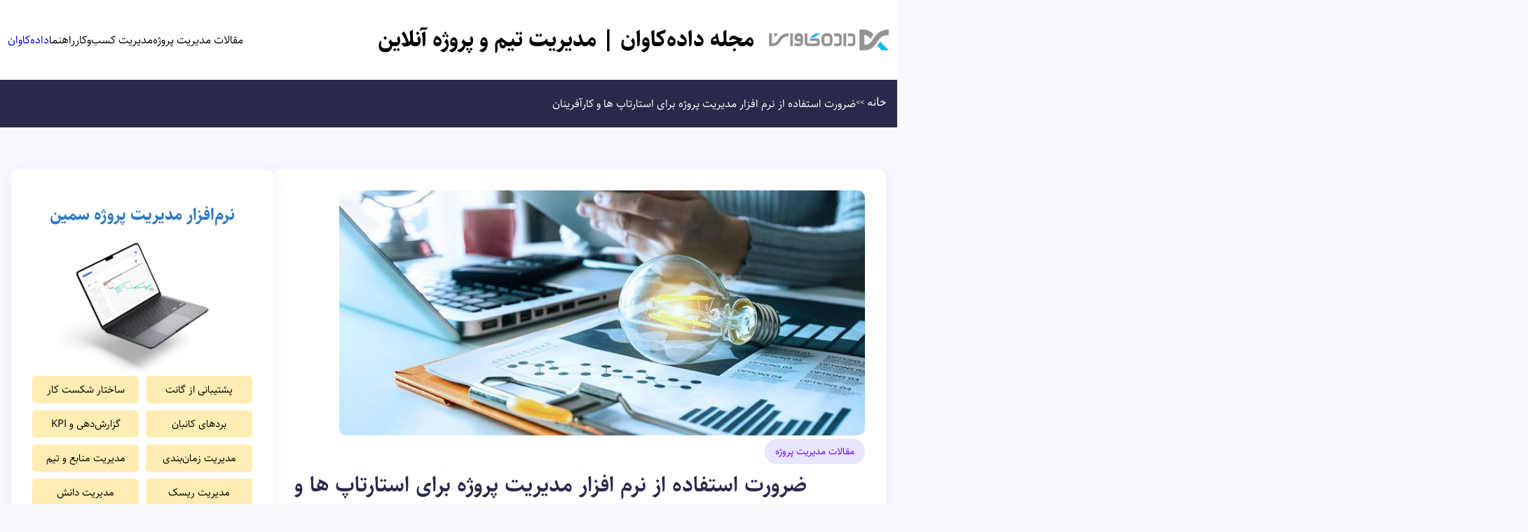

--- FILE ---
content_type: text/html; charset=UTF-8
request_url: https://dadekavan.ir/blog/%D9%86%D8%B1%D9%85-%D8%A7%D9%81%D8%B2%D8%A7%D8%B1-%D9%85%D8%AF%DB%8C%D8%B1%DB%8C%D8%AA-%D9%BE%D8%B1%D9%88%DA%98%D9%87-%D8%A8%D8%B1%D8%A7%DB%8C-%D8%A7%D8%B3%D8%AA%D8%A7%D8%B1%D8%AA%D8%A7%D9%BE-%D9%87/
body_size: 33190
content:
<!DOCTYPE html>
<html dir="rtl" lang="fa-IR">
<head>
	<meta charset="UTF-8" />
	<meta name="viewport" content="width=device-width, initial-scale=1" />
<meta name='robots' content='max-image-preview:large' />
	<style>img:is([sizes="auto" i], [sizes^="auto," i]) { contain-intrinsic-size: 3000px 1500px }</style>
	
	<!-- This site is optimized with the Yoast SEO Premium plugin v14.9 - https://yoast.com/wordpress/plugins/seo/ -->
	<meta name="description" content="رشد سریع و تغییرات زیاد ماهیت اصلی پروژه‌های استارتاپی است که ضرورت استفاده از نرم افزار مدیریت پروژه برای استارتاپ ها را توجیه می‌نماید." />
	<meta name="robots" content="index, follow, max-snippet:-1, max-image-preview:large, max-video-preview:-1" />
	<link rel="canonical" href="https://dadekavan.ir/blog/نرم-افزار-مدیریت-پروژه/" />
	<meta property="og:locale" content="fa_IR" />
	<meta property="og:type" content="article" />
	<meta property="og:title" content="ضرورت استفاده از نرم‌ افزار مدیریت پروژه برای استارتاپ ها و کارآفرینان - مجله داده‌ کاوان" />
	<meta property="og:description" content="رشد سریع و تغییرات زیاد ماهیت اصلی پروژه‌های استارتاپی است که ضرورت استفاده از نرم افزار مدیریت پروژه برای استارتاپ ها را توجیه می‌نماید." />
	<meta property="og:url" content="https://dadekavan.ir/blog/نرم-افزار-مدیریت-پروژه/" />
	<meta property="og:site_name" content="مجله داده‌کاوان | مدیریت تیم و پروژه آنلاین" />
	<meta property="article:published_time" content="2023-02-06T07:13:58+00:00" />
	<meta property="article:modified_time" content="2025-09-06T10:08:24+00:00" />
	<meta property="og:image" content="https://dadekavan.ir/blog/wp-content/uploads/2023/02/start-.jpg" />
	<meta property="og:image:width" content="750" />
	<meta property="og:image:height" content="325" />
	<meta name="twitter:card" content="summary_large_image" />
	<script type="application/ld+json" class="yoast-schema-graph">{"@context":"https://schema.org","@graph":[{"@type":"Organization","@id":"https://dadekavan.ir/blog/#organization","name":"\u062f\u0627\u062f\u0647 \u06a9\u0627\u0648\u0627\u0646","url":"https://dadekavan.ir/blog/","sameAs":["https://www.linkedin.com/company/dadekavan-andishe-bartar"],"logo":{"@type":"ImageObject","@id":"https://dadekavan.ir/blog/#logo","inLanguage":"fa-IR","url":"https://dadekavan.ir/blog/wp-content/uploads/2020/03/Slogo.png","width":271,"height":243,"caption":"\u062f\u0627\u062f\u0647 \u06a9\u0627\u0648\u0627\u0646"},"image":{"@id":"https://dadekavan.ir/blog/#logo"}},{"@type":"WebSite","@id":"https://dadekavan.ir/blog/#website","url":"https://dadekavan.ir/blog/","name":"\u0645\u062c\u0644\u0647 \u062f\u0627\u062f\u0647\u200c\u06a9\u0627\u0648\u0627\u0646 | \u0645\u062f\u06cc\u0631\u06cc\u062a \u062a\u06cc\u0645 \u0648 \u067e\u0631\u0648\u0698\u0647 \u0622\u0646\u0644\u0627\u06cc\u0646","description":"Dadekavan blog | Web based Team and Project Management","publisher":{"@id":"https://dadekavan.ir/blog/#organization"},"potentialAction":[{"@type":"SearchAction","target":"https://dadekavan.ir/blog/?s={search_term_string}","query-input":"required name=search_term_string"}],"inLanguage":"fa-IR"},{"@type":"ImageObject","@id":"https://dadekavan.ir/blog/%d9%86%d8%b1%d9%85-%d8%a7%d9%81%d8%b2%d8%a7%d8%b1-%d9%85%d8%af%db%8c%d8%b1%db%8c%d8%aa-%d9%be%d8%b1%d9%88%da%98%d9%87/#primaryimage","inLanguage":"fa-IR","url":"https://dadekavan.ir/blog/wp-content/uploads/2023/02/start-.jpg","width":750,"height":325,"caption":"\u0646\u0631\u0645 \u0627\u0641\u0632\u0627\u0631 \u0645\u062f\u06cc\u0631\u06cc\u062a \u067e\u0631\u0648\u0698\u0647 \u0628\u0631\u0627\u06cc \u0627\u0633\u062a\u0627\u0631\u062a\u0627\u067e \u0647\u0627"},{"@type":"WebPage","@id":"https://dadekavan.ir/blog/%d9%86%d8%b1%d9%85-%d8%a7%d9%81%d8%b2%d8%a7%d8%b1-%d9%85%d8%af%db%8c%d8%b1%db%8c%d8%aa-%d9%be%d8%b1%d9%88%da%98%d9%87/#webpage","url":"https://dadekavan.ir/blog/%d9%86%d8%b1%d9%85-%d8%a7%d9%81%d8%b2%d8%a7%d8%b1-%d9%85%d8%af%db%8c%d8%b1%db%8c%d8%aa-%d9%be%d8%b1%d9%88%da%98%d9%87/","name":"\u0636\u0631\u0648\u0631\u062a \u0627\u0633\u062a\u0641\u0627\u062f\u0647 \u0627\u0632 \u0646\u0631\u0645\u200c \u0627\u0641\u0632\u0627\u0631 \u0645\u062f\u06cc\u0631\u06cc\u062a \u067e\u0631\u0648\u0698\u0647 \u0628\u0631\u0627\u06cc \u0627\u0633\u062a\u0627\u0631\u062a\u0627\u067e \u0647\u0627 \u0648 \u06a9\u0627\u0631\u0622\u0641\u0631\u06cc\u0646\u0627\u0646 - \u0645\u062c\u0644\u0647 \u062f\u0627\u062f\u0647\u200c \u06a9\u0627\u0648\u0627\u0646","isPartOf":{"@id":"https://dadekavan.ir/blog/#website"},"primaryImageOfPage":{"@id":"https://dadekavan.ir/blog/%d9%86%d8%b1%d9%85-%d8%a7%d9%81%d8%b2%d8%a7%d8%b1-%d9%85%d8%af%db%8c%d8%b1%db%8c%d8%aa-%d9%be%d8%b1%d9%88%da%98%d9%87/#primaryimage"},"datePublished":"2023-02-06T07:13:58+00:00","dateModified":"2025-09-06T10:08:24+00:00","description":"\u0631\u0634\u062f \u0633\u0631\u06cc\u0639 \u0648 \u062a\u063a\u06cc\u06cc\u0631\u0627\u062a \u0632\u06cc\u0627\u062f \u0645\u0627\u0647\u06cc\u062a \u0627\u0635\u0644\u06cc \u067e\u0631\u0648\u0698\u0647\u200c\u0647\u0627\u06cc \u0627\u0633\u062a\u0627\u0631\u062a\u0627\u067e\u06cc \u0627\u0633\u062a \u06a9\u0647 \u0636\u0631\u0648\u0631\u062a \u0627\u0633\u062a\u0641\u0627\u062f\u0647 \u0627\u0632 \u0646\u0631\u0645 \u0627\u0641\u0632\u0627\u0631 \u0645\u062f\u06cc\u0631\u06cc\u062a \u067e\u0631\u0648\u0698\u0647 \u0628\u0631\u0627\u06cc \u0627\u0633\u062a\u0627\u0631\u062a\u0627\u067e \u0647\u0627 \u0631\u0627 \u062a\u0648\u062c\u06cc\u0647 \u0645\u06cc\u200c\u0646\u0645\u0627\u06cc\u062f.","breadcrumb":{"@id":"https://dadekavan.ir/blog/%d9%86%d8%b1%d9%85-%d8%a7%d9%81%d8%b2%d8%a7%d8%b1-%d9%85%d8%af%db%8c%d8%b1%db%8c%d8%aa-%d9%be%d8%b1%d9%88%da%98%d9%87/#breadcrumb"},"inLanguage":"fa-IR","potentialAction":[{"@type":"ReadAction","target":["https://dadekavan.ir/blog/%d9%86%d8%b1%d9%85-%d8%a7%d9%81%d8%b2%d8%a7%d8%b1-%d9%85%d8%af%db%8c%d8%b1%db%8c%d8%aa-%d9%be%d8%b1%d9%88%da%98%d9%87/"]}]},{"@type":"BreadcrumbList","@id":"https://dadekavan.ir/blog/%d9%86%d8%b1%d9%85-%d8%a7%d9%81%d8%b2%d8%a7%d8%b1-%d9%85%d8%af%db%8c%d8%b1%db%8c%d8%aa-%d9%be%d8%b1%d9%88%da%98%d9%87/#breadcrumb","itemListElement":[{"@type":"ListItem","position":1,"item":{"@type":"WebPage","@id":"https://dadekavan.ir/blog/","url":"https://dadekavan.ir/blog/","name":"\u062e\u0627\u0646\u0647"}},{"@type":"ListItem","position":2,"item":{"@type":"WebPage","@id":"https://dadekavan.ir/blog/%d9%86%d8%b1%d9%85-%d8%a7%d9%81%d8%b2%d8%a7%d8%b1-%d9%85%d8%af%db%8c%d8%b1%db%8c%d8%aa-%d9%be%d8%b1%d9%88%da%98%d9%87-%d8%a8%d8%b1%d8%a7%db%8c-%d8%a7%d8%b3%d8%aa%d8%a7%d8%b1%d8%aa%d8%a7%d9%be-%d9%87/","url":"https://dadekavan.ir/blog/%d9%86%d8%b1%d9%85-%d8%a7%d9%81%d8%b2%d8%a7%d8%b1-%d9%85%d8%af%db%8c%d8%b1%db%8c%d8%aa-%d9%be%d8%b1%d9%88%da%98%d9%87-%d8%a8%d8%b1%d8%a7%db%8c-%d8%a7%d8%b3%d8%aa%d8%a7%d8%b1%d8%aa%d8%a7%d9%be-%d9%87/","name":"\u0636\u0631\u0648\u0631\u062a \u0627\u0633\u062a\u0641\u0627\u062f\u0647 \u0627\u0632 \u0646\u0631\u0645\u200c \u0627\u0641\u0632\u0627\u0631 \u0645\u062f\u06cc\u0631\u06cc\u062a \u067e\u0631\u0648\u0698\u0647 \u0628\u0631\u0627\u06cc \u0627\u0633\u062a\u0627\u0631\u062a\u0627\u067e \u0647\u0627 \u0648 \u06a9\u0627\u0631\u0622\u0641\u0631\u06cc\u0646\u0627\u0646"}}]},{"@type":"Article","@id":"https://dadekavan.ir/blog/%d9%86%d8%b1%d9%85-%d8%a7%d9%81%d8%b2%d8%a7%d8%b1-%d9%85%d8%af%db%8c%d8%b1%db%8c%d8%aa-%d9%be%d8%b1%d9%88%da%98%d9%87/#article","isPartOf":{"@id":"https://dadekavan.ir/blog/%d9%86%d8%b1%d9%85-%d8%a7%d9%81%d8%b2%d8%a7%d8%b1-%d9%85%d8%af%db%8c%d8%b1%db%8c%d8%aa-%d9%be%d8%b1%d9%88%da%98%d9%87/#webpage"},"author":{"@id":"https://dadekavan.ir/blog/#/schema/person/a440c52a61fcee9925ff5ca1cf538df6"},"headline":"\u0636\u0631\u0648\u0631\u062a \u0627\u0633\u062a\u0641\u0627\u062f\u0647 \u0627\u0632 \u0646\u0631\u0645\u200c \u0627\u0641\u0632\u0627\u0631 \u0645\u062f\u06cc\u0631\u06cc\u062a \u067e\u0631\u0648\u0698\u0647 \u0628\u0631\u0627\u06cc \u0627\u0633\u062a\u0627\u0631\u062a\u0627\u067e \u0647\u0627 \u0648 \u06a9\u0627\u0631\u0622\u0641\u0631\u06cc\u0646\u0627\u0646","datePublished":"2023-02-06T07:13:58+00:00","dateModified":"2025-09-06T10:08:24+00:00","mainEntityOfPage":{"@id":"https://dadekavan.ir/blog/%d9%86%d8%b1%d9%85-%d8%a7%d9%81%d8%b2%d8%a7%d8%b1-%d9%85%d8%af%db%8c%d8%b1%db%8c%d8%aa-%d9%be%d8%b1%d9%88%da%98%d9%87/#webpage"},"publisher":{"@id":"https://dadekavan.ir/blog/#organization"},"image":{"@id":"https://dadekavan.ir/blog/%d9%86%d8%b1%d9%85-%d8%a7%d9%81%d8%b2%d8%a7%d8%b1-%d9%85%d8%af%db%8c%d8%b1%db%8c%d8%aa-%d9%be%d8%b1%d9%88%da%98%d9%87/#primaryimage"},"articleSection":"\u0645\u0642\u0627\u0644\u0627\u062a \u0645\u062f\u06cc\u0631\u06cc\u062a \u067e\u0631\u0648\u0698\u0647","inLanguage":"fa-IR"},{"@type":"Person","@id":"https://dadekavan.ir/blog/#/schema/person/a440c52a61fcee9925ff5ca1cf538df6","name":"\u0641\u0627\u0637\u0645\u0647 \u0645\u062c\u06cc\u062f\u06cc"}]}</script>
	<!-- / Yoast SEO Premium plugin. -->


<title>ضرورت استفاده از نرم‌ افزار مدیریت پروژه برای استارتاپ ها و کارآفرینان &#8211;  مجله داده‌کاوان | مدیریت تیم و پروژه آنلاین</title>
<link rel="alternate" type="application/rss+xml" title=" مجله داده‌کاوان | مدیریت تیم و پروژه آنلاین &raquo; خوراک" href="https://dadekavan.ir/blog/feed/" />
<link rel="alternate" type="application/rss+xml" title=" مجله داده‌کاوان | مدیریت تیم و پروژه آنلاین &raquo; خوراک دیدگاه‌ها" href="https://dadekavan.ir/blog/comments/feed/" />
<link rel="alternate" type="application/rss+xml" title=" مجله داده‌کاوان | مدیریت تیم و پروژه آنلاین &raquo; ضرورت استفاده از نرم‌ افزار مدیریت پروژه برای استارتاپ ها و کارآفرینان خوراک دیدگاه‌ها" href="https://dadekavan.ir/blog/%d9%86%d8%b1%d9%85-%d8%a7%d9%81%d8%b2%d8%a7%d8%b1-%d9%85%d8%af%db%8c%d8%b1%db%8c%d8%aa-%d9%be%d8%b1%d9%88%da%98%d9%87-%d8%a8%d8%b1%d8%a7%db%8c-%d8%a7%d8%b3%d8%aa%d8%a7%d8%b1%d8%aa%d8%a7%d9%be-%d9%87/feed/" />
<script>
window._wpemojiSettings = {"baseUrl":"https:\/\/s.w.org\/images\/core\/emoji\/16.0.1\/72x72\/","ext":".png","svgUrl":"https:\/\/s.w.org\/images\/core\/emoji\/16.0.1\/svg\/","svgExt":".svg","source":{"concatemoji":"https:\/\/dadekavan.ir\/blog\/wp-includes\/js\/wp-emoji-release.min.js?ver=6.8.3"}};
/*! This file is auto-generated */
!function(s,n){var o,i,e;function c(e){try{var t={supportTests:e,timestamp:(new Date).valueOf()};sessionStorage.setItem(o,JSON.stringify(t))}catch(e){}}function p(e,t,n){e.clearRect(0,0,e.canvas.width,e.canvas.height),e.fillText(t,0,0);var t=new Uint32Array(e.getImageData(0,0,e.canvas.width,e.canvas.height).data),a=(e.clearRect(0,0,e.canvas.width,e.canvas.height),e.fillText(n,0,0),new Uint32Array(e.getImageData(0,0,e.canvas.width,e.canvas.height).data));return t.every(function(e,t){return e===a[t]})}function u(e,t){e.clearRect(0,0,e.canvas.width,e.canvas.height),e.fillText(t,0,0);for(var n=e.getImageData(16,16,1,1),a=0;a<n.data.length;a++)if(0!==n.data[a])return!1;return!0}function f(e,t,n,a){switch(t){case"flag":return n(e,"\ud83c\udff3\ufe0f\u200d\u26a7\ufe0f","\ud83c\udff3\ufe0f\u200b\u26a7\ufe0f")?!1:!n(e,"\ud83c\udde8\ud83c\uddf6","\ud83c\udde8\u200b\ud83c\uddf6")&&!n(e,"\ud83c\udff4\udb40\udc67\udb40\udc62\udb40\udc65\udb40\udc6e\udb40\udc67\udb40\udc7f","\ud83c\udff4\u200b\udb40\udc67\u200b\udb40\udc62\u200b\udb40\udc65\u200b\udb40\udc6e\u200b\udb40\udc67\u200b\udb40\udc7f");case"emoji":return!a(e,"\ud83e\udedf")}return!1}function g(e,t,n,a){var r="undefined"!=typeof WorkerGlobalScope&&self instanceof WorkerGlobalScope?new OffscreenCanvas(300,150):s.createElement("canvas"),o=r.getContext("2d",{willReadFrequently:!0}),i=(o.textBaseline="top",o.font="600 32px Arial",{});return e.forEach(function(e){i[e]=t(o,e,n,a)}),i}function t(e){var t=s.createElement("script");t.src=e,t.defer=!0,s.head.appendChild(t)}"undefined"!=typeof Promise&&(o="wpEmojiSettingsSupports",i=["flag","emoji"],n.supports={everything:!0,everythingExceptFlag:!0},e=new Promise(function(e){s.addEventListener("DOMContentLoaded",e,{once:!0})}),new Promise(function(t){var n=function(){try{var e=JSON.parse(sessionStorage.getItem(o));if("object"==typeof e&&"number"==typeof e.timestamp&&(new Date).valueOf()<e.timestamp+604800&&"object"==typeof e.supportTests)return e.supportTests}catch(e){}return null}();if(!n){if("undefined"!=typeof Worker&&"undefined"!=typeof OffscreenCanvas&&"undefined"!=typeof URL&&URL.createObjectURL&&"undefined"!=typeof Blob)try{var e="postMessage("+g.toString()+"("+[JSON.stringify(i),f.toString(),p.toString(),u.toString()].join(",")+"));",a=new Blob([e],{type:"text/javascript"}),r=new Worker(URL.createObjectURL(a),{name:"wpTestEmojiSupports"});return void(r.onmessage=function(e){c(n=e.data),r.terminate(),t(n)})}catch(e){}c(n=g(i,f,p,u))}t(n)}).then(function(e){for(var t in e)n.supports[t]=e[t],n.supports.everything=n.supports.everything&&n.supports[t],"flag"!==t&&(n.supports.everythingExceptFlag=n.supports.everythingExceptFlag&&n.supports[t]);n.supports.everythingExceptFlag=n.supports.everythingExceptFlag&&!n.supports.flag,n.DOMReady=!1,n.readyCallback=function(){n.DOMReady=!0}}).then(function(){return e}).then(function(){var e;n.supports.everything||(n.readyCallback(),(e=n.source||{}).concatemoji?t(e.concatemoji):e.wpemoji&&e.twemoji&&(t(e.twemoji),t(e.wpemoji)))}))}((window,document),window._wpemojiSettings);
</script>
<link rel='stylesheet' id='gutenwave-style-css' href='https://dadekavan.ir/blog/wp-content/plugins/gutenwave-blocks/assets/css/style.css?ver=0.0.6' media='all' />
<style id='wp-block-site-logo-inline-css'>
.wp-block-site-logo{box-sizing:border-box;line-height:0}.wp-block-site-logo a{display:inline-block;line-height:0}.wp-block-site-logo.is-default-size img{height:auto;width:120px}.wp-block-site-logo img{height:auto;max-width:100%}.wp-block-site-logo a,.wp-block-site-logo img{border-radius:inherit}.wp-block-site-logo.aligncenter{margin-left:auto;margin-right:auto;text-align:center}:root :where(.wp-block-site-logo.is-style-rounded){border-radius:9999px}
</style>
<style id='wp-block-spacer-inline-css'>
.wp-block-spacer{clear:both}
</style>
<style id='wp-block-separator-inline-css'>
@charset "UTF-8";.wp-block-separator{border:none;border-top:2px solid}:root :where(.wp-block-separator.is-style-dots){height:auto;line-height:1;text-align:center}:root :where(.wp-block-separator.is-style-dots):before{color:currentColor;content:"···";font-family:serif;font-size:1.5em;letter-spacing:2em;padding-left:2em}.wp-block-separator.is-style-dots{background:none!important;border:none!important}
</style>
<style id='wp-block-group-inline-css'>
.wp-block-group{box-sizing:border-box}:where(.wp-block-group.wp-block-group-is-layout-constrained){position:relative}
</style>
<style id='wp-block-site-title-inline-css'>
.wp-block-site-title{box-sizing:border-box}.wp-block-site-title :where(a){color:inherit;font-family:inherit;font-size:inherit;font-style:inherit;font-weight:inherit;letter-spacing:inherit;line-height:inherit;text-decoration:inherit}
</style>
<style id='wp-block-navigation-link-inline-css'>
.wp-block-navigation .wp-block-navigation-item__label{overflow-wrap:break-word}.wp-block-navigation .wp-block-navigation-item__description{display:none}.link-ui-tools{border-top:1px solid #f0f0f0;padding:8px}.link-ui-block-inserter{padding-top:8px}.link-ui-block-inserter__back{margin-right:8px;text-transform:uppercase}
</style>
<style id='wp-block-button-inline-css'>
.wp-block-button__link{align-content:center;box-sizing:border-box;cursor:pointer;display:inline-block;height:100%;text-align:center;word-break:break-word}.wp-block-button__link.aligncenter{text-align:center}.wp-block-button__link.alignright{text-align:right}:where(.wp-block-button__link){border-radius:9999px;box-shadow:none;padding:calc(.667em + 2px) calc(1.333em + 2px);text-decoration:none}.wp-block-button[style*=text-decoration] .wp-block-button__link{text-decoration:inherit}.wp-block-buttons>.wp-block-button.has-custom-width{max-width:none}.wp-block-buttons>.wp-block-button.has-custom-width .wp-block-button__link{width:100%}.wp-block-buttons>.wp-block-button.has-custom-font-size .wp-block-button__link{font-size:inherit}.wp-block-buttons>.wp-block-button.wp-block-button__width-25{width:calc(25% - var(--wp--style--block-gap, .5em)*.75)}.wp-block-buttons>.wp-block-button.wp-block-button__width-50{width:calc(50% - var(--wp--style--block-gap, .5em)*.5)}.wp-block-buttons>.wp-block-button.wp-block-button__width-75{width:calc(75% - var(--wp--style--block-gap, .5em)*.25)}.wp-block-buttons>.wp-block-button.wp-block-button__width-100{flex-basis:100%;width:100%}.wp-block-buttons.is-vertical>.wp-block-button.wp-block-button__width-25{width:25%}.wp-block-buttons.is-vertical>.wp-block-button.wp-block-button__width-50{width:50%}.wp-block-buttons.is-vertical>.wp-block-button.wp-block-button__width-75{width:75%}.wp-block-button.is-style-squared,.wp-block-button__link.wp-block-button.is-style-squared{border-radius:0}.wp-block-button.no-border-radius,.wp-block-button__link.no-border-radius{border-radius:0!important}:root :where(.wp-block-button .wp-block-button__link.is-style-outline),:root :where(.wp-block-button.is-style-outline>.wp-block-button__link){border:2px solid;padding:.667em 1.333em}:root :where(.wp-block-button .wp-block-button__link.is-style-outline:not(.has-text-color)),:root :where(.wp-block-button.is-style-outline>.wp-block-button__link:not(.has-text-color)){color:currentColor}:root :where(.wp-block-button .wp-block-button__link.is-style-outline:not(.has-background)),:root :where(.wp-block-button.is-style-outline>.wp-block-button__link:not(.has-background)){background-color:initial;background-image:none}
</style>
<style id='wp-block-buttons-inline-css'>
.wp-block-buttons{box-sizing:border-box}.wp-block-buttons.is-vertical{flex-direction:column}.wp-block-buttons.is-vertical>.wp-block-button:last-child{margin-bottom:0}.wp-block-buttons>.wp-block-button{display:inline-block;margin:0}.wp-block-buttons.is-content-justification-left{justify-content:flex-start}.wp-block-buttons.is-content-justification-left.is-vertical{align-items:flex-start}.wp-block-buttons.is-content-justification-center{justify-content:center}.wp-block-buttons.is-content-justification-center.is-vertical{align-items:center}.wp-block-buttons.is-content-justification-right{justify-content:flex-end}.wp-block-buttons.is-content-justification-right.is-vertical{align-items:flex-end}.wp-block-buttons.is-content-justification-space-between{justify-content:space-between}.wp-block-buttons.aligncenter{text-align:center}.wp-block-buttons:not(.is-content-justification-space-between,.is-content-justification-right,.is-content-justification-left,.is-content-justification-center) .wp-block-button.aligncenter{margin-left:auto;margin-right:auto;width:100%}.wp-block-buttons[style*=text-decoration] .wp-block-button,.wp-block-buttons[style*=text-decoration] .wp-block-button__link{text-decoration:inherit}.wp-block-buttons.has-custom-font-size .wp-block-button__link{font-size:inherit}.wp-block-buttons .wp-block-button__link{width:100%}.wp-block-button.aligncenter{text-align:center}
</style>
<link rel='stylesheet' id='wp-block-navigation-rtl-css' href='https://dadekavan.ir/blog/wp-includes/blocks/navigation/style-rtl.min.css?ver=6.8.3' media='all' />
<style id='wp-block-post-title-inline-css'>
.wp-block-post-title{box-sizing:border-box;word-break:break-word}.wp-block-post-title :where(a){display:inline-block;font-family:inherit;font-size:inherit;font-style:inherit;font-weight:inherit;letter-spacing:inherit;line-height:inherit;text-decoration:inherit}
</style>
<style id='wp-block-columns-inline-css'>
.wp-block-columns{align-items:normal!important;box-sizing:border-box;display:flex;flex-wrap:wrap!important}@media (min-width:782px){.wp-block-columns{flex-wrap:nowrap!important}}.wp-block-columns.are-vertically-aligned-top{align-items:flex-start}.wp-block-columns.are-vertically-aligned-center{align-items:center}.wp-block-columns.are-vertically-aligned-bottom{align-items:flex-end}@media (max-width:781px){.wp-block-columns:not(.is-not-stacked-on-mobile)>.wp-block-column{flex-basis:100%!important}}@media (min-width:782px){.wp-block-columns:not(.is-not-stacked-on-mobile)>.wp-block-column{flex-basis:0;flex-grow:1}.wp-block-columns:not(.is-not-stacked-on-mobile)>.wp-block-column[style*=flex-basis]{flex-grow:0}}.wp-block-columns.is-not-stacked-on-mobile{flex-wrap:nowrap!important}.wp-block-columns.is-not-stacked-on-mobile>.wp-block-column{flex-basis:0;flex-grow:1}.wp-block-columns.is-not-stacked-on-mobile>.wp-block-column[style*=flex-basis]{flex-grow:0}:where(.wp-block-columns){margin-bottom:1.75em}:where(.wp-block-columns.has-background){padding:1.25em 2.375em}.wp-block-column{flex-grow:1;min-width:0;overflow-wrap:break-word;word-break:break-word}.wp-block-column.is-vertically-aligned-top{align-self:flex-start}.wp-block-column.is-vertically-aligned-center{align-self:center}.wp-block-column.is-vertically-aligned-bottom{align-self:flex-end}.wp-block-column.is-vertically-aligned-stretch{align-self:stretch}.wp-block-column.is-vertically-aligned-bottom,.wp-block-column.is-vertically-aligned-center,.wp-block-column.is-vertically-aligned-top{width:100%}
</style>
<style id='wp-block-post-featured-image-inline-css'>
.wp-block-post-featured-image{margin-left:0;margin-right:0}.wp-block-post-featured-image a{display:block;height:100%}.wp-block-post-featured-image :where(img){box-sizing:border-box;height:auto;max-width:100%;vertical-align:bottom;width:100%}.wp-block-post-featured-image.alignfull img,.wp-block-post-featured-image.alignwide img{width:100%}.wp-block-post-featured-image .wp-block-post-featured-image__overlay.has-background-dim{background-color:#000;inset:0;position:absolute}.wp-block-post-featured-image{position:relative}.wp-block-post-featured-image .wp-block-post-featured-image__overlay.has-background-gradient{background-color:initial}.wp-block-post-featured-image .wp-block-post-featured-image__overlay.has-background-dim-0{opacity:0}.wp-block-post-featured-image .wp-block-post-featured-image__overlay.has-background-dim-10{opacity:.1}.wp-block-post-featured-image .wp-block-post-featured-image__overlay.has-background-dim-20{opacity:.2}.wp-block-post-featured-image .wp-block-post-featured-image__overlay.has-background-dim-30{opacity:.3}.wp-block-post-featured-image .wp-block-post-featured-image__overlay.has-background-dim-40{opacity:.4}.wp-block-post-featured-image .wp-block-post-featured-image__overlay.has-background-dim-50{opacity:.5}.wp-block-post-featured-image .wp-block-post-featured-image__overlay.has-background-dim-60{opacity:.6}.wp-block-post-featured-image .wp-block-post-featured-image__overlay.has-background-dim-70{opacity:.7}.wp-block-post-featured-image .wp-block-post-featured-image__overlay.has-background-dim-80{opacity:.8}.wp-block-post-featured-image .wp-block-post-featured-image__overlay.has-background-dim-90{opacity:.9}.wp-block-post-featured-image .wp-block-post-featured-image__overlay.has-background-dim-100{opacity:1}.wp-block-post-featured-image:where(.alignleft,.alignright){width:100%}
</style>
<style id='wp-block-post-terms-inline-css'>
.wp-block-post-terms{box-sizing:border-box}.wp-block-post-terms .wp-block-post-terms__separator{white-space:pre-wrap}
</style>
<style id='wp-block-post-author-name-inline-css'>
.wp-block-post-author-name{box-sizing:border-box}
</style>
<style id='wp-block-post-date-inline-css'>
.wp-block-post-date{box-sizing:border-box}
</style>
<style id='wp-block-post-content-inline-css'>
.wp-block-post-content{display:flow-root}
</style>
<style id='wp-block-heading-inline-css'>
h1.has-background,h2.has-background,h3.has-background,h4.has-background,h5.has-background,h6.has-background{padding:1.25em 2.375em}h1.has-text-align-left[style*=writing-mode]:where([style*=vertical-lr]),h1.has-text-align-right[style*=writing-mode]:where([style*=vertical-rl]),h2.has-text-align-left[style*=writing-mode]:where([style*=vertical-lr]),h2.has-text-align-right[style*=writing-mode]:where([style*=vertical-rl]),h3.has-text-align-left[style*=writing-mode]:where([style*=vertical-lr]),h3.has-text-align-right[style*=writing-mode]:where([style*=vertical-rl]),h4.has-text-align-left[style*=writing-mode]:where([style*=vertical-lr]),h4.has-text-align-right[style*=writing-mode]:where([style*=vertical-rl]),h5.has-text-align-left[style*=writing-mode]:where([style*=vertical-lr]),h5.has-text-align-right[style*=writing-mode]:where([style*=vertical-rl]),h6.has-text-align-left[style*=writing-mode]:where([style*=vertical-lr]),h6.has-text-align-right[style*=writing-mode]:where([style*=vertical-rl]){rotate:180deg}
</style>
<style id='wp-block-post-navigation-link-inline-css'>
.wp-block-post-navigation-link .wp-block-post-navigation-link__arrow-previous{display:inline-block;margin-left:1ch}.wp-block-post-navigation-link .wp-block-post-navigation-link__arrow-previous:not(.is-arrow-chevron){transform:scaleX(-1)}.wp-block-post-navigation-link .wp-block-post-navigation-link__arrow-next{display:inline-block;margin-right:1ch}.wp-block-post-navigation-link .wp-block-post-navigation-link__arrow-next:not(.is-arrow-chevron){transform:scaleX(-1)}.wp-block-post-navigation-link.has-text-align-left[style*="writing-mode: vertical-lr"],.wp-block-post-navigation-link.has-text-align-right[style*="writing-mode: vertical-rl"]{rotate:180deg}
</style>
<style id='wp-block-comments-inline-css'>
.wp-block-post-comments{box-sizing:border-box}.wp-block-post-comments .alignleft{float:right}.wp-block-post-comments .alignright{float:left}.wp-block-post-comments .navigation:after{clear:both;content:"";display:table}.wp-block-post-comments .commentlist{clear:both;list-style:none;margin:0;padding:0}.wp-block-post-comments .commentlist .comment{min-height:2.25em;padding-right:3.25em}.wp-block-post-comments .commentlist .comment p{font-size:1em;line-height:1.8;margin:1em 0}.wp-block-post-comments .commentlist .children{list-style:none;margin:0;padding:0}.wp-block-post-comments .comment-author{line-height:1.5}.wp-block-post-comments .comment-author .avatar{border-radius:1.5em;display:block;float:right;height:2.5em;margin-left:.75em;margin-top:.5em;width:2.5em}.wp-block-post-comments .comment-author cite{font-style:normal}.wp-block-post-comments .comment-meta{font-size:.875em;line-height:1.5}.wp-block-post-comments .comment-meta b{font-weight:400}.wp-block-post-comments .comment-meta .comment-awaiting-moderation{display:block;margin-bottom:1em;margin-top:1em}.wp-block-post-comments .comment-body .commentmetadata{font-size:.875em}.wp-block-post-comments .comment-form-author label,.wp-block-post-comments .comment-form-comment label,.wp-block-post-comments .comment-form-email label,.wp-block-post-comments .comment-form-url label{display:block;margin-bottom:.25em}.wp-block-post-comments .comment-form input:not([type=submit]):not([type=checkbox]),.wp-block-post-comments .comment-form textarea{box-sizing:border-box;display:block;width:100%}.wp-block-post-comments .comment-form-cookies-consent{display:flex;gap:.25em}.wp-block-post-comments .comment-form-cookies-consent #wp-comment-cookies-consent{margin-top:.35em}.wp-block-post-comments .comment-reply-title{margin-bottom:0}.wp-block-post-comments .comment-reply-title :where(small){font-size:var(--wp--preset--font-size--medium,smaller);margin-right:.5em}.wp-block-post-comments .reply{font-size:.875em;margin-bottom:1.4em}.wp-block-post-comments input:not([type=submit]),.wp-block-post-comments textarea{border:1px solid #949494;font-family:inherit;font-size:1em}.wp-block-post-comments input:not([type=submit]):not([type=checkbox]),.wp-block-post-comments textarea{padding:calc(.667em + 2px)}:where(.wp-block-post-comments input[type=submit]){border:none}.wp-block-comments{box-sizing:border-box}
</style>
<style id='wp-block-paragraph-inline-css'>
.is-small-text{font-size:.875em}.is-regular-text{font-size:1em}.is-large-text{font-size:2.25em}.is-larger-text{font-size:3em}.has-drop-cap:not(:focus):first-letter{float:right;font-size:8.4em;font-style:normal;font-weight:100;line-height:.68;margin:.05em 0 0 .1em;text-transform:uppercase}body.rtl .has-drop-cap:not(:focus):first-letter{float:none;margin-right:.1em}p.has-drop-cap.has-background{overflow:hidden}:root :where(p.has-background){padding:1.25em 2.375em}:where(p.has-text-color:not(.has-link-color)) a{color:inherit}p.has-text-align-left[style*="writing-mode:vertical-lr"],p.has-text-align-right[style*="writing-mode:vertical-rl"]{rotate:180deg}
</style>
<style id='wp-block-search-inline-css'>
.wp-block-search__button{margin-right:10px;word-break:normal}.wp-block-search__button.has-icon{line-height:0}.wp-block-search__button svg{height:1.25em;min-height:24px;min-width:24px;width:1.25em;fill:currentColor;vertical-align:text-bottom}:where(.wp-block-search__button){border:1px solid #ccc;padding:6px 10px}.wp-block-search__inside-wrapper{display:flex;flex:auto;flex-wrap:nowrap;max-width:100%}.wp-block-search__label{width:100%}.wp-block-search__input{appearance:none;border:1px solid #949494;flex-grow:1;margin-left:0;margin-right:0;min-width:3rem;padding:8px;text-decoration:unset!important}.wp-block-search.wp-block-search__button-only .wp-block-search__button{box-sizing:border-box;display:flex;flex-shrink:0;justify-content:center;margin-right:0;max-width:100%}.wp-block-search.wp-block-search__button-only .wp-block-search__inside-wrapper{min-width:0!important;transition-property:width}.wp-block-search.wp-block-search__button-only .wp-block-search__input{flex-basis:100%;transition-duration:.3s}.wp-block-search.wp-block-search__button-only.wp-block-search__searchfield-hidden,.wp-block-search.wp-block-search__button-only.wp-block-search__searchfield-hidden .wp-block-search__inside-wrapper{overflow:hidden}.wp-block-search.wp-block-search__button-only.wp-block-search__searchfield-hidden .wp-block-search__input{border-left-width:0!important;border-right-width:0!important;flex-basis:0;flex-grow:0;margin:0;min-width:0!important;padding-left:0!important;padding-right:0!important;width:0!important}:where(.wp-block-search__input){font-family:inherit;font-size:inherit;font-style:inherit;font-weight:inherit;letter-spacing:inherit;line-height:inherit;text-transform:inherit}:where(.wp-block-search__button-inside .wp-block-search__inside-wrapper){border:1px solid #949494;box-sizing:border-box;padding:4px}:where(.wp-block-search__button-inside .wp-block-search__inside-wrapper) .wp-block-search__input{border:none;border-radius:0;padding:0 4px}:where(.wp-block-search__button-inside .wp-block-search__inside-wrapper) .wp-block-search__input:focus{outline:none}:where(.wp-block-search__button-inside .wp-block-search__inside-wrapper) :where(.wp-block-search__button){padding:4px 8px}.wp-block-search.aligncenter .wp-block-search__inside-wrapper{margin:auto}.wp-block[data-align=right] .wp-block-search.wp-block-search__button-only .wp-block-search__inside-wrapper{float:left}
</style>
<style id='wp-block-categories-inline-css'>
.wp-block-categories{box-sizing:border-box}.wp-block-categories.alignleft{margin-right:2em}.wp-block-categories.alignright{margin-left:2em}.wp-block-categories.wp-block-categories-dropdown.aligncenter{text-align:center}.wp-block-categories .wp-block-categories__label{display:block;width:100%}
</style>
<link rel='stylesheet' id='wp-block-cover-rtl-css' href='https://dadekavan.ir/blog/wp-includes/blocks/cover/style-rtl.min.css?ver=6.8.3' media='all' />
<style id='wp-block-post-template-inline-css'>
.wp-block-post-template{box-sizing:border-box;list-style:none;margin-bottom:0;margin-top:0;max-width:100%;padding:0}.wp-block-post-template.is-flex-container{display:flex;flex-direction:row;flex-wrap:wrap;gap:1.25em}.wp-block-post-template.is-flex-container>li{margin:0;width:100%}@media (min-width:600px){.wp-block-post-template.is-flex-container.is-flex-container.columns-2>li{width:calc(50% - .625em)}.wp-block-post-template.is-flex-container.is-flex-container.columns-3>li{width:calc(33.33333% - .83333em)}.wp-block-post-template.is-flex-container.is-flex-container.columns-4>li{width:calc(25% - .9375em)}.wp-block-post-template.is-flex-container.is-flex-container.columns-5>li{width:calc(20% - 1em)}.wp-block-post-template.is-flex-container.is-flex-container.columns-6>li{width:calc(16.66667% - 1.04167em)}}@media (max-width:600px){.wp-block-post-template-is-layout-grid.wp-block-post-template-is-layout-grid.wp-block-post-template-is-layout-grid.wp-block-post-template-is-layout-grid{grid-template-columns:1fr}}.wp-block-post-template-is-layout-constrained>li>.alignright,.wp-block-post-template-is-layout-flow>li>.alignright{float:left;margin-inline-end:0;margin-inline-start:2em}.wp-block-post-template-is-layout-constrained>li>.alignleft,.wp-block-post-template-is-layout-flow>li>.alignleft{float:right;margin-inline-end:2em;margin-inline-start:0}.wp-block-post-template-is-layout-constrained>li>.aligncenter,.wp-block-post-template-is-layout-flow>li>.aligncenter{margin-inline-end:auto;margin-inline-start:auto}
</style>
<link rel='stylesheet' id='wp-block-social-links-rtl-css' href='https://dadekavan.ir/blog/wp-includes/blocks/social-links/style-rtl.min.css?ver=6.8.3' media='all' />
<style id='wp-emoji-styles-inline-css'>

	img.wp-smiley, img.emoji {
		display: inline !important;
		border: none !important;
		box-shadow: none !important;
		height: 1em !important;
		width: 1em !important;
		margin: 0 0.07em !important;
		vertical-align: -0.1em !important;
		background: none !important;
		padding: 0 !important;
	}
</style>
<link rel='stylesheet' id='wp-block-library-rtl-css' href='https://dadekavan.ir/blog/wp-includes/css/dist/block-library/common-rtl.min.css?ver=6.8.3' media='all' />
<link rel='stylesheet' id='gutenwave-blocks-font-awesome-6-css' href='https://dadekavan.ir/blog/wp-content/plugins/gutenwave-blocks/assets/css/all.min.css?ver=0.0.6' media='all' />
<link rel='stylesheet' id='gutenwave-fonticonpicker-base-css' href='https://dadekavan.ir/blog/wp-content/plugins/gutenwave-blocks/assets/css/fonticonpicker.base-theme.react.css?ver=0.0.6' media='all' />
<link rel='stylesheet' id='gutenwave-fonticonpicker-material-css' href='https://dadekavan.ir/blog/wp-content/plugins/gutenwave-blocks/assets/css/fonticonpicker.material-theme.react.css?ver=0.0.6' media='all' />
<style id='global-styles-inline-css'>
:root{--wp--preset--aspect-ratio--square: 1;--wp--preset--aspect-ratio--4-3: 4/3;--wp--preset--aspect-ratio--3-4: 3/4;--wp--preset--aspect-ratio--3-2: 3/2;--wp--preset--aspect-ratio--2-3: 2/3;--wp--preset--aspect-ratio--16-9: 16/9;--wp--preset--aspect-ratio--9-16: 9/16;--wp--preset--color--black: #000000;--wp--preset--color--cyan-bluish-gray: #abb8c3;--wp--preset--color--white: #ffffff;--wp--preset--color--pale-pink: #f78da7;--wp--preset--color--vivid-red: #cf2e2e;--wp--preset--color--luminous-vivid-orange: #ff6900;--wp--preset--color--luminous-vivid-amber: #fcb900;--wp--preset--color--light-green-cyan: #7bdcb5;--wp--preset--color--vivid-green-cyan: #00d084;--wp--preset--color--pale-cyan-blue: #8ed1fc;--wp--preset--color--vivid-cyan-blue: #0693e3;--wp--preset--color--vivid-purple: #9b51e0;--wp--preset--color--postblog-primary: #6104ff;--wp--preset--color--postblog-white-primary: #FFF;--wp--preset--color--postblog-secondary: #29294b;--wp--preset--color--postblog-text: #555555;--wp--preset--color--postblog-dark-text: #D0D0D0;--wp--preset--color--postblog-background: #f9f8ff;--wp--preset--color--postblog-dark-background-one: #0B0C10;--wp--preset--color--postblog-dark-background-two: #000;--wp--preset--color--postblog-dark-box-color: #121212;--wp--preset--gradient--vivid-cyan-blue-to-vivid-purple: linear-gradient(135deg,rgba(6,147,227,1) 0%,rgb(155,81,224) 100%);--wp--preset--gradient--light-green-cyan-to-vivid-green-cyan: linear-gradient(135deg,rgb(122,220,180) 0%,rgb(0,208,130) 100%);--wp--preset--gradient--luminous-vivid-amber-to-luminous-vivid-orange: linear-gradient(135deg,rgba(252,185,0,1) 0%,rgba(255,105,0,1) 100%);--wp--preset--gradient--luminous-vivid-orange-to-vivid-red: linear-gradient(135deg,rgba(255,105,0,1) 0%,rgb(207,46,46) 100%);--wp--preset--gradient--very-light-gray-to-cyan-bluish-gray: linear-gradient(135deg,rgb(238,238,238) 0%,rgb(169,184,195) 100%);--wp--preset--gradient--cool-to-warm-spectrum: linear-gradient(135deg,rgb(74,234,220) 0%,rgb(151,120,209) 20%,rgb(207,42,186) 40%,rgb(238,44,130) 60%,rgb(251,105,98) 80%,rgb(254,248,76) 100%);--wp--preset--gradient--blush-light-purple: linear-gradient(135deg,rgb(255,206,236) 0%,rgb(152,150,240) 100%);--wp--preset--gradient--blush-bordeaux: linear-gradient(135deg,rgb(254,205,165) 0%,rgb(254,45,45) 50%,rgb(107,0,62) 100%);--wp--preset--gradient--luminous-dusk: linear-gradient(135deg,rgb(255,203,112) 0%,rgb(199,81,192) 50%,rgb(65,88,208) 100%);--wp--preset--gradient--pale-ocean: linear-gradient(135deg,rgb(255,245,203) 0%,rgb(182,227,212) 50%,rgb(51,167,181) 100%);--wp--preset--gradient--electric-grass: linear-gradient(135deg,rgb(202,248,128) 0%,rgb(113,206,126) 100%);--wp--preset--gradient--midnight: linear-gradient(135deg,rgb(2,3,129) 0%,rgb(40,116,252) 100%);--wp--preset--font-size--small: 18px;--wp--preset--font-size--medium: 20px;--wp--preset--font-size--large: 50px;--wp--preset--font-size--x-large: 42px;--wp--preset--font-size--tiny: 16px;--wp--preset--font-size--normal: 25px;--wp--preset--font-size--extra-large: 70px;--wp--preset--font-size--heading-1: clamp(42px, 5.2778vw, 70px);--wp--preset--font-size--heading-2: clamp(28px, 3.334vw, 50px);--wp--preset--font-size--heading-3: clamp(22px, 1.667vw, 24px);--wp--preset--font-size--heading-4: clamp(20px, 1.528vw, 22px);--wp--preset--font-size--heading-5: clamp(18px, 1.389vw, 20px);--wp--preset--font-size--heading-6: clamp(14px, 1.112vw, 16px);--wp--preset--font-family--primary: 'Be Vietnam Pro';--wp--preset--font-family--text: 'Lexend Deca';--wp--preset--font-family--poppins: 'Poppins';--wp--preset--font-family--roboto: 'Roboto';--wp--preset--font-family--inter: 'Inter';--wp--preset--font-family--jost: 'Jost';--wp--preset--spacing--20: 0.44rem;--wp--preset--spacing--30: 0.67rem;--wp--preset--spacing--40: 1rem;--wp--preset--spacing--50: 1.5rem;--wp--preset--spacing--60: 2.25rem;--wp--preset--spacing--70: 3.38rem;--wp--preset--spacing--80: 5.06rem;--wp--preset--shadow--natural: 6px 6px 9px rgba(0, 0, 0, 0.2);--wp--preset--shadow--deep: 12px 12px 50px rgba(0, 0, 0, 0.4);--wp--preset--shadow--sharp: 6px 6px 0px rgba(0, 0, 0, 0.2);--wp--preset--shadow--outlined: 6px 6px 0px -3px rgba(255, 255, 255, 1), 6px 6px rgba(0, 0, 0, 1);--wp--preset--shadow--crisp: 6px 6px 0px rgba(0, 0, 0, 1);}:root { --wp--style--global--content-size: 1280px;--wp--style--global--wide-size: 1280px; }:where(body) { margin: 0; }.wp-site-blocks > .alignleft { float: left; margin-right: 2em; }.wp-site-blocks > .alignright { float: right; margin-left: 2em; }.wp-site-blocks > .aligncenter { justify-content: center; margin-left: auto; margin-right: auto; }:where(.wp-site-blocks) > * { margin-block-start: 24px; margin-block-end: 0; }:where(.wp-site-blocks) > :first-child { margin-block-start: 0; }:where(.wp-site-blocks) > :last-child { margin-block-end: 0; }:root { --wp--style--block-gap: 24px; }:root :where(.is-layout-flow) > :first-child{margin-block-start: 0;}:root :where(.is-layout-flow) > :last-child{margin-block-end: 0;}:root :where(.is-layout-flow) > *{margin-block-start: 24px;margin-block-end: 0;}:root :where(.is-layout-constrained) > :first-child{margin-block-start: 0;}:root :where(.is-layout-constrained) > :last-child{margin-block-end: 0;}:root :where(.is-layout-constrained) > *{margin-block-start: 24px;margin-block-end: 0;}:root :where(.is-layout-flex){gap: 24px;}:root :where(.is-layout-grid){gap: 24px;}.is-layout-flow > .alignleft{float: left;margin-inline-start: 0;margin-inline-end: 2em;}.is-layout-flow > .alignright{float: right;margin-inline-start: 2em;margin-inline-end: 0;}.is-layout-flow > .aligncenter{margin-left: auto !important;margin-right: auto !important;}.is-layout-constrained > .alignleft{float: left;margin-inline-start: 0;margin-inline-end: 2em;}.is-layout-constrained > .alignright{float: right;margin-inline-start: 2em;margin-inline-end: 0;}.is-layout-constrained > .aligncenter{margin-left: auto !important;margin-right: auto !important;}.is-layout-constrained > :where(:not(.alignleft):not(.alignright):not(.alignfull)){max-width: var(--wp--style--global--content-size);margin-left: auto !important;margin-right: auto !important;}.is-layout-constrained > .alignwide{max-width: var(--wp--style--global--wide-size);}body .is-layout-flex{display: flex;}.is-layout-flex{flex-wrap: wrap;align-items: center;}.is-layout-flex > :is(*, div){margin: 0;}body .is-layout-grid{display: grid;}.is-layout-grid > :is(*, div){margin: 0;}body{background-color: #f9f8ff;color: #666666;padding-top: 0px;padding-right: 0px;padding-bottom: 0px;padding-left: 0px;}a:where(:not(.wp-element-button)){text-decoration: underline;}:root :where(.wp-element-button, .wp-block-button__link){background-color: #32373c;border-width: 0;color: #fff;font-family: inherit;font-size: inherit;line-height: inherit;padding: calc(0.667em + 2px) calc(1.333em + 2px);text-decoration: none;}.has-black-color{color: var(--wp--preset--color--black) !important;}.has-cyan-bluish-gray-color{color: var(--wp--preset--color--cyan-bluish-gray) !important;}.has-white-color{color: var(--wp--preset--color--white) !important;}.has-pale-pink-color{color: var(--wp--preset--color--pale-pink) !important;}.has-vivid-red-color{color: var(--wp--preset--color--vivid-red) !important;}.has-luminous-vivid-orange-color{color: var(--wp--preset--color--luminous-vivid-orange) !important;}.has-luminous-vivid-amber-color{color: var(--wp--preset--color--luminous-vivid-amber) !important;}.has-light-green-cyan-color{color: var(--wp--preset--color--light-green-cyan) !important;}.has-vivid-green-cyan-color{color: var(--wp--preset--color--vivid-green-cyan) !important;}.has-pale-cyan-blue-color{color: var(--wp--preset--color--pale-cyan-blue) !important;}.has-vivid-cyan-blue-color{color: var(--wp--preset--color--vivid-cyan-blue) !important;}.has-vivid-purple-color{color: var(--wp--preset--color--vivid-purple) !important;}.has-postblog-primary-color{color: var(--wp--preset--color--postblog-primary) !important;}.has-postblog-white-primary-color{color: var(--wp--preset--color--postblog-white-primary) !important;}.has-postblog-secondary-color{color: var(--wp--preset--color--postblog-secondary) !important;}.has-postblog-text-color{color: var(--wp--preset--color--postblog-text) !important;}.has-postblog-dark-text-color{color: var(--wp--preset--color--postblog-dark-text) !important;}.has-postblog-background-color{color: var(--wp--preset--color--postblog-background) !important;}.has-postblog-dark-background-one-color{color: var(--wp--preset--color--postblog-dark-background-one) !important;}.has-postblog-dark-background-two-color{color: var(--wp--preset--color--postblog-dark-background-two) !important;}.has-postblog-dark-box-color-color{color: var(--wp--preset--color--postblog-dark-box-color) !important;}.has-black-background-color{background-color: var(--wp--preset--color--black) !important;}.has-cyan-bluish-gray-background-color{background-color: var(--wp--preset--color--cyan-bluish-gray) !important;}.has-white-background-color{background-color: var(--wp--preset--color--white) !important;}.has-pale-pink-background-color{background-color: var(--wp--preset--color--pale-pink) !important;}.has-vivid-red-background-color{background-color: var(--wp--preset--color--vivid-red) !important;}.has-luminous-vivid-orange-background-color{background-color: var(--wp--preset--color--luminous-vivid-orange) !important;}.has-luminous-vivid-amber-background-color{background-color: var(--wp--preset--color--luminous-vivid-amber) !important;}.has-light-green-cyan-background-color{background-color: var(--wp--preset--color--light-green-cyan) !important;}.has-vivid-green-cyan-background-color{background-color: var(--wp--preset--color--vivid-green-cyan) !important;}.has-pale-cyan-blue-background-color{background-color: var(--wp--preset--color--pale-cyan-blue) !important;}.has-vivid-cyan-blue-background-color{background-color: var(--wp--preset--color--vivid-cyan-blue) !important;}.has-vivid-purple-background-color{background-color: var(--wp--preset--color--vivid-purple) !important;}.has-postblog-primary-background-color{background-color: var(--wp--preset--color--postblog-primary) !important;}.has-postblog-white-primary-background-color{background-color: var(--wp--preset--color--postblog-white-primary) !important;}.has-postblog-secondary-background-color{background-color: var(--wp--preset--color--postblog-secondary) !important;}.has-postblog-text-background-color{background-color: var(--wp--preset--color--postblog-text) !important;}.has-postblog-dark-text-background-color{background-color: var(--wp--preset--color--postblog-dark-text) !important;}.has-postblog-background-background-color{background-color: var(--wp--preset--color--postblog-background) !important;}.has-postblog-dark-background-one-background-color{background-color: var(--wp--preset--color--postblog-dark-background-one) !important;}.has-postblog-dark-background-two-background-color{background-color: var(--wp--preset--color--postblog-dark-background-two) !important;}.has-postblog-dark-box-color-background-color{background-color: var(--wp--preset--color--postblog-dark-box-color) !important;}.has-black-border-color{border-color: var(--wp--preset--color--black) !important;}.has-cyan-bluish-gray-border-color{border-color: var(--wp--preset--color--cyan-bluish-gray) !important;}.has-white-border-color{border-color: var(--wp--preset--color--white) !important;}.has-pale-pink-border-color{border-color: var(--wp--preset--color--pale-pink) !important;}.has-vivid-red-border-color{border-color: var(--wp--preset--color--vivid-red) !important;}.has-luminous-vivid-orange-border-color{border-color: var(--wp--preset--color--luminous-vivid-orange) !important;}.has-luminous-vivid-amber-border-color{border-color: var(--wp--preset--color--luminous-vivid-amber) !important;}.has-light-green-cyan-border-color{border-color: var(--wp--preset--color--light-green-cyan) !important;}.has-vivid-green-cyan-border-color{border-color: var(--wp--preset--color--vivid-green-cyan) !important;}.has-pale-cyan-blue-border-color{border-color: var(--wp--preset--color--pale-cyan-blue) !important;}.has-vivid-cyan-blue-border-color{border-color: var(--wp--preset--color--vivid-cyan-blue) !important;}.has-vivid-purple-border-color{border-color: var(--wp--preset--color--vivid-purple) !important;}.has-postblog-primary-border-color{border-color: var(--wp--preset--color--postblog-primary) !important;}.has-postblog-white-primary-border-color{border-color: var(--wp--preset--color--postblog-white-primary) !important;}.has-postblog-secondary-border-color{border-color: var(--wp--preset--color--postblog-secondary) !important;}.has-postblog-text-border-color{border-color: var(--wp--preset--color--postblog-text) !important;}.has-postblog-dark-text-border-color{border-color: var(--wp--preset--color--postblog-dark-text) !important;}.has-postblog-background-border-color{border-color: var(--wp--preset--color--postblog-background) !important;}.has-postblog-dark-background-one-border-color{border-color: var(--wp--preset--color--postblog-dark-background-one) !important;}.has-postblog-dark-background-two-border-color{border-color: var(--wp--preset--color--postblog-dark-background-two) !important;}.has-postblog-dark-box-color-border-color{border-color: var(--wp--preset--color--postblog-dark-box-color) !important;}.has-vivid-cyan-blue-to-vivid-purple-gradient-background{background: var(--wp--preset--gradient--vivid-cyan-blue-to-vivid-purple) !important;}.has-light-green-cyan-to-vivid-green-cyan-gradient-background{background: var(--wp--preset--gradient--light-green-cyan-to-vivid-green-cyan) !important;}.has-luminous-vivid-amber-to-luminous-vivid-orange-gradient-background{background: var(--wp--preset--gradient--luminous-vivid-amber-to-luminous-vivid-orange) !important;}.has-luminous-vivid-orange-to-vivid-red-gradient-background{background: var(--wp--preset--gradient--luminous-vivid-orange-to-vivid-red) !important;}.has-very-light-gray-to-cyan-bluish-gray-gradient-background{background: var(--wp--preset--gradient--very-light-gray-to-cyan-bluish-gray) !important;}.has-cool-to-warm-spectrum-gradient-background{background: var(--wp--preset--gradient--cool-to-warm-spectrum) !important;}.has-blush-light-purple-gradient-background{background: var(--wp--preset--gradient--blush-light-purple) !important;}.has-blush-bordeaux-gradient-background{background: var(--wp--preset--gradient--blush-bordeaux) !important;}.has-luminous-dusk-gradient-background{background: var(--wp--preset--gradient--luminous-dusk) !important;}.has-pale-ocean-gradient-background{background: var(--wp--preset--gradient--pale-ocean) !important;}.has-electric-grass-gradient-background{background: var(--wp--preset--gradient--electric-grass) !important;}.has-midnight-gradient-background{background: var(--wp--preset--gradient--midnight) !important;}.has-small-font-size{font-size: var(--wp--preset--font-size--small) !important;}.has-medium-font-size{font-size: var(--wp--preset--font-size--medium) !important;}.has-large-font-size{font-size: var(--wp--preset--font-size--large) !important;}.has-x-large-font-size{font-size: var(--wp--preset--font-size--x-large) !important;}.has-tiny-font-size{font-size: var(--wp--preset--font-size--tiny) !important;}.has-normal-font-size{font-size: var(--wp--preset--font-size--normal) !important;}.has-extra-large-font-size{font-size: var(--wp--preset--font-size--extra-large) !important;}.has-heading-1-font-size{font-size: var(--wp--preset--font-size--heading-1) !important;}.has-heading-2-font-size{font-size: var(--wp--preset--font-size--heading-2) !important;}.has-heading-3-font-size{font-size: var(--wp--preset--font-size--heading-3) !important;}.has-heading-4-font-size{font-size: var(--wp--preset--font-size--heading-4) !important;}.has-heading-5-font-size{font-size: var(--wp--preset--font-size--heading-5) !important;}.has-heading-6-font-size{font-size: var(--wp--preset--font-size--heading-6) !important;}.has-primary-font-family{font-family: var(--wp--preset--font-family--primary) !important;}.has-text-font-family{font-family: var(--wp--preset--font-family--text) !important;}.has-poppins-font-family{font-family: var(--wp--preset--font-family--poppins) !important;}.has-roboto-font-family{font-family: var(--wp--preset--font-family--roboto) !important;}.has-inter-font-family{font-family: var(--wp--preset--font-family--inter) !important;}.has-jost-font-family{font-family: var(--wp--preset--font-family--jost) !important;}/*== Sahel ==*/
@font-face {
	font-family: 'Sahel';
	src: 
	url('https://dadekavan.ir/blog/fafont/Sahel/Sahel-Light.woff') format('woff'),
	url('https://dadekavan.ir/blog/fafont/Sahel/Sahel-Light.woff2') format('woff2'),
	url('https://dadekavan.ir/blog/fafont/Sahel/Sahel-Light.ttf') format('truetype');
	font-style: normal;
    font-weight: 300;
}
@font-face {
	font-family: 'Sahel';
	src: 
	url('https://dadekavan.ir/blog/fafont/Sahel/Sahel.woff') format('woff'),
	url('https://dadekavan.ir/blog/fafont/Sahel/Sahel.woff2') format('woff2'),
	url('https://dadekavan.ir/blog/fafont/Sahel/Sahel.ttf') format('truetype');
	font-style: normal;
    font-weight: normal;
}
@font-face {
	font-family: 'Sahel';
	src: 
	url('https://dadekavan.ir/blog/fafont/Sahel/Sahel-Bold.woff') format('woff'),
	url('https://dadekavan.ir/blog/fafont/Sahel/Sahel-Bold.woff2') format('woff2'),
	url('https://dadekavan.ir/blog/fafont/Sahel/Sahel-Bold.ttf') format('truetype');
	font-style: normal;
    font-weight: bold;
}
@font-face {
	font-family: 'Sahel';
	src: 
	url('https://dadekavan.ir/blog/fafont/Sahel/Sahel-SemiBold.woff') format('woff'),
	url('https://dadekavan.ir/blog/fafont/Sahel/Sahel-SemiBold.woff2') format('woff2'),
	url('https://dadekavan.ir/blog/fafont/Sahel/Sahel-SemiBold.ttf') format('truetype');
	font-style: normal;
    font-weight: 600;
}
@font-face {
	font-family: 'Sahel';
	src: 
	url('https://dadekavan.ir/blog/fafont/Sahel/Sahel-Black.woff') format('woff'),
	url('https://dadekavan.ir/blog/fafont/Sahel/Sahel-Black.woff2') format('woff2'),
	url('https://dadekavan.ir/blog/fafont/Sahel/Sahel-Black.ttf') format('truetype');
	font-style: normal;
    font-weight: 900;
}

html, body, body * {
    font-family: 'Sahel', sans-serif !important;
}

input, textarea, button, select {
    font-family: 'Sahel', sans-serif !important;
}

:root {
  --wp--preset--font-family--primary: 'Sahel', sans-serif;
}
:root :where(.wp-block-site-title){font-size: var(--wp--preset--font-size--tiny);}
</style>
<style id='core-block-supports-inline-css'>
.wp-elements-acde97ba43c2e6475f85b83b4e6bf6a2 a:where(:not(.wp-element-button)){color:var(--wp--preset--color--postblog-dark-background-two);}.wp-elements-acde97ba43c2e6475f85b83b4e6bf6a2 a:where(:not(.wp-element-button)):hover{color:var(--wp--preset--color--primary);}.wp-container-content-a94db315{flex-basis:21px;}.wp-container-core-group-is-layout-6c316e04{flex-wrap:nowrap;gap:var(--wp--preset--spacing--8);justify-content:flex-start;}.wp-container-content-9cfa9a5a{flex-grow:1;}.wp-container-core-group-is-layout-6c531013{flex-wrap:nowrap;}.wp-container-core-group-is-layout-b585a4aa{justify-content:space-between;}.wp-container-core-group-is-layout-72d38984 > .alignfull{margin-right:calc(0px * -1);margin-left:calc(0px * -1);}.wp-container-core-group-is-layout-72d38984 > *{margin-block-start:0;margin-block-end:0;}.wp-container-core-group-is-layout-72d38984 > * + *{margin-block-start:0;margin-block-end:0;}.wp-container-core-group-is-layout-7ec2f0a2 > .alignfull{margin-right:calc(var(--wp--preset--spacing--30) * -1);margin-left:calc(var(--wp--preset--spacing--30) * -1);}.wp-container-core-group-is-layout-355ef780 > :where(:not(.alignleft):not(.alignright):not(.alignfull)){max-width:100%;margin-left:auto !important;margin-right:auto !important;}.wp-container-core-group-is-layout-355ef780 > .alignwide{max-width:100%;}.wp-container-core-group-is-layout-355ef780 .alignfull{max-width:none;}.wp-container-core-group-is-layout-355ef780 > .alignfull{margin-right:calc(0px * -1);margin-left:calc(0px * -1);}.wp-container-core-buttons-is-layout-e7219c75{gap:0.5em 0;}.wp-elements-cae595fd30d2223c1aeccf6f5b1421fa a:where(:not(.wp-element-button)){color:var(--wp--preset--color--postblog-white-primary);}.wp-container-core-group-is-layout-f1189ed3{flex-wrap:nowrap;gap:var(--wp--preset--spacing--20);}.wp-container-core-columns-is-layout-28f84493{flex-wrap:nowrap;}.wp-container-core-group-is-layout-7d546e64 > .alignfull{margin-right:calc(15px * -1);margin-left:calc(15px * -1);}.wp-elements-d5c9da655b8129a5e9a3bbf2ddeff71c a:where(:not(.wp-element-button)){color:var(--wp--preset--color--postblog-dark-primary);}.wp-container-core-group-is-layout-6fd7a80b > :where(:not(.alignleft):not(.alignright):not(.alignfull)){margin-left:0 !important;}.wp-elements-1da0caf7c28eb6b941a53481bc2476b2 a:where(:not(.wp-element-button)){color:var(--wp--preset--color--postblog-secondary);}.wp-elements-5acd659e238f7c680d3e125b7a889aab a:where(:not(.wp-element-button)){color:var(--wp--preset--color--postblog-dark-background-two);}.wp-elements-4c6f4dd953e684d1adf3f13f528ec332 a:where(:not(.wp-element-button)){color:var(--wp--preset--color--postblog-dark-background-two);}.wp-container-core-group-is-layout-afcaa9dd{flex-wrap:nowrap;justify-content:space-between;}.wp-container-core-group-is-layout-214d3d4d{gap:var(--wp--preset--spacing--30);flex-direction:column;align-items:flex-start;}.wp-elements-67d8d48f67042d4946e3017893187ddc a:where(:not(.wp-element-button)){color:var(--wp--preset--color--postblog-secondary);}.wp-elements-67d8d48f67042d4946e3017893187ddc a:where(:not(.wp-element-button)):hover{color:var(--wp--preset--color--postblog-primary);}.wp-elements-b51aaaf78fe64a384eb8b21ced6cff83 a:where(:not(.wp-element-button)){color:var(--wp--preset--color--black);}.wp-elements-cc0659f78844b6650d1935067d1d0e8a a:where(:not(.wp-element-button)){color:var(--wp--preset--color--white);}.wp-elements-5960d552deb0ac3c67c40e5ad3437fbf a:where(:not(.wp-element-button)){color:#010101;}.wp-elements-5960d552deb0ac3c67c40e5ad3437fbf a:where(:not(.wp-element-button)):hover{color:var(--wp--preset--color--postblog-primary);}.wp-elements-e62223f9ae40b491dff1ac0d674b73cb a:where(:not(.wp-element-button)){color:var(--wp--preset--color--black);}.wp-elements-e62223f9ae40b491dff1ac0d674b73cb a:where(:not(.wp-element-button)):hover{color:var(--wp--preset--color--postblog-primary);}.wp-container-core-group-is-layout-cc0255b1{flex-wrap:nowrap;justify-content:space-between;}.wp-container-core-group-is-layout-81635e9d > :where(:not(.alignleft):not(.alignright):not(.alignfull)){max-width:100%;margin-left:auto !important;margin-right:auto !important;}.wp-container-core-group-is-layout-81635e9d > .alignwide{max-width:100%;}.wp-container-core-group-is-layout-81635e9d .alignfull{max-width:none;}.wp-container-core-group-is-layout-edcd9cee > .alignfull{margin-right:calc(30px * -1);margin-left:calc(30px * -1);}.wp-elements-f7a6f014c9d37bf295834eceb6591f6c a:where(:not(.wp-element-button)){color:var(--wp--preset--color--postblog-secondary);}.wp-container-core-group-is-layout-917358d7 > :where(:not(.alignleft):not(.alignright):not(.alignfull)){max-width:100%;margin-left:auto !important;margin-right:auto !important;}.wp-container-core-group-is-layout-917358d7 > .alignwide{max-width:100%;}.wp-container-core-group-is-layout-917358d7 .alignfull{max-width:none;}.wp-container-core-group-is-layout-917358d7 > .alignfull{margin-right:calc(30px * -1);margin-left:calc(30px * -1);}.wp-container-core-column-is-layout-8a368f38 > *{margin-block-start:0;margin-block-end:0;}.wp-container-core-column-is-layout-8a368f38 > * + *{margin-block-start:0;margin-block-end:0;}.wp-container-core-group-is-layout-f3abd01a > *{margin-block-start:0;margin-block-end:0;}.wp-container-core-group-is-layout-f3abd01a > * + *{margin-block-start:var(--wp--preset--spacing--50);margin-block-end:0;}.wp-container-core-group-is-layout-3b363e72 > :where(:not(.alignleft):not(.alignright):not(.alignfull)){max-width:100%;margin-left:auto !important;margin-right:auto !important;}.wp-container-core-group-is-layout-3b363e72 > .alignwide{max-width:100%;}.wp-container-core-group-is-layout-3b363e72 .alignfull{max-width:none;}.wp-container-core-group-is-layout-3b363e72 > .alignfull{margin-right:calc(30px * -1);margin-left:calc(30px * -1);}.wp-elements-086d29d129da473002cf8a0c89abddab a:where(:not(.wp-element-button)){color:var(--wp--preset--color--postblog-secondary);}.wp-container-core-group-is-layout-a05591d1{flex-wrap:nowrap;justify-content:flex-start;}.wp-container-core-group-is-layout-dadbf272 > *{margin-block-start:0;margin-block-end:0;}.wp-container-core-group-is-layout-dadbf272 > * + *{margin-block-start:var(--wp--preset--spacing--50);margin-block-end:0;}.wp-container-core-group-is-layout-5a2832c4 > :where(:not(.alignleft):not(.alignright):not(.alignfull)){max-width:100%;margin-left:auto !important;margin-right:auto !important;}.wp-container-core-group-is-layout-5a2832c4 > .alignwide{max-width:100%;}.wp-container-core-group-is-layout-5a2832c4 .alignfull{max-width:none;}.wp-container-core-group-is-layout-5a2832c4 > .alignfull{margin-right:calc(30px * -1);margin-left:calc(30px * -1);}.wp-elements-77cb9ade731520c674600854c91bf5a4 a:where(:not(.wp-element-button)){color:var(--wp--preset--color--postblog-secondary);}.wp-elements-adf81e233d361aa46e5ee20cfa5f1a2c a:where(:not(.wp-element-button)){color:var(--wp--preset--color--foreground-alt);}.wp-elements-adf81e233d361aa46e5ee20cfa5f1a2c a:where(:not(.wp-element-button)):hover{color:var(--wp--preset--color--primary);}.wp-elements-7f571a517dfe9c98d1238d772801edaf a:where(:not(.wp-element-button)){color:var(--wp--preset--color--postblog-dark-primary);}.wp-container-core-cover-is-layout-bc005c5a > .alignfull{margin-right:calc(30px * -1);margin-left:calc(30px * -1);}.wp-container-core-cover-is-layout-bc005c5a > *{margin-block-start:0;margin-block-end:0;}.wp-container-core-cover-is-layout-bc005c5a > * + *{margin-block-start:var(--wp--preset--spacing--40);margin-block-end:0;}.wp-container-core-group-is-layout-b178a671 > .alignfull{margin-right:calc(30px * -1);margin-left:calc(30px * -1);}.wp-container-core-group-is-layout-346627ba > *{margin-block-start:0;margin-block-end:0;}.wp-container-core-group-is-layout-346627ba > * + *{margin-block-start:var(--wp--preset--spacing--40);margin-block-end:0;}.wp-container-core-group-is-layout-457e56cc > :where(:not(.alignleft):not(.alignright):not(.alignfull)){max-width:1180px;margin-left:auto !important;margin-right:auto !important;}.wp-container-core-group-is-layout-457e56cc > .alignwide{max-width:1180px;}.wp-container-core-group-is-layout-457e56cc .alignfull{max-width:none;}.wp-container-core-group-is-layout-457e56cc > .alignfull{margin-right:calc(0px * -1);margin-left:calc(0px * -1);}.wp-container-core-columns-is-layout-92515837{flex-wrap:nowrap;gap:2em 30px;}.wp-container-core-group-is-layout-99126552 > .alignfull{margin-right:calc(0px * -1);margin-left:calc(0px * -1);}.wp-container-core-group-is-layout-8aa82aef > :where(:not(.alignleft):not(.alignright):not(.alignfull)){max-width:100%;margin-left:auto !important;margin-right:auto !important;}.wp-container-core-group-is-layout-8aa82aef > .alignwide{max-width:100%;}.wp-container-core-group-is-layout-8aa82aef .alignfull{max-width:none;}.wp-container-core-group-is-layout-8aa82aef > .alignfull{margin-right:calc(var(--wp--preset--spacing--40) * -1);margin-left:calc(var(--wp--preset--spacing--40) * -1);}.wp-elements-d4008b32414c565f31fbbdbf2d69065c a:where(:not(.wp-element-button)){color:#fefefe;}.wp-elements-d4008b32414c565f31fbbdbf2d69065c a:where(:not(.wp-element-button)):hover{color:var(--wp--preset--color--postblog-primary);}.wp-container-core-group-is-layout-af2b3608{flex-wrap:nowrap;gap:var(--wp--preset--spacing--30);flex-direction:column;align-items:flex-start;}.wp-container-core-group-is-layout-a6553e11{gap:var(--wp--preset--spacing--30);flex-direction:column;align-items:flex-start;justify-content:center;}.wp-container-core-social-links-is-layout-108957d6{gap:var(--wp--preset--spacing--20) var(--wp--preset--spacing--20);}.wp-elements-dd2add32bde811f603e396c134535685 a:where(:not(.wp-element-button)){color:var(--wp--preset--color--postblog-white-primary);}.wp-container-core-group-is-layout-f6635c63{flex-wrap:nowrap;}.wp-elements-ad49c55512a61dcbaa92d571829f1c83 a:where(:not(.wp-element-button)){color:var(--wp--preset--color--foreground-alt);}.wp-elements-ad49c55512a61dcbaa92d571829f1c83 a:where(:not(.wp-element-button)):hover{color:var(--wp--preset--color--primary);}.wp-container-core-columns-is-layout-7fc3d43a{flex-wrap:nowrap;gap:2em var(--wp--preset--spacing--40);}.wp-container-core-columns-is-layout-f2b4f319{flex-wrap:nowrap;gap:2em 40px;}.wp-container-core-group-is-layout-d8e1569d > .alignfull{margin-right:calc(var(--wp--preset--spacing--50) * -1);margin-left:calc(var(--wp--preset--spacing--40) * -1);}.wp-elements-ce5aaab50c6e90937c8a97e17601eb35 a:where(:not(.wp-element-button)){color:var(--wp--preset--color--white);}.wp-elements-ce5aaab50c6e90937c8a97e17601eb35 a:where(:not(.wp-element-button)):hover{color:var(--wp--preset--color--postblog-primary);}.wp-container-core-group-is-layout-80712735{flex-wrap:nowrap;justify-content:center;}.wp-container-core-group-is-layout-d056210a > .alignfull{margin-right:calc(var(--wp--preset--spacing--50) * -1);margin-left:calc(var(--wp--preset--spacing--50) * -1);}.wp-container-core-group-is-layout-12243e0f > :where(:not(.alignleft):not(.alignright):not(.alignfull)){max-width:100%;margin-left:auto !important;margin-right:auto !important;}.wp-container-core-group-is-layout-12243e0f > .alignwide{max-width:100%;}.wp-container-core-group-is-layout-12243e0f .alignfull{max-width:none;}
</style>
<style id='wp-block-template-skip-link-inline-css'>

		.skip-link.screen-reader-text {
			border: 0;
			clip-path: inset(50%);
			height: 1px;
			margin: -1px;
			overflow: hidden;
			padding: 0;
			position: absolute !important;
			width: 1px;
			word-wrap: normal !important;
		}

		.skip-link.screen-reader-text:focus {
			background-color: #eee;
			clip-path: none;
			color: #444;
			display: block;
			font-size: 1em;
			height: auto;
			left: 5px;
			line-height: normal;
			padding: 15px 23px 14px;
			text-decoration: none;
			top: 5px;
			width: auto;
			z-index: 100000;
		}
</style>
<link rel='stylesheet' id='ez-toc-css' href='https://dadekavan.ir/blog/wp-content/plugins/easy-table-of-contents/assets/css/screen.min.css?ver=2.0.74' media='all' />
<style id='ez-toc-inline-css'>
div#ez-toc-container .ez-toc-title {font-size: 120%;}div#ez-toc-container .ez-toc-title {font-weight: 500;}div#ez-toc-container ul li , div#ez-toc-container ul li a {font-size: 95%;}div#ez-toc-container ul li , div#ez-toc-container ul li a {font-weight: 500;}div#ez-toc-container nav ul ul li {font-size: 90%;}
.ez-toc-container-direction {direction: rtl;}.ez-toc-counter-rtl ul {direction: rtl;counter-reset: item-level1, item-level2, item-level3, item-level4, item-level5, item-level6;}.ez-toc-counter-rtl ul ul {direction: rtl;counter-reset: item-level2, item-level3, item-level4, item-level5, item-level6;}.ez-toc-counter-rtl ul ul ul {direction: rtl;counter-reset: item-level3, item-level4, item-level5, item-level6;}.ez-toc-counter-rtl ul ul ul ul {direction: rtl;counter-reset: item-level4, item-level5, item-level6;}.ez-toc-counter-rtl ul ul ul ul ul {direction: rtl;counter-reset: item-level5, item-level6;}.ez-toc-counter-rtl ul ul ul ul ul ul {direction: rtl;counter-reset: item-level6;}.ez-toc-counter-rtl ul li {counter-increment: item-level1;}.ez-toc-counter-rtl ul ul li {counter-increment: item-level2;}.ez-toc-counter-rtl ul ul ul li {counter-increment: item-level3;}.ez-toc-counter-rtl ul ul ul ul li {counter-increment: item-level4;}.ez-toc-counter-rtl ul ul ul ul ul li {counter-increment: item-level5;}.ez-toc-counter-rtl ul ul ul ul ul ul li {counter-increment: item-level6;}.ez-toc-counter-rtl nav ul li a::before {content: counter(item-level1, decimal) '. ';float: right;margin-left: 0.2rem;flex-grow: 0;flex-shrink: 0;  }.ez-toc-counter-rtl nav ul ul li a::before {content: counter(item-level2, decimal) "." counter(item-level1, decimal) '. ';float: right;margin-left: 0.2rem;flex-grow: 0;flex-shrink: 0;  }.ez-toc-counter-rtl nav ul ul ul li a::before {content: counter(item-level3, decimal) "." counter(item-level2, decimal) "." counter(item-level1, decimal) '. ';float: right;margin-left: 0.2rem;flex-grow: 0;flex-shrink: 0;  }.ez-toc-counter-rtl nav ul ul ul ul li a::before {content: counter(item-level4, decimal) "." counter(item-level3, decimal) "." counter(item-level2, decimal) "." counter(item-level1, decimal) '. ';float: right;margin-left: 0.2rem;flex-grow: 0;flex-shrink: 0;  }.ez-toc-counter-rtl nav ul ul ul ul ul li a::before {content: counter(item-level5, decimal) "." counter(item-level4, decimal) "." counter(item-level3, decimal) "." counter(item-level2, decimal) "." counter(item-level1, decimal) '. ';float: right;margin-left: 0.2rem;flex-grow: 0;flex-shrink: 0;  }.ez-toc-counter-rtl nav ul ul ul ul ul ul li a::before {content: counter(item-level6, decimal) "." counter(item-level5, decimal) "." counter(item-level4, decimal) "." counter(item-level3, decimal) "." counter(item-level2, decimal) "." counter(item-level1, decimal) '. ';float: right;margin-left: 0.2rem;flex-grow: 0;flex-shrink: 0;  }.ez-toc-widget-direction {direction: rtl;}.ez-toc-widget-container-rtl ul {direction: rtl;counter-reset: item-level1, item-level2, item-level3, item-level4, item-level5, item-level6;}.ez-toc-widget-container-rtl ul ul {direction: rtl;counter-reset: item-level2, item-level3, item-level4, item-level5, item-level6;}.ez-toc-widget-container-rtl ul ul ul {direction: rtl;counter-reset: item-level3, item-level4, item-level5, item-level6;}.ez-toc-widget-container-rtl ul ul ul ul {direction: rtl;counter-reset: item-level4, item-level5, item-level6;}.ez-toc-widget-container-rtl ul ul ul ul ul {direction: rtl;counter-reset: item-level5, item-level6;}.ez-toc-widget-container-rtl ul ul ul ul ul ul {direction: rtl;counter-reset: item-level6;}.ez-toc-widget-container-rtl ul li {counter-increment: item-level1;}.ez-toc-widget-container-rtl ul ul li {counter-increment: item-level2;}.ez-toc-widget-container-rtl ul ul ul li {counter-increment: item-level3;}.ez-toc-widget-container-rtl ul ul ul ul li {counter-increment: item-level4;}.ez-toc-widget-container-rtl ul ul ul ul ul li {counter-increment: item-level5;}.ez-toc-widget-container-rtl ul ul ul ul ul ul li {counter-increment: item-level6;}.ez-toc-widget-container-rtl nav ul li a::before {content: counter(item-level1, decimal) '. ';float: right;margin-left: 0.2rem;flex-grow: 0;flex-shrink: 0;  }.ez-toc-widget-container-rtl nav ul ul li a::before {content: counter(item-level2, decimal) "." counter(item-level1, decimal) '. ';float: right;margin-left: 0.2rem;flex-grow: 0;flex-shrink: 0;  }.ez-toc-widget-container-rtl nav ul ul ul li a::before {content: counter(item-level3, decimal) "." counter(item-level2, decimal) "." counter(item-level1, decimal) '. ';float: right;margin-left: 0.2rem;flex-grow: 0;flex-shrink: 0;  }.ez-toc-widget-container-rtl nav ul ul ul ul li a::before {content: counter(item-level4, decimal) "." counter(item-level3, decimal) "." counter(item-level2, decimal) "." counter(item-level1, decimal) '. ';float: right;margin-left: 0.2rem;flex-grow: 0;flex-shrink: 0;  }.ez-toc-widget-container-rtl nav ul ul ul ul ul li a::before {content: counter(item-level5, decimal) "." counter(item-level4, decimal) "." counter(item-level3, decimal) "." counter(item-level2, decimal) "." counter(item-level1, decimal) '. ';float: right;margin-left: 0.2rem;flex-grow: 0;flex-shrink: 0;  }.ez-toc-widget-container-rtl nav ul ul ul ul ul ul li a::before {content: counter(item-level6, decimal) "." counter(item-level5, decimal) "." counter(item-level4, decimal) "." counter(item-level3, decimal) "." counter(item-level2, decimal) "." counter(item-level1, decimal) '. ';float: right;margin-left: 0.2rem;flex-grow: 0;flex-shrink: 0;  }
</style>
<link rel='stylesheet' id='postblog-style-css' href='https://dadekavan.ir/blog/wp-content/themes/postblog/style.css?ver=1.0' media='all' />
<style id='postblog-style-inline-css'>
@import url(https://dadekavan.ir/blog/wp-content/fonts/370e61bb7c9133e544a3cbf1fc3e6ef0.css);
</style>
<link rel='stylesheet' id='postblog-editor-style-css' href='https://dadekavan.ir/blog/wp-content/themes/postblog/assets/css/editor.css?ver=1.0' media='all' />
<script src="https://dadekavan.ir/blog/wp-includes/js/jquery/jquery.min.js?ver=3.7.1" id="jquery-core-js"></script>
<script src="https://dadekavan.ir/blog/wp-includes/js/jquery/jquery-migrate.min.js?ver=3.4.1" id="jquery-migrate-js"></script>
<link rel="https://api.w.org/" href="https://dadekavan.ir/blog/wp-json/" /><link rel="alternate" title="JSON" type="application/json" href="https://dadekavan.ir/blog/wp-json/wp/v2/posts/3613" /><link rel="EditURI" type="application/rsd+xml" title="RSD" href="https://dadekavan.ir/blog/xmlrpc.php?rsd" />
<meta name="generator" content="WordPress 6.8.3" />
<link rel='shortlink' href='https://dadekavan.ir/blog/?p=3613' />
<link rel="alternate" title="oEmbed (JSON)" type="application/json+oembed" href="https://dadekavan.ir/blog/wp-json/oembed/1.0/embed?url=https%3A%2F%2Fdadekavan.ir%2Fblog%2F%25d9%2586%25d8%25b1%25d9%2585-%25d8%25a7%25d9%2581%25d8%25b2%25d8%25a7%25d8%25b1-%25d9%2585%25d8%25af%25db%258c%25d8%25b1%25db%258c%25d8%25aa-%25d9%25be%25d8%25b1%25d9%2588%25da%2598%25d9%2587-%25d8%25a8%25d8%25b1%25d8%25a7%25db%258c-%25d8%25a7%25d8%25b3%25d8%25aa%25d8%25a7%25d8%25b1%25d8%25aa%25d8%25a7%25d9%25be-%25d9%2587%2F" />
<link rel="alternate" title="oEmbed (XML)" type="text/xml+oembed" href="https://dadekavan.ir/blog/wp-json/oembed/1.0/embed?url=https%3A%2F%2Fdadekavan.ir%2Fblog%2F%25d9%2586%25d8%25b1%25d9%2585-%25d8%25a7%25d9%2581%25d8%25b2%25d8%25a7%25d8%25b1-%25d9%2585%25d8%25af%25db%258c%25d8%25b1%25db%258c%25d8%25aa-%25d9%25be%25d8%25b1%25d9%2588%25da%2598%25d9%2587-%25d8%25a8%25d8%25b1%25d8%25a7%25db%258c-%25d8%25a7%25d8%25b3%25d8%25aa%25d8%25a7%25d8%25b1%25d8%25aa%25d8%25a7%25d9%25be-%25d9%2587%2F&#038;format=xml" />
<script type="importmap" id="wp-importmap">
{"imports":{"@wordpress\/interactivity":"https:\/\/dadekavan.ir\/blog\/wp-includes\/js\/dist\/script-modules\/interactivity\/index.min.js?ver=55aebb6e0a16726baffb"}}
</script>
<script type="module" src="https://dadekavan.ir/blog/wp-includes/js/dist/script-modules/block-library/navigation/view.min.js?ver=61572d447d60c0aa5240" id="@wordpress/block-library/navigation/view-js-module"></script>
<link rel="modulepreload" href="https://dadekavan.ir/blog/wp-includes/js/dist/script-modules/interactivity/index.min.js?ver=55aebb6e0a16726baffb" id="@wordpress/interactivity-js-modulepreload"></head>

<body data-rsssl=1 class="rtl wp-singular post-template-default single single-post postid-3613 single-format-standard wp-custom-logo wp-embed-responsive wp-theme-postblog">

<div class="wp-site-blocks"><div class="wp-block-template-part">
<div class="wp-block-group postblog-header-default is-style-default has-postblog-white-primary-background-color has-background is-layout-constrained wp-container-core-group-is-layout-355ef780 wp-block-group-is-layout-constrained" style="border-bottom-color:#e2d4ff;border-bottom-width:1px;margin-top:0;margin-bottom:0;padding-right:0;padding-left:0">
<div class="wp-block-group postblog-header is-style-default has-postblog-dark-background-two-color has-postblog-dark-primary-background-color has-text-color has-background has-link-color wp-elements-acde97ba43c2e6475f85b83b4e6bf6a2 is-layout-constrained wp-container-core-group-is-layout-7ec2f0a2 wp-block-group-is-layout-constrained" style="border-top-color:#eeeeee;border-top-style:none;border-top-width:0px;border-right-style:none;border-right-width:0px;border-bottom-color:#eeeeee;border-bottom-style:none;border-bottom-width:0px;border-left-style:none;border-left-width:0px;margin-top:0;margin-bottom:0;padding-top:var(--wp--preset--spacing--20);padding-right:var(--wp--preset--spacing--30);padding-bottom:var(--wp--preset--spacing--20);padding-left:var(--wp--preset--spacing--30)">
<div class="wp-block-group is-style-default is-layout-constrained wp-container-core-group-is-layout-72d38984 wp-block-group-is-layout-constrained" style="border-top-style:none;border-top-width:0px;border-bottom-style:none;border-bottom-width:0px;margin-top:0;margin-bottom:0;padding-top:0;padding-right:0;padding-bottom:0;padding-left:0">
<div class="wp-block-group alignwide is-layout-flow wp-block-group-is-layout-flow">
<div class="wp-block-group is-content-justification-space-between is-layout-flex wp-container-core-group-is-layout-b585a4aa wp-block-group-is-layout-flex">
<div class="wp-block-group is-horizontal is-content-justification-left is-nowrap is-layout-flex wp-container-core-group-is-layout-6c316e04 wp-block-group-is-layout-flex"><div class="wp-block-site-logo"><a href="https://dadekavan.ir/blog/" class="custom-logo-link" rel="home"><img width="172" height="29" src="https://dadekavan.ir/blog/wp-content/uploads/2025/06/logo.png" class="custom-logo" alt=" مجله داده‌کاوان | مدیریت تیم و پروژه آنلاین" decoding="async" /></a></div>


<div style="height:100px;width:21px" aria-hidden="true" class="wp-block-spacer wp-container-content-a94db315"></div>



<hr class="wp-block-separator has-alpha-channel-opacity"/>
</div>


<h1 class="has-text-align-right wp-block-site-title wp-container-content-9cfa9a5a"> مجله داده‌کاوان | مدیریت تیم و پروژه آنلاین</h1>


<div class="wp-block-group is-nowrap is-layout-flex wp-container-core-group-is-layout-6c531013 wp-block-group-is-layout-flex"><nav class="is-responsive is-style-navigation-basic is-style-navigation-d-medium wp-block-navigation is-layout-flex wp-block-navigation-is-layout-flex" aria-label="راهبری 2" 
		 data-wp-interactive="core/navigation" data-wp-context='{"overlayOpenedBy":{"click":false,"hover":false,"focus":false},"type":"overlay","roleAttribute":"","ariaLabel":"\u0641\u0647\u0631\u0633\u062a"}'><button aria-haspopup="dialog" aria-label="باز کردن فهرست" class="wp-block-navigation__responsive-container-open" 
				data-wp-on-async--click="actions.openMenuOnClick"
				data-wp-on--keydown="actions.handleMenuKeydown"
			><svg width="24" height="24" xmlns="http://www.w3.org/2000/svg" viewBox="0 0 24 24" aria-hidden="true" focusable="false"><rect x="4" y="7.5" width="16" height="1.5" /><rect x="4" y="15" width="16" height="1.5" /></svg></button>
				<div class="wp-block-navigation__responsive-container"  id="modal-1" 
				data-wp-class--has-modal-open="state.isMenuOpen"
				data-wp-class--is-menu-open="state.isMenuOpen"
				data-wp-watch="callbacks.initMenu"
				data-wp-on--keydown="actions.handleMenuKeydown"
				data-wp-on-async--focusout="actions.handleMenuFocusout"
				tabindex="-1"
			>
					<div class="wp-block-navigation__responsive-close" tabindex="-1">
						<div class="wp-block-navigation__responsive-dialog" 
				data-wp-bind--aria-modal="state.ariaModal"
				data-wp-bind--aria-label="state.ariaLabel"
				data-wp-bind--role="state.roleAttribute"
			>
							<button aria-label="بستن فهرست" class="wp-block-navigation__responsive-container-close" 
				data-wp-on-async--click="actions.closeMenuOnClick"
			><svg xmlns="http://www.w3.org/2000/svg" viewBox="0 0 24 24" width="24" height="24" aria-hidden="true" focusable="false"><path d="m13.06 12 6.47-6.47-1.06-1.06L12 10.94 5.53 4.47 4.47 5.53 10.94 12l-6.47 6.47 1.06 1.06L12 13.06l6.47 6.47 1.06-1.06L13.06 12Z"></path></svg></button>
							<div class="wp-block-navigation__responsive-container-content" 
				data-wp-watch="callbacks.focusFirstElement"
			 id="modal-1-content">
								<ul class="wp-block-navigation__container is-responsive is-style-navigation-basic is-style-navigation-d-medium wp-block-navigation"><li class=" wp-block-navigation-item wp-block-navigation-link"><a class="wp-block-navigation-item__content"  href="https://dadekavan.ir/blog/category/project-management/"><span class="wp-block-navigation-item__label">مقالات مدیریت پروژه</span></a></li><li class=" wp-block-navigation-item wp-block-navigation-link"><a class="wp-block-navigation-item__content"  href="https://dadekavan.ir/blog/category/business-administration/"><span class="wp-block-navigation-item__label">مدیریت کسب‌وکار</span></a></li><li class="wp-block-navigation-item wp-block-navigation-link wp-container-content-9cfa9a5a"><a class="wp-block-navigation-item__content"  href="https://dadekavan.ir/help/"><span class="wp-block-navigation-item__label">راهنما</span></a></li></ul>
<div class="wp-block-buttons is-layout-flex wp-block-buttons-is-layout-flex">
<div class="wp-block-button"><a class="wp-block-button__link wp-element-button" href="https://dadekavan.ir">داده‌کاوان</a></div>
</div>

							</div>
						</div>
					</div>
				</div></nav></div>
</div>
</div>
</div>
</div>
</div>
</div>


<div class="wp-block-group has-postblog-secondary-background-color has-background is-layout-constrained wp-container-core-group-is-layout-7d546e64 wp-block-group-is-layout-constrained" style="padding-top:20px;padding-right:15px;padding-bottom:20px;padding-left:15px">
<div class="wp-block-columns is-layout-flex wp-container-core-columns-is-layout-28f84493 wp-block-columns-is-layout-flex">
<div class="wp-block-column is-layout-flow wp-block-column-is-layout-flow">
<div class="wp-block-group is-nowrap is-layout-flex wp-container-core-group-is-layout-f1189ed3 wp-block-group-is-layout-flex">
<div class="wp-block-buttons is-layout-flex wp-container-core-buttons-is-layout-e7219c75 wp-block-buttons-is-layout-flex">
<div class="wp-block-button"><a class="wp-block-button__link has-postblog-white-primary-color has-text-color has-background has-link-color has-inter-font-family wp-element-button" href="https://dadekavan.ir/blog/" style="border-radius:0px;background-color:#ffffff00;padding-top:0rem;padding-right:0px;padding-bottom:0rem;padding-left:0px;font-style:normal;font-weight:500">خانه <kbd><sub><sup><mark style="background-color:rgba(0, 0, 0, 0)" class="has-inline-color has-postblog-white-primary-color">&gt;&gt;</mark></sup></sub></kbd></a></div>
</div>


<h2 style="font-style:normal;font-weight:500;" class="has-link-color wp-elements-cae595fd30d2223c1aeccf6f5b1421fa wp-block-post-title has-text-color has-postblog-white-primary-color has-tiny-font-size has-primary-font-family">ضرورت استفاده از نرم‌ افزار مدیریت پروژه برای استارتاپ ها و کارآفرینان</h2></div>
</div>
</div>
</div>



<main class="wp-block-group is-layout-constrained wp-container-core-group-is-layout-8aa82aef wp-block-group-is-layout-constrained" style="border-top-style:none;border-top-width:0px;border-bottom-style:none;border-bottom-width:0px;margin-top:0;margin-bottom:0;padding-top:60px;padding-right:var(--wp--preset--spacing--40);padding-bottom:50px;padding-left:var(--wp--preset--spacing--40)">
<div class="wp-block-group is-layout-constrained wp-container-core-group-is-layout-99126552 wp-block-group-is-layout-constrained" style="padding-right:0;padding-left:0">
<div class="wp-block-columns is-layout-flex wp-container-core-columns-is-layout-92515837 wp-block-columns-is-layout-flex">
<div class="wp-block-column is-layout-flow wp-container-core-column-is-layout-8a368f38 wp-block-column-is-layout-flow" style="flex-basis:70%">
<div class="wp-block-group is-style-fseboxshadow has-postblog-white-primary-background-color has-background is-layout-constrained wp-container-core-group-is-layout-edcd9cee wp-block-group-is-layout-constrained" style="border-radius:10px;padding-top:30px;padding-right:30px;padding-bottom:30px;padding-left:30px">
<div class="wp-block-group is-layout-constrained wp-container-core-group-is-layout-81635e9d wp-block-group-is-layout-constrained" style="margin-top:0;margin-bottom:0;padding-top:0;padding-bottom:var(--wp--preset--spacing--30)"><figure style="height:350px;" class="wp-block-post-featured-image"><a href="https://dadekavan.ir/blog/%d9%86%d8%b1%d9%85-%d8%a7%d9%81%d8%b2%d8%a7%d8%b1-%d9%85%d8%af%db%8c%d8%b1%db%8c%d8%aa-%d9%be%d8%b1%d9%88%da%98%d9%87-%d8%a8%d8%b1%d8%a7%db%8c-%d8%a7%d8%b3%d8%aa%d8%a7%d8%b1%d8%aa%d8%a7%d9%be-%d9%87/" target="_self"  style="height:350px"><img width="750" height="325" src="https://dadekavan.ir/blog/wp-content/uploads/2023/02/start-.jpg" class="attachment-post-thumbnail size-post-thumbnail wp-post-image" alt="ضرورت استفاده از نرم‌ افزار مدیریت پروژه برای استارتاپ ها و کارآفرینان" style="border-radius:10px;height:350px;object-fit:cover;" decoding="async" fetchpriority="high" srcset="https://dadekavan.ir/blog/wp-content/uploads/2023/02/start-.jpg 750w, https://dadekavan.ir/blog/wp-content/uploads/2023/02/start--300x130.jpg 300w" sizes="(max-width: 750px) 100vw, 750px" /></a></figure>


<div class="wp-block-group is-vertical is-content-justification-left is-layout-flex wp-container-core-group-is-layout-214d3d4d wp-block-group-is-layout-flex">
<div class="wp-block-group postblog-category is-content-justification-left is-layout-constrained wp-container-core-group-is-layout-6fd7a80b wp-block-group-is-layout-constrained" style="margin-bottom:0px"><div style="text-decoration:none;border-radius:5px;padding-top:0;padding-bottom:0;padding-left:0;padding-right:0;margin-bottom:0px" class="taxonomy-category has-text-align-left has-link-color wp-elements-d5c9da655b8129a5e9a3bbf2ddeff71c wp-block-post-terms has-text-color has-white-color has-primary-font-family"><a href="https://dadekavan.ir/blog/category/project-management/" rel="tag">مقالات مدیریت پروژه</a></div></div>


<h1 style="font-size:32px;font-style:normal;font-weight:600;" class="has-text-align-left has-link-color wp-elements-1da0caf7c28eb6b941a53481bc2476b2 wp-block-post-title has-text-color has-postblog-secondary-color has-primary-font-family">ضرورت استفاده از نرم‌ افزار مدیریت پروژه برای استارتاپ ها و کارآفرینان</h1>


<div class="wp-block-group is-content-justification-space-between is-nowrap is-layout-flex wp-container-core-group-is-layout-afcaa9dd wp-block-group-is-layout-flex" style="border-bottom-style:none;border-bottom-width:0px;padding-bottom:var(--wp--preset--spacing--50)">
<div class="wp-block-group is-nowrap is-layout-flex wp-container-core-group-is-layout-6c531013 wp-block-group-is-layout-flex"><div style="padding-top:var(--wp--preset--spacing--20);padding-bottom:var(--wp--preset--spacing--20);" class="has-link-color wp-elements-5acd659e238f7c680d3e125b7a889aab wp-block-post-author-name has-text-color has-postblog-dark-background-two-color has-tiny-font-size has-primary-font-family">فاطمه مجیدی</div>

<div class="has-link-color wp-elements-4c6f4dd953e684d1adf3f13f528ec332 wp-block-post-date has-text-color has-postblog-dark-background-two-color has-tiny-font-size has-primary-font-family"><time datetime="۱۴۰۱/۱۱/۱۷ ۱۰:۴۳:۵۸">۱۷ بهمن ۱۴۰۱</time></div></div>
</div>
</div>


<div style="line-height:1.5;" class="entry-content wp-elements-67d8d48f67042d4946e3017893187ddc wp-block-post-content has-text-color has-postblog-secondary-color has-inter-font-family is-layout-flow wp-block-post-content-is-layout-flow"><div id="ez-toc-container" class="ez-toc-v2_0_74 counter-hierarchy ez-toc-counter-rtl ez-toc-grey ez-toc-container-direction">
<div class="ez-toc-title-container">
<p class="ez-toc-title" style="cursor:inherit">فهرست مطالب</p>
<span class="ez-toc-title-toggle"><a href="#" class="ez-toc-pull-right ez-toc-btn ez-toc-btn-xs ez-toc-btn-default ez-toc-toggle" aria-label="Toggle Table of Content"><span class="ez-toc-js-icon-con"><span class=""><span class="eztoc-hide" style="display:none;">Toggle</span><span class="ez-toc-icon-toggle-span"><svg style="fill: #999;color:#999" xmlns="http://www.w3.org/2000/svg" class="list-377408" width="20px" height="20px" viewBox="0 0 24 24" fill="none"><path d="M6 6H4v2h2V6zm14 0H8v2h12V6zM4 11h2v2H4v-2zm16 0H8v2h12v-2zM4 16h2v2H4v-2zm16 0H8v2h12v-2z" fill="currentColor"></path></svg><svg style="fill: #999;color:#999" class="arrow-unsorted-368013" xmlns="http://www.w3.org/2000/svg" width="10px" height="10px" viewBox="0 0 24 24" version="1.2" baseProfile="tiny"><path d="M18.2 9.3l-6.2-6.3-6.2 6.3c-.2.2-.3.4-.3.7s.1.5.3.7c.2.2.4.3.7.3h11c.3 0 .5-.1.7-.3.2-.2.3-.5.3-.7s-.1-.5-.3-.7zM5.8 14.7l6.2 6.3 6.2-6.3c.2-.2.3-.5.3-.7s-.1-.5-.3-.7c-.2-.2-.4-.3-.7-.3h-11c-.3 0-.5.1-.7.3-.2.2-.3.5-.3.7s.1.5.3.7z"/></svg></span></span></span></a></span></div>
<nav><ul class='ez-toc-list ez-toc-list-level-1 ' ><li class='ez-toc-page-1 ez-toc-heading-level-2'><a class="ez-toc-link ez-toc-heading-1" href="#%DA%86%D8%B1%D8%A7_%D8%B3%DB%8C%D8%B3%D8%AA%D9%85_%D9%85%D8%AF%DB%8C%D8%B1%DB%8C%D8%AA_%D9%BE%D8%B1%D9%88%DA%98%D9%87_%D8%A8%D8%B1%D8%A7%DB%8C_%D8%A7%D8%B3%D8%AA%D8%A7%D8%B1%D8%AA%D8%A7%D9%BE_%D9%87%D8%A7_%D8%B6%D8%B1%D9%88%D8%B1%DB%8C_%D8%A7%D8%B3%D8%AA%D8%9F" >چرا سیستم مدیریت پروژه برای استارتاپ ها ضروری است؟</a><ul class='ez-toc-list-level-3' ><li class='ez-toc-heading-level-3'><a class="ez-toc-link ez-toc-heading-2" href="#%D8%AA%D8%B9%DB%8C%DB%8C%D9%86_%D9%85%D9%86%D8%A7%D8%A8%D8%B9" >تعیین منابع</a></li><li class='ez-toc-page-1 ez-toc-heading-level-3'><a class="ez-toc-link ez-toc-heading-3" href="#%D8%AF%D8%AF%D9%84%D8%A7%DB%8C%D9%86_%D8%B1%D8%A7_%D9%81%D8%B1%D8%A7%D9%85%D9%88%D8%B4_%D9%86%DA%A9%D9%86%DB%8C%D8%AF" >ددلاین را فراموش نکنید</a></li><li class='ez-toc-page-1 ez-toc-heading-level-3'><a class="ez-toc-link ez-toc-heading-4" href="#%DA%A9%D8%A7%D8%B1%D8%A2%D9%85%D8%AF%DB%8C_%D9%88_%D8%A8%D9%87%D8%B1%D9%87%E2%80%8C%D9%88%D8%B1%DB%8C_%D8%A8%D8%A7%D9%84%D8%A7" >کارآمدی و بهره‌وری بالا</a></li></ul></li><li class='ez-toc-page-1 ez-toc-heading-level-2'><a class="ez-toc-link ez-toc-heading-5" href="#%D9%88%DB%8C%DA%98%DA%AF%DB%8C%E2%80%8C%D9%87%D8%A7%DB%8C_%D9%86%D8%B1%D9%85%E2%80%8C%D8%A7%D9%81%D8%B2%D8%A7%D8%B1_%D9%85%D8%AF%DB%8C%D8%B1%DB%8C%D8%AA_%D9%BE%D8%B1%D9%88%DA%98%D9%87_%D8%A8%D8%B1%D8%A7%DB%8C_%D8%A7%D8%B3%D8%AA%D8%A7%D8%B1%D8%AA%D8%A7%D9%BE%E2%80%8C_%D9%87%D8%A7" >ویژگی‌های نرم‌افزار مدیریت پروژه برای استارتاپ‌ ها</a><ul class='ez-toc-list-level-3' ><li class='ez-toc-heading-level-3'><a class="ez-toc-link ez-toc-heading-6" href="#%DA%A9%D8%A7%D8%B1_%D8%AA%DB%8C%D9%85%DB%8C" >کار تیمی</a></li><li class='ez-toc-page-1 ez-toc-heading-level-3'><a class="ez-toc-link ez-toc-heading-7" href="#%D8%A8%D8%B1%D9%86%D8%A7%D9%85%D9%87%E2%80%8C%D8%B1%DB%8C%D8%B2%DB%8C_%D8%A7%D8%B5%D9%88%D9%84%DB%8C" >برنامه‌ریزی اصولی</a></li><li class='ez-toc-page-1 ez-toc-heading-level-3'><a class="ez-toc-link ez-toc-heading-8" href="#%D8%A8%D9%87%E2%80%8C%D8%A7%D8%B4%D8%AA%D8%B1%D8%A7%DA%A9%E2%80%8C%DA%AF%D8%B0%D8%A7%D8%B1%DB%8C_%D9%88_%D8%AC%D9%85%D8%B9%E2%80%8C%D8%A2%D9%88%D8%B1%DB%8C_%D8%A7%D8%B3%D9%86%D8%A7%D8%AF" >به‌اشتراک‌گذاری و جمع‌آوری اسناد</a></li><li class='ez-toc-page-1 ez-toc-heading-level-3'><a class="ez-toc-link ez-toc-heading-9" href="#%D9%85%D8%AF%DB%8C%D8%B1%DB%8C%D8%AA_%D9%85%D9%86%D8%A7%D8%A8%D8%B9" >مدیریت منابع</a></li><li class='ez-toc-page-1 ez-toc-heading-level-3'><a class="ez-toc-link ez-toc-heading-10" href="#%D8%A8%D8%B1%D8%B1%D8%B3%DB%8C_%D8%B8%D8%B1%D9%81%DB%8C%D8%AA%E2%80%8C%D9%87%D8%A7%DB%8C_%D8%B2%D9%85%D8%A7%D9%86%DB%8C_%D9%87%D8%B1_%D9%BE%D8%B1%D9%88%DA%98%D9%87" >بررسی ظرفیت‌های زمانی هر پروژه</a></li><li class='ez-toc-page-1 ez-toc-heading-level-3'><a class="ez-toc-link ez-toc-heading-11" href="#%D8%A7%D8%B1%D8%A7%D8%A6%DB%80_%DA%AF%D8%B2%D8%A7%D8%B1%D8%B4%E2%80%8C%D9%87%D8%A7%DB%8C_%D9%88%D8%A7%D9%82%D8%B9%DB%8C" >ارائۀ گزارش‌های واقعی</a></li><li class='ez-toc-page-1 ez-toc-heading-level-3'><a class="ez-toc-link ez-toc-heading-12" href="#%D9%85%D8%AF%DB%8C%D8%B1%DB%8C%D8%AA_%D9%85%D8%A7%D9%84%DB%8C_%D9%88_%D8%A8%D9%88%D8%AF%D8%AC%D9%87_%D8%B4%D8%B1%DA%A9%D8%AA" >مدیریت مالی و بودجه شرکت</a></li></ul></li><li class='ez-toc-page-1 ez-toc-heading-level-2'><a class="ez-toc-link ez-toc-heading-13" href="#%D8%B5%D8%B1%D9%81%D9%87%E2%80%8C%D8%AC%D9%88%DB%8C%DB%8C_%D8%AF%D8%B1_%D9%87%D8%B2%DB%8C%D9%86%D9%87%E2%80%8C%D9%87%D8%A7_%D8%A8%D8%A7_%D9%86%D8%B1%D9%85%E2%80%8C%D8%A7%D9%81%D8%B2%D8%A7%D8%B1_%D9%85%D8%AF%DB%8C%D8%B1%DB%8C%D8%AA_%D9%BE%D8%B1%D9%88%DA%98%D9%87" >صرفه‌جویی در هزینه‌ها با نرم‌افزار مدیریت پروژه</a></li><li class='ez-toc-page-1 ez-toc-heading-level-2'><a class="ez-toc-link ez-toc-heading-14" href="#%DA%A9%D8%A7%D9%87%D8%B4_%D9%87%D8%B2%DB%8C%D9%86%D9%87_%D8%A2%D9%85%D9%88%D8%B2%D8%B4_%D9%86%DB%8C%D8%B1%D9%88%D9%87%D8%A7_%D9%88_%D8%A7%D8%B9%D8%B6%D8%A7%DB%8C_%D8%AA%DB%8C%D9%85" >کاهش هزینه آموزش نیروها و اعضای تیم</a><ul class='ez-toc-list-level-3' ><li class='ez-toc-heading-level-3'><a class="ez-toc-link ez-toc-heading-15" href="#%D9%BE%DB%8C%DA%AF%DB%8C%D8%B1%DB%8C_%D8%B2%D9%85%D8%A7%D9%86_%D8%A7%D9%86%D8%AC%D8%A7%D9%85_%D9%87%D8%B1_%D9%BE%D8%B1%D9%88%DA%98%D9%87" >پیگیری زمان انجام هر پروژه</a></li><li class='ez-toc-page-1 ez-toc-heading-level-3'><a class="ez-toc-link ez-toc-heading-16" href="#%D8%A8%D9%87%D8%A8%D9%88%D8%AF_%D8%B1%D9%88%D8%A7%D8%A8%D8%B7_%D9%88_%D8%A7%D8%B2_%D8%A8%D8%B1%D8%AF%D9%86_%D8%AA%D9%86%D8%B4_%D8%A8%DB%8C%D9%86_%D8%A7%D8%B9%D8%B6%D8%A7%DB%8C_%D8%AA%DB%8C%D9%85" >بهبود روابط و از بردن تنش بین اعضای تیم</a></li></ul></li><li class='ez-toc-page-1 ez-toc-heading-level-2'><a class="ez-toc-link ez-toc-heading-17" href="#%D9%87%D8%B2%DB%8C%D9%86%D9%87_%D9%84%D8%A7%D8%B2%D9%85_%D8%AC%D9%87%D8%AA_%D8%AA%D9%87%DB%8C%D9%87_%D9%86%D8%B1%D9%85%E2%80%8C%D8%A7%D9%81%D8%B2%D8%A7%D8%B1_%D9%85%D8%AF%DB%8C%D8%B1%DB%8C%D8%AA_%D9%BE%D8%B1%D9%88%DA%98%D9%87_%D8%A8%D8%B1%D8%A7%DB%8C_%D8%A7%D8%B3%D8%AA%D8%A7%D8%B1%D8%AA%D8%A7%D9%BE_%D9%87%D8%A7" >هزینه لازم جهت تهیه نرم‌افزار مدیریت پروژه برای استارتاپ ها</a><ul class='ez-toc-list-level-3' ><li class='ez-toc-heading-level-3'><a class="ez-toc-link ez-toc-heading-18" href="#%D9%88%DB%8C%DA%98%DA%AF%DB%8C%E2%80%8C%D9%87%D8%A7%DB%8C_%DA%A9%D9%84%DB%8C_%D9%86%D8%B1%D9%85%E2%80%8C%D8%A7%D9%81%D8%B2%D8%A7%D8%B1" >ویژگی‌های کلی نرم‌افزار</a></li><li class='ez-toc-page-1 ez-toc-heading-level-3'><a class="ez-toc-link ez-toc-heading-19" href="#%D9%87%D8%B2%DB%8C%D9%86%D9%87%E2%80%8C%D9%87%D8%A7%DB%8C_%D8%AA%D9%87%DB%8C%D9%87_%D9%86%D8%B1%D9%85%E2%80%8C%D8%A7%D9%81%D8%B2%D8%A7%D8%B1" >هزینه‌های تهیه نرم‌افزار</a></li><li class='ez-toc-page-1 ez-toc-heading-level-3'><a class="ez-toc-link ez-toc-heading-20" href="#%D9%87%D8%B2%DB%8C%D9%86%D9%87%E2%80%8C%D9%87%D8%A7%DB%8C_%D8%AC%D8%A7%D9%86%D8%A8%DB%8C" >هزینه‌های جانبی</a></li></ul></li><li class='ez-toc-page-1 ez-toc-heading-level-2'><a class="ez-toc-link ez-toc-heading-21" href="#%D8%A8%D9%87%D8%AA%D8%B1%DB%8C%D9%86_%D8%A7%D8%A8%D8%B2%D8%A7%D8%B1_%D9%85%D8%AF%DB%8C%D8%B1%DB%8C%D8%AA_%D9%BE%D8%B1%D9%88%DA%98%D9%87_%D8%A8%D8%B1%D8%A7%DB%8C_%D8%A7%D8%B3%D8%AA%D8%A7%D8%B1%D8%AA%D8%A7%D9%BE%E2%80%8C_%D9%87%D8%A7" >بهترین ابزار مدیریت پروژه برای استارتاپ‌ ها</a></li></ul></nav></div>
<p>هر روز در دنیای استارتاپ اخبار متنوعی به گوش می‌رسد. یک روز نوآوری‌هایی در عرصۀ مالی انجام شده و روز بعد نوبت ارائۀ خدمات جدید و خاص به مشتریان است. یک روز آیتم‌های ساخت محصولات جدید صدر اخبار قرار گرفته و بعد نوبت استارتاپ‌هایی است که برنامه‌های خلاقانه دنیای IT ارائه می‌دهند. خلاصه دنیای امروز، دنیای نوآوری و فرصت رشد برای استارتاپ‌های مختلف است. بازار کارآفرینان داغ است و ما قصد داریم در این یادداشت به انتخاب نرم افزار مناسب جهت مدیریت پروژه برای استارتاپ ها بپردازیم.</p>
<p>مدیریت پروژه‌های استارتاپی سنتی نیست با این‌حال اگر مسئولیت‌های هر پروژه مشخص نباشد، امور می‌تواند از دست خارج شود. زمان و هزینه زیادی هدر برود و در نهایت به نتیجه مثبت نرسد. درست مانند<a href="https://failory.com/blog/startup-failure-rate"> پژوهشی که نشان داد</a> از هر ده استارتاپ آمریکایی، 9 کسب‌وکار به شکست کامل می‌رسد. البته قرار نیست اجازه بدهیم که آمار و ارقام اوضاع و احوالمان را بر هم بریزد. راهکار، انتخاب ابزار مناسبی مانند ابزارهای مدیریت پروژه است. ابزاری که برای کل تیم برنامه‌ریزی کرده و  ریسک وقوع شکست را کاهش داده و احتمال موفقیت را بیشتر می‌کند. به همین خاطر قرار است ببینیم که نرم‌افزارهای مدیریت پروژه چطور به ما در مدیریت صحیح استارتاپ کمک کرده و بهترین ابزار کدام است؟!</p>
<p>البته قبل آن بیایید به یک سؤال مهم پاسخ بدهیم و آن دلیل استفاده از چنین برنامه‌هایی است.</p>
<h2><span class="ez-toc-section" id="%DA%86%D8%B1%D8%A7_%D8%B3%DB%8C%D8%B3%D8%AA%D9%85_%D9%85%D8%AF%DB%8C%D8%B1%DB%8C%D8%AA_%D9%BE%D8%B1%D9%88%DA%98%D9%87_%D8%A8%D8%B1%D8%A7%DB%8C_%D8%A7%D8%B3%D8%AA%D8%A7%D8%B1%D8%AA%D8%A7%D9%BE_%D9%87%D8%A7_%D8%B6%D8%B1%D9%88%D8%B1%DB%8C_%D8%A7%D8%B3%D8%AA%D8%9F"></span>چرا سیستم مدیریت پروژه برای استارتاپ ها ضروری است؟<span class="ez-toc-section-end"></span></h2>
<p>مدیریت مؤثر و کارآمد برای موفقیت هر پروژه‌ای لازم است و این ضرورت هیچ ارتباطی به بزرگی یا کوچکی آن سازمان ندارد. <a href="https://pmi.org/learning/library/beyond-agility-gymnastic-enterprises-12973">بر اساس گزارش سازمان مدیریت پروژه</a> یا همان PMI حدود 57% از مدیران تغییرات بیزینسی بزرگ و مؤثری را در طول سال گذشته تجربه کردند که 49% این تغییرات فقط در حوزه مدیریت پروژه بوده است. این آمار نشان می‌دهد که استارتاپ‌ها فرصتی برای تغییر و رسیدن به صدر لیست بهترین شرکت‌ها را دارند. این راه یعنی رسیدن به صدر لیست از طریق یافتن یک استراتژی بیزینسی موفق و استفاده از آن در مدیریت پروژه‌هایشان است.</p>
<p>به‌طورقطع، فرموله کردن مدیریت پروژه  چندان هم ضروری نیست. زیرا تعریف دقیق پروژه و استفاده از <a href="https://dadekavan.ir/blog/نرم-افزار-مدیریت-پروژه/">بهترین نرم‌افزار مدیریت پروژه</a> به‌جای فرموله‌سازی، بهترین روش‌ مدیریتی است. به همین بهانه، ابتدا دلایل استفاده از نرم‌افزارهای مدیریت پروژه برای استارتاپ‌ که چیزی فراتر از برنامه‌ریزی صفر تا صد کار است را با هم مرور کنیم.</p>
<h3><span class="ez-toc-section" id="%D8%AA%D8%B9%DB%8C%DB%8C%D9%86_%D9%85%D9%86%D8%A7%D8%A8%D8%B9"></span>تعیین منابع<span class="ez-toc-section-end"></span></h3>
<p>استارتاپ‌ها معمولاً تیم‌های کوچک و جمع‌وجوری دارند و سعی می‌کنند تا با همکاری همه‌جانبه به اهداف کاری‌شان برسند. تعداد محدودی از نیروها هم موقعیت منعطف‌تری دارند و معمولاً برای حل مشکلات و چالش‎ها مسئول  هستند. در واقع این نیروها در موقعیت شغلی بالاتری قرار دارند.</p>
<p>استفاده از سیستم مدیریت پروژه و نرم‌‎افزارهای مرتبط در مراحل ابتدایی یک استارتاپ برای تعیین دقیق مسئولیت‌ها به تیم کمک خواهد کرد. پس شما به‌عنوان مسئول برای رسیدن به اهداف، تعیین وظایف اعضا و مدیریت منابع باید از نرم‌افزار مدیریت پروژه برای استارتاپ ها استفاده کرده و بدون حاشیه یا گیج شدن نیروها وظایف هرکس را به او گوشزد کنید.</p>
<h3><span class="ez-toc-section" id="%D8%AF%D8%AF%D9%84%D8%A7%DB%8C%D9%86_%D8%B1%D8%A7_%D9%81%D8%B1%D8%A7%D9%85%D9%88%D8%B4_%D9%86%DA%A9%D9%86%DB%8C%D8%AF"></span>ددلاین را فراموش نکنید<span class="ez-toc-section-end"></span></h3>
<p>در استارتاپ‌ها گاهی ممکن است اهداف مجموعه تغییر کند. درعین‌حال چون این مجموعه‌ها بر پایه نوآوری هستند، گاهی اوقات ممکن است محصولات و خدمات جدیدی را نیز ارائه دهند. در چنین شرایطی و با وجود فعالیت‌های چند شاخه‌ای، فقط مرتب و منظم ماندن و البته عمل‌کردن بر اساس برنامه‌ریزی باید اولویت تیم باشد. نرم‌افزارهای مدیریت پروژه در این مورد برای کنترل کردن مسیر به افراد کمک می‌کنند تا اطمینان حاصل شود که برنامه‌ریزی تیم تغییر نکرده و ددلاین تحویل هر پروژه‌ای فراموش نشده است. این ساختار باعث می‎شود تا فرهنگ سازمانی استارتاپ به حاشیه رانده نشده و همیشه منعطف و آرام عمل کند.</p>
<h3><span class="ez-toc-section" id="%DA%A9%D8%A7%D8%B1%D8%A2%D9%85%D8%AF%DB%8C_%D9%88_%D8%A8%D9%87%D8%B1%D9%87%E2%80%8C%D9%88%D8%B1%DB%8C_%D8%A8%D8%A7%D9%84%D8%A7"></span>کارآمدی و بهره‌وری بالا<span class="ez-toc-section-end"></span></h3>
<p>محیط استارتاپ‌ها معمولاً سطحی از رشد بالا و تغییرات مداوم را به همراه دارند. سرمایه‌گذاری در مدیریت پروژه در مراحل اولیه زمانی‌که استارت‌آپ شما شروع به گسترش می‌کند، منفعت زیادی را برای شما به همراه خواهد داشت. رشد و تغییرات برای کسب‌و کار می‌تواند قابل توجه باشد. اما اگر سیستم و ابزار مناسبی برای حمایت از این تکامل و گسترش وجود نداشته باشد شرایط می‌تواند برای کارکنان چالش برانگیز شود.</p>
<p>به موازات رشد استارتاپ، مجموعه اهداف بیشتری را دنبال می‌کند و در چنین شرایطی استفاده از سیستم مدیریت پروژه غیرقابل اجتناب است. زیرا این امکان را برای استارتاپ فراهم می‌کند تا ذیل یک مسیر استاندارد به اهداف تعیین شده‌اش برسد. فراموش نکنید که یک پروسه کاری استاندارد برای اعضای جدید تیم به مراتب راحت‌تر از شروع مسیری است که چالش برانگیز باشد.</p>
<h2><span class="ez-toc-section" id="%D9%88%DB%8C%DA%98%DA%AF%DB%8C%E2%80%8C%D9%87%D8%A7%DB%8C_%D9%86%D8%B1%D9%85%E2%80%8C%D8%A7%D9%81%D8%B2%D8%A7%D8%B1_%D9%85%D8%AF%DB%8C%D8%B1%DB%8C%D8%AA_%D9%BE%D8%B1%D9%88%DA%98%D9%87_%D8%A8%D8%B1%D8%A7%DB%8C_%D8%A7%D8%B3%D8%AA%D8%A7%D8%B1%D8%AA%D8%A7%D9%BE%E2%80%8C_%D9%87%D8%A7"></span>ویژگی‌های نرم‌افزار مدیریت پروژه برای استارتاپ‌ ها<span class="ez-toc-section-end"></span></h2>
<p>مانند هر بخش دیگری در کار و تجارت نرم‌افزارهای مرتبط با مدیریت پروژه استارتاپ‌ها هم احتمالاً انواع مختلفی دارند که انتخاب بهترین آن‌ها چندان هم آسان نیست. برخی از این برنامه‌ها با تمرکز روی نیازهای کاری، موجب تقویت شرکت می‎شوند و شما دقیقاً باید چنین پلتفرمی را انتخاب کنید.</p>
<p>پس یک سؤال مهم مطرح می‌شود. این نرم‌افزار که قرار است بر اساس نیازهایمان، مدیریت پروژه را بر عهده بگیرد، دقیقاً باید چه ویژگی‌ها و مشخصاتی داشته باشد؟! در ادامه قرار است نگاهی به ویژگی‌های کلیدی نرم‌افزار مدیریت پروژه برای استارتاپ ها داشته باشیم که برای ایشان از نان شب واجب‌تر است.</p>
<h3><span class="ez-toc-section" id="%DA%A9%D8%A7%D8%B1_%D8%AA%DB%8C%D9%85%DB%8C"></span>کار تیمی<span class="ez-toc-section-end"></span></h3>
<p>به‌عنوان یک استارتاپ تیم شما برای رسیدن به اهداف نهایی مجموعه، باید اهمیت بسیاری داشته باشد. این وظیفه اصلی مجموعه است که روی ایجاد محیط مناسب کار تیمی تمرکز کند. توانایی کار تیمی و هم‌زمان روی پروژه‌های مختلف، برعهده گرفتن تسک‌های کاری، همکاری برای جمع‌آوری اسناد مرتبط با هر پروژه، تهیه تقویم تیمی همگی برای یک استارتاپ موفق لازم و ضروری است. با این حساب نرم‌افزار مدیریت پروژه باید این امکان را فراهم کند تا مجموعه نوپا بتواند کار موفق و مؤثر تیمی را دنبال کند.</p>
<p><img decoding="async" class="size-medium wp-image-3615 aligncenter" src="https://dadekavan.ir/blog/wp-content/uploads/2023/02/WORK-MANAGEMENT-300x130.jpg" alt="" width="300" height="130" srcset="https://dadekavan.ir/blog/wp-content/uploads/2023/02/WORK-MANAGEMENT-300x130.jpg 300w, https://dadekavan.ir/blog/wp-content/uploads/2023/02/WORK-MANAGEMENT.jpg 750w" sizes="(max-width: 300px) 100vw, 300px" /></p>
<h3><span class="ez-toc-section" id="%D8%A8%D8%B1%D9%86%D8%A7%D9%85%D9%87%E2%80%8C%D8%B1%DB%8C%D8%B2%DB%8C_%D8%A7%D8%B5%D9%88%D9%84%DB%8C"></span>برنامه‌ریزی اصولی<span class="ez-toc-section-end"></span></h3>
<p>وقتی کار تیمی و همکاری انجام شود، تسک‌ها سریع‌تر و البته راحت‌تر به نتیجه می‌رسند. با برنامه‌ریزی برای هر تسک کاری از طریق سیستم مدیریت پروژه شما می‌توانید تمام کارهایی که در دست انجام است، چک کرده و پیگیری کنید و به‌جای هدردادن زمان، در جریان به‌روزرسانی وضعیت هر پروژه باشید.</p>
<h3><span class="ez-toc-section" id="%D8%A8%D9%87%E2%80%8C%D8%A7%D8%B4%D8%AA%D8%B1%D8%A7%DA%A9%E2%80%8C%DA%AF%D8%B0%D8%A7%D8%B1%DB%8C_%D9%88_%D8%AC%D9%85%D8%B9%E2%80%8C%D8%A2%D9%88%D8%B1%DB%8C_%D8%A7%D8%B3%D9%86%D8%A7%D8%AF"></span>به‌اشتراک‌گذاری و جمع‌آوری اسناد<span class="ez-toc-section-end"></span></h3>
<p>زمانی‌که شما در حال ساخت یک استارتاپ هستید، پروژه‌های مختلفی را باید به سرانجام برسانید. در نتیجه با اسناد و مدارک مختلفی درگیر هستید. باید مطمئن شوید که همه اعضای تیم به این مدارک دسترسی راحت و سریعی دارند.</p>
<p>نرم‌افزار مدیریت پروژه برای استارتاپ ها، فضایی برای ذخیره تمامی مدارک دارد. همچنین قابلیت اشتراک‌گذاری فوری این مدارک را نیز فراهم کرده است. بنابراین تمامی اطلاعات مهم مطابق سطح دسنرسی به دست اعضای تیم خواهد رسید و برای همه قابل‌دسترس خواهد بود.</p>
<h3><span class="ez-toc-section" id="%D9%85%D8%AF%DB%8C%D8%B1%DB%8C%D8%AA_%D9%85%D9%86%D8%A7%D8%A8%D8%B9"></span>مدیریت منابع<span class="ez-toc-section-end"></span></h3>
<p>تا زمانی‌که در شروع کار منابع محدودی دارید و درعین‌حال نمی‌خواهید هیچ‌کدام از اعضای تیم را از دست بدهید، باید مطمئن باشید که بالانس و تعادل خوبی در تقسیم وظایف کاری به‌صورت مؤثر وجود دارد. ابزارهای مدیریت پروژه امکان مدیریت منابع را نیز در اختیار مدیر پروژه و سرپرست تیم‌ها قرار داده تا بهترین تقسیم‌کار را بین اعضای تیم داشته باشند و با حفظ تعادل مانع از فشار فزاینده روی برخی اعضا شوند. همچنین در صورت تقسیم نامتعادل کار هم می‌توانید دوباره تسک‌ها را از اول وارد سیستم کرده و اصطلاحاً ری‌اساین (reassign) کنید تا پروژه در مسیر درستش حرکت کند.</p>
<h3><span class="ez-toc-section" id="%D8%A8%D8%B1%D8%B1%D8%B3%DB%8C_%D8%B8%D8%B1%D9%81%DB%8C%D8%AA%E2%80%8C%D9%87%D8%A7%DB%8C_%D8%B2%D9%85%D8%A7%D9%86%DB%8C_%D9%87%D8%B1_%D9%BE%D8%B1%D9%88%DA%98%D9%87"></span>بررسی ظرفیت‌های زمانی هر پروژه<span class="ez-toc-section-end"></span></h3>
<p>بررسی زمان موردنیاز برای تکمیل هر پروژه، تعیین اوقات آزاد برای اعضای تیم و یا زمانی که صرف کارهای مفید و غیرمفید شده، به شما کمک می‌کند تا بدانید که اعضای تیم دقیقاً وقت و زمانشان را در چطور سپری می‌کنند. با کمک این دست اطلاعات درباره زمان می‌توانید برنامه‌ریزی بهتری برای اعضای تیم داشته باشید. درآمدتان را ارتقا داده و حتی آینده پروژه را بهتر پیش‌بینی کنید</p>
<h3><span class="ez-toc-section" id="%D8%A7%D8%B1%D8%A7%D8%A6%DB%80_%DA%AF%D8%B2%D8%A7%D8%B1%D8%B4%E2%80%8C%D9%87%D8%A7%DB%8C_%D9%88%D8%A7%D9%82%D8%B9%DB%8C"></span>ارائۀ گزارش‌های واقعی<span class="ez-toc-section-end"></span></h3>
<p>انعطاف و درک سریع هر موقعیت برای همه استارتاپ‌ها و پروژه‌های تازه‌کار لازم است. از طرف دیگر قدرت و توانایی تصمیم‌گیری سریع و فوری را نیز نباید فراموش کنید. نرم‌افزارهای مدیریت پروژه برای استارتاپ ها امکان ارائۀ گزارش‌های واقعی از روند تکمیل پروژه را دارند. این قبیل گزارش‌ها روی تصمیم‌گیری ‌نهایی شما تاثیر داشته و اطلاعاتی را به دستتان می‌رساند تا بر اساس واقعیت موجود در پروژه برای آینده مجموعه تصمیم بگیرید.</p>
<p><img loading="lazy" decoding="async" class="size-full wp-image-3555 aligncenter" src="https://dadekavan.ir/blog/wp-content/uploads/2021/06/گزارش-وضعیت-پروژه-در-نرم-افزار-مدیریت-وظایف-سمین.jpg" alt="" width="300" height="189" /></p>
<h3><span class="ez-toc-section" id="%D9%85%D8%AF%DB%8C%D8%B1%DB%8C%D8%AA_%D9%85%D8%A7%D9%84%DB%8C_%D9%88_%D8%A8%D9%88%D8%AF%D8%AC%D9%87_%D8%B4%D8%B1%DA%A9%D8%AA"></span>مدیریت مالی و بودجه شرکت<span class="ez-toc-section-end"></span></h3>
<p>هر ذره از پول شما ارزش دارد و مدیریت یک مجموعه همیشه با مسئله کمبود منابع مالی مواجه است. برای جلوگیری از شکست استارتاپ باید تا حد ممکن از هدر رفت منابع مالی دوری کنید.</p>
<p>در واقع هرچقدر زمان کمتری را نگران هزینه‌های پروژه باشید، فرصت بیشتری برای کارآفرینی و نوآوری دارید. نرم‌افزارهای مدیریت پروژه با امکان مدیریت مالی قرار است بار این نگرانی را به‌جای شما به دوش بکشند. بنابراین شما می‌توانید به‌خوبی برای هزینه‌ها و بر اساس شرایط هر پروژه بهترین تصمیم را بگیرید.</p>
<p>با این توصیفات احتمالاً ضرورت استفاده از نرم‌افزار جهت مدیریت پروژه برای استارتاپ ها را درک نموده‌اید. نرم‌افزاری که بر اساس نیازهای تجاری و کاری‌تان بیشترین فایده را برایتان داشته باشد. ما هم سعی کردیم که ویژگی‌های اساسی را لیست کنیم که دقیقاً بدانید از کجا باید شروع کنید!</p>
<h2><span class="ez-toc-section" id="%D8%B5%D8%B1%D9%81%D9%87%E2%80%8C%D8%AC%D9%88%DB%8C%DB%8C_%D8%AF%D8%B1_%D9%87%D8%B2%DB%8C%D9%86%D9%87%E2%80%8C%D9%87%D8%A7_%D8%A8%D8%A7_%D9%86%D8%B1%D9%85%E2%80%8C%D8%A7%D9%81%D8%B2%D8%A7%D8%B1_%D9%85%D8%AF%DB%8C%D8%B1%DB%8C%D8%AA_%D9%BE%D8%B1%D9%88%DA%98%D9%87"></span>صرفه‌جویی در هزینه‌ها با نرم‌افزار مدیریت پروژه<span class="ez-toc-section-end"></span></h2>
<p>حالا بعضی از دوستان گمان می‌کنند که نرم‌افزارهای مدیریت پروژه قرار است هزینه‌های بیشتری را به استارتاپ تحمیل کند. از لحاظ فنی البته این حرف تا حدی درست است. زیرا شما برای خرید و تهیه نرم‌افزار مناسب نیاز به پرداخت هزینه دارید. ولی در نظر بگیرید این هزینه برای همین لحظه است که در حال ساخت مجموعه‌تان هستید. این نرم‌افزار کمک می‌کند تا پروژه‌های شما در مسیر درست قرار بگیرد و درآمد بیشتری داشته باشید. پس با خیال راحت برای خرید آن کمی پول خرج کنید.</p>
<p>یادتان باشد که سازمان‌ها به‌صورت تقریباً غیرقابل‌اجتنابی نیاز به صرفه‌جویی در زمان دارند. زیرا زمان برای آن‌ها منبع ثروت است. نرم‌افزارهای مدیریت پروژه با برنامه‌ریزی مسیر دقیق هر پروژه به تمام لایه‌های کاری شما نظم می‌دهد.  کمک می‌کند تا کل اعضای تیم زمان کمتری را صرف کارهایشان بکنند. در نتیجه وقت بیشتری برای کارهای مهم‌تر داشته باشند. پس به‌جای هزینه برای استخدام کارمندان بیشتر بهتر است که فکر یک نرم‌افزار برای مدیریت پروژه، مدیریت زمان و منابع داشته باشید. تا بهتر و سریع‌تر با هزینه و انرژی کمتری به وظایف کاری‌تان رسیدگی کنید. ما هم در ادامه به چند کارکرد نرم‌افزارهای مدیریت پروژه اشاره کردیم که باعث کاهش هزینه‌های جاری هر استارتاپ می‌شود.</p>
<h2><span class="ez-toc-section" id="%DA%A9%D8%A7%D9%87%D8%B4_%D9%87%D8%B2%DB%8C%D9%86%D9%87_%D8%A2%D9%85%D9%88%D8%B2%D8%B4_%D9%86%DB%8C%D8%B1%D9%88%D9%87%D8%A7_%D9%88_%D8%A7%D8%B9%D8%B6%D8%A7%DB%8C_%D8%AA%DB%8C%D9%85"></span>کاهش هزینه آموزش نیروها و اعضای تیم<span class="ez-toc-section-end"></span></h2>
<p>وقتی استارتاپ شما در حال رشد و توسعه است، باید اعضای تیم را بیشتر کرده و بزرگ‌تر شوید. این موضوع این اطمینان را که پروژه‌های مختلف در مسیر درست حرکت کرده و فشار کاری متعادلی بین اعضای تیم تقسیم شده است، تضمین می‌کند. رسیدگی به این ‌همه کار ممکن است گاهی روی آموزش کارمندان جدید تأثیر گذاشته و آن‌ها را از مسیر واقعی‌شان دور کند. پس باید با استفاده از نرم‌افزار و سیستم مدیریت پروژه زمانی را به آموزش کارمندان اختصاص داده و مطمئن شوید هزینه زیادی ندارد.</p>
<h3><span class="ez-toc-section" id="%D9%BE%DB%8C%DA%AF%DB%8C%D8%B1%DB%8C_%D8%B2%D9%85%D8%A7%D9%86_%D8%A7%D9%86%D8%AC%D8%A7%D9%85_%D9%87%D8%B1_%D9%BE%D8%B1%D9%88%DA%98%D9%87"></span>پیگیری زمان انجام هر پروژه<span class="ez-toc-section-end"></span></h3>
<p>اگر واقعاً می‌خواهید نسبت به هزینه‌های پروژه آگاهی کامل داشته باشید باید بهره‌وری تیم را بالا برده و تا حد ممکن ناکارآمدی را کاهش دهید. در واقع باید زمانی را که کارمندان مشغول کار مفید و حرفه‌ای هستند، افزایش دهید. زیرا موفقیت هر استارتاپ به میزان ساعت کار واقعی و حرفه‌ای کارمندانش وابسته است. در نتیجه به پیگیری زمانی که اعضای تیم در مجموعه‌تان سپری می‌کنند، نیاز دارید و باید آن را اصطلاحاً تِرک (Time tracking) کنید. این کار را نرم‌افزار مدیریت پروژه حرفه‌ای و بدون نقص برایتان انجام می‌دهد.</p>
<h3><span class="ez-toc-section" id="%D8%A8%D9%87%D8%A8%D9%88%D8%AF_%D8%B1%D9%88%D8%A7%D8%A8%D8%B7_%D9%88_%D8%A7%D8%B2_%D8%A8%D8%B1%D8%AF%D9%86_%D8%AA%D9%86%D8%B4_%D8%A8%DB%8C%D9%86_%D8%A7%D8%B9%D8%B6%D8%A7%DB%8C_%D8%AA%DB%8C%D9%85"></span>بهبود روابط و از بردن تنش بین اعضای تیم<span class="ez-toc-section-end"></span></h3>
<p>بهبود روابط در کاهش هزینه‌های تحمیلی به استارتاپ مؤثر است، این را هیچ‌وقت فراموش نکنید. ازدست‌رفتن زمان، تأخیر پروژه و نرسیدن به ددلاین، هدررفتن تلاش و انرژی تیم و از آن مهم‌تر مشکلات مربوط به ارتباط اعضای تیم با یکدیگر همگی به استارتاپ و کارهای مجموعه ضرر می‌رساند.</p>
<p>یک راه مهم و اساسی برای کاهش تنش در حین کار، ایجاد کانال ارتباطی برای بهبود روابط اعضای تیم با یکدیگر است. بستر ارتباطی و تعامل خوب و سازنده‌ باعث کاهش تنش‌های کاری و افزایش تمرکز کاری می‌شود. با این چهارچوب دیگر هزینه یا زمانی فقط به‌خاطر یک سری اختلافات کاری و فردی از بین نخواهد رفت.</p>
<h2><span class="ez-toc-section" id="%D9%87%D8%B2%DB%8C%D9%86%D9%87_%D9%84%D8%A7%D8%B2%D9%85_%D8%AC%D9%87%D8%AA_%D8%AA%D9%87%DB%8C%D9%87_%D9%86%D8%B1%D9%85%E2%80%8C%D8%A7%D9%81%D8%B2%D8%A7%D8%B1_%D9%85%D8%AF%DB%8C%D8%B1%DB%8C%D8%AA_%D9%BE%D8%B1%D9%88%DA%98%D9%87_%D8%A8%D8%B1%D8%A7%DB%8C_%D8%A7%D8%B3%D8%AA%D8%A7%D8%B1%D8%AA%D8%A7%D9%BE_%D9%87%D8%A7"></span>هزینه لازم جهت تهیه نرم‌افزار مدیریت پروژه برای استارتاپ ها<span class="ez-toc-section-end"></span></h2>
<p>هزینه تهیه نرم‌افزار مدیریت پروژه برای استارتاپ‌ها چندان هم زیاد نیست. البته آپشن‌های رایگان بسیاری را نیز در اختیارشان قرار می‌دهد. درعین‌حال تعداد زیادی سیستم هم برای همکاری مخصوص کارآفرینان در نرم‌افزار طراحی شده که گاهی شاید حتی به آن نیاز نداشته باشید. علی‌رغم تفاوت میان سیستم‌های مدیریت پروژه مختلف با ویژگی‌های متفاوت، در تهیه نرم‌افزار مناسب چندین نکته کلیدی وجود دارد که باید به آن توجه کنید:</p>
<ul>
<li>ویژگی‌های کلی</li>
<li>هزینه برنامه</li>
<li>هزینه‌های جانبی</li>
</ul>
<p>در ادامه نگاهی به این سه ویژگی اصلی خواهیم داشت.</p>
<h3><span class="ez-toc-section" id="%D9%88%DB%8C%DA%98%DA%AF%DB%8C%E2%80%8C%D9%87%D8%A7%DB%8C_%DA%A9%D9%84%DB%8C_%D9%86%D8%B1%D9%85%E2%80%8C%D8%A7%D9%81%D8%B2%D8%A7%D8%B1"></span>ویژگی‌های کلی نرم‌افزار<span class="ez-toc-section-end"></span></h3>
<p>برای کارآفرینان تازه‌کار مهم‌ترین چیز این است که بدانند دقیقاً به چه ویژگی‌های نرم‌افزاری برای بهبود و توسعه کارشان نیاز دارند. سپس بر اساس این ویژگی‌ها به دنبال انتخاب بهترین سیستم مدیریت پروژه باشند. بسیاری از شرکت‌های تولید‌کننده این نرم‌افزارها، نسخه دمو رایگان را به‌عنوان نسخه اولیه به کاربران پیشنهاد می‎‌دهند. این قابلیت امکان بررسی نرم‌افزار را به کارآفرین می‌دهد تا میزان همخوانی با ایده‌ها و شرایط پروژه‌شان مشخص شود. پس در ابتدای کار سراغ نرم‎‌افزارهایی بروید که حتماً یک نسخه دمو رایگان برای بررسی دقیق ویژگی‌ها به مشتریانش ارائه می‌دهند.</p>
<h3><span class="ez-toc-section" id="%D9%87%D8%B2%DB%8C%D9%86%D9%87%E2%80%8C%D9%87%D8%A7%DB%8C_%D8%AA%D9%87%DB%8C%D9%87_%D9%86%D8%B1%D9%85%E2%80%8C%D8%A7%D9%81%D8%B2%D8%A7%D8%B1"></span>هزینه‌های تهیه نرم‌افزار<span class="ez-toc-section-end"></span></h3>
<p>دومین مسئله مهم در انتخاب نرم‌افزار مدیریت پروژه برای استارتاپ ها، بحث هزینه تهیه این سیستم است. در واقع هر کارآفرین در هنگام تأییدیه دادن برای خرید چنین برنامه‌ای می‌خواهد در جریان هزینه ماهانه و سالانه آن هم باشد.</p>
<p>این هزینه اولیه برای مدیریت مالی مجموعه تأثیرگذار است. اصلاً یکی از دلایل تهیه چنین نرم‌افزاری امکان و قابلیت مدیریت هزینه‌ها است. پس این حق شما به‌عنوان مدیریت استارتاپ است که با هر نرم‌افزار، هزینه‌ها و محدودیت‌هایی که ممکن است برایتان همراه داشته باشد، مطلع شوید.</p>
<h3><span class="ez-toc-section" id="%D9%87%D8%B2%DB%8C%D9%86%D9%87%E2%80%8C%D9%87%D8%A7%DB%8C_%D8%AC%D8%A7%D9%86%D8%A8%DB%8C"></span>هزینه‌های جانبی<span class="ez-toc-section-end"></span></h3>
<p>در هنگام خرید نرم‌افزار فراموش نکنید که هر سیستمی هزینه‌های جانبی هم دارد. پس درباره تمام هزینه‌های جانبی، بخش‌های رایگان برنامه و پرداخت‌های درون برنامه‌ای حتماً پرس‌وجو کنید. مطمئن شوید که این نرم‌افزار برای شما و تمام اعضای تیم در دسترس و قابل‌استفاده است.</p>
<p>در حین استفاده از برنامه گاهی نیاز به راهنمایی متخصصان دارید تا به‌خوبی از نرم‌افزار استفاده کنید. شاید ندانید که همین راهنمایی‌های اولیه در برخی از نرم‌افزارهای مدیریت پروژه نیازمند پرداخت هزینه است. حتی برای راهنمایی‌های تخصصی‌تر این مبلغ بیشتر هم می‎شود. در نتیجه باتوجه‌ به چنین موارد مهمی باید برای تهیه نرم‌افزار مدیریت پروژه هزینه تقریباً قابل‌توجهی بپردازید. اما همان‌طور که اشاره شد، بسیاری از سرویس‌ها نسخه رایگانی را برای استفاده اولیه البته با برخی محدودیت‌های درون برنامه‌ای در اختیارتان قرار می‌دهند تا بهترین تصمیم را بگیرید.</p>
<p>نرم‌افزار مدیریت پروژه سمین ترکیبی از نسخه رایگان و پولی (premium) را در اختیار کارآفرینان قرار می‌دهد تا بعد از بررسی و استفاده اولیه، بررسی کنند که آیا استفاده از سمین مطابق خواسته یا نیازهای کاری‌شان است یا خیر؟</p>
<p>در نسخه دمو رایگان سمین شما می‌توانید به طور نامحدود کاربر و برنامه کاری را برای مدت زمان مشخصی به سیستم اضافه کنید. بربه اشتراک‌گذاری فایل‌ها، مدیریت تسک‌های کاری، زمان موردنیاز برای انجام هر پروژه و &#8230; قابل افزوده شدن به نسخه رایگان سمین است. همچنین در این نسخه فضای ذخیره فایل دارید و در فضای ابری می‌توانید اطلاعات را نگه دارید. در واقع این پیشنهاد سمین یک آپشن فوق‌العاده برای تیم‌های استارتاپی است که در ابتدای شروع کارشان هستند و برای انتخاب بهترین سیستم مدیریت پروژه مشغول تحقیق و بررسی هستند. علاوه بر این <a href="https://dadekavan.ir/contact/">تیم فروش داده‌کاوان</a> جهت ارائه اطلاعات بیشتر در خصوص طرح‌های فروش در خدمت شما هستند.</p>
<h2><span class="ez-toc-section" id="%D8%A8%D9%87%D8%AA%D8%B1%DB%8C%D9%86_%D8%A7%D8%A8%D8%B2%D8%A7%D8%B1_%D9%85%D8%AF%DB%8C%D8%B1%DB%8C%D8%AA_%D9%BE%D8%B1%D9%88%DA%98%D9%87_%D8%A8%D8%B1%D8%A7%DB%8C_%D8%A7%D8%B3%D8%AA%D8%A7%D8%B1%D8%AA%D8%A7%D9%BE%E2%80%8C_%D9%87%D8%A7"></span>بهترین ابزار مدیریت پروژه برای استارتاپ‌ ها<span class="ez-toc-section-end"></span></h2>
<p>در نهایت انتخاب بهترین نرم‌افزار مدیریت پروژه به نیازها و خواسته‌های خودتان بستگی دارد. سمین همان‌طوری که گفتیم آپشن‎ها و امکانات مؤثری را برای مدیریت هر پروژه و کل مجموعه در اختیارتان می‌گذارد تا به کمک آن حسابی رشد کرده و به اهداف خود برسید.</p>
<p>سمین برنامه‌های مختلفی را برای انتخاب در اختیارتان قرار می‌دهد. شما می‌توانید بر اساس بودجه‌ای که فعلاً در دست دارید (budget-friendly)، انتخاب مناسبی داشته باشید. سپس با رشد مجموعه و بهبود شرایط کاری‌تان، برنامه را ارتقا داده و از آپشن‌های بیشتری استفاده کنید. ما اعتقاد داریم که سمین بهترین سیستم مدیریت پروژه برای استارتاپ‌ها است که امکانات بسیاری را در اختیارشان قرار داده تا از امکاناتی مانند</p>
<ul>
<li>ارتباطات وسیع بین اعضای تیم بر اساس نیازهای مجموعه</li>
<li>همکاری بهتر، اشتراک‌گذاری داده‌ها و مدیریت کارها</li>
<li>بهترین ظرفیت برای ارائه و گزارش عملکرد</li>
<li>دسترسی به تمامی اطلاعات از طریق داشبورد</li>
<li>مدیریت صحیح و اصولی منابع برای تعادل و تقسیم مناسب کار میان اعضای تیم</li>
<li>انعطاف برای رشد استارتاپ و مجموعه</li>
<li>ارائه  آموزش‌های لازم و پشتیبانی مستدام</li>
</ul>
<p>استفاده کنند.</p>
<p>پس به‌خاطر داشته باشید که مدیریت پروژه هر استارتاپ تازه‌کاری، سخت و دشوار است ولی پیچیده نیست. شما به‌عنوان مدیر مجموعه فقط باید ابزار مناسبی را انتخاب کرده و بر اساس شرایط و منابع محدود یک شرکت نوپا، بهترین استفاده را از آن داشته باشید. به‌این‌ترتیب هر پروژه را در زمان معین آماده کرده و به مشتری تحویل می‌دهید و فرصت کافی برای جلب رضایت، رشد و توسعۀ مجموعه‌تان دارید.</p>
</div>


<div class="wp-block-group is-nowrap is-layout-flex wp-container-core-group-is-layout-6c531013 wp-block-group-is-layout-flex">
<h5 class="wp-block-heading has-black-color has-text-color has-link-color wp-elements-b51aaaf78fe64a384eb8b21ced6cff83">برچسب‌:</h5>


</div>



<div class="wp-block-group is-content-justification-space-between is-nowrap is-layout-flex wp-container-core-group-is-layout-cc0255b1 wp-block-group-is-layout-flex" style="border-top-color:var(--wp--preset--color--border-color);border-top-width:1px;padding-top:16px"><div style="color:#020202;" class="post-navigation-link-previous wp-elements-5960d552deb0ac3c67c40e5ad3437fbf wp-block-post-navigation-link has-text-color has-primary-font-family"><span class="wp-block-post-navigation-link__arrow-previous is-arrow-arrow" aria-hidden="true">←</span><a href="https://dadekavan.ir/blog/%d8%b3%db%8c%d8%b3%d8%aa%d9%85-%d9%85%d8%af%db%8c%d8%b1%db%8c%d8%aa-%d8%a7%d8%b7%d9%84%d8%a7%d8%b9%d8%a7%d8%aa-%d9%be%d8%b1%d9%88%da%98%d9%87-pmis/" rel="prev">از نقش سیستم اطلاعات مدیریت پروژه (PMIS) در موفقیت پروژه غافل نشوید!</a></div>

<div class="post-navigation-link-next wp-elements-e62223f9ae40b491dff1ac0d674b73cb wp-block-post-navigation-link has-text-color has-black-color has-primary-font-family"><a href="https://dadekavan.ir/blog/%d9%85%d8%af%db%8c%d8%b1%db%8c%d8%aa-%d8%af%d8%a7%d9%86%d8%b4-%da%86%db%8c%d8%b3%d8%aa%d8%9f/" rel="next">مدیریت دانش چیست؟ صفر تا ۱۰۰ + مثال واقعی</a><span class="wp-block-post-navigation-link__arrow-next is-arrow-arrow" aria-hidden="true">→</span></div></div>
</div>
</div>



<div class="wp-block-group is-style-fseboxshadow has-postblog-white-primary-background-color has-background is-layout-constrained wp-container-core-group-is-layout-917358d7 wp-block-group-is-layout-constrained" style="border-radius:10px;margin-top:30px;padding-top:30px;padding-right:30px;padding-bottom:30px;padding-left:30px"></div>
</div>



<div class="wp-block-column is-layout-flow wp-block-column-is-layout-flow" style="flex-basis:30%">
<div class="wp-block-group postblog-sidebar postblog-sticky-sidebar has-postblog-dark-primary-background-color has-background is-layout-constrained wp-container-core-group-is-layout-457e56cc wp-block-group-is-layout-constrained" style="padding-right:0px;padding-left:0px">
<div class="wp-block-group is-layout-constrained wp-container-core-group-is-layout-346627ba wp-block-group-is-layout-constrained">
<div class="wp-block-group is-style-fseboxshadowhover has-postblog-white-primary-background-color has-background is-layout-constrained wp-container-core-group-is-layout-3b363e72 wp-block-group-is-layout-constrained" style="border-radius:10px;padding-top:30px;padding-right:30px;padding-bottom:30px;padding-left:30px">
<div class="wp-block-group is-style-default is-layout-constrained wp-container-core-group-is-layout-f3abd01a wp-block-group-is-layout-constrained" style="margin-top:0px">
<p class="has-text-align-center" dir="ltr"></p>


<div style="margin-top:16px; width:100%;" class="banner-container">
<div style="display:flex; flex-wrap:wrap; align-items:center; width:100%; overflow:hidden;" class="banner">
<div style="flex:1; display:flex; flex-direction:column; justify-content:space-between;" class="content">
<div style="color:#2e79c6; font-size:24px; font-weight:700; text-align:center;" class="title">نرم‌افزار مدیریت پروژه سمین</div>
<div style="display:flex; justify-content:center;">
                <img alt="لپ‌تاپ" src="https://dadekavan.ir/blog/wp-content/uploads/2024/12/موکاپ-لپ-تاپ-1.png" style="flex:0 0 240px; object-fit:contain; max-width:240px; max-height:240px;">
            </div>
<div style="display:grid; grid-template-columns:1fr 1fr; gap:10px;" class="features">
<div style="background-color:#ffedb3; color:#000; font-size:15px; padding:8px; border-radius:5px; text-align:center; display:flex; align-items:center; justify-content:center;" class="feature-item">پشتیبانی از گانت</div>
<div style="background-color:#ffedb3; color:#000; font-size:15px; padding:8px; border-radius:5px; text-align:center; display:flex; align-items:center; justify-content:center;" class="feature-item">ساختار شکست کار</div>
<div style="background-color:#ffedb3; color:#000; font-size:15px; padding:8px; border-radius:5px; text-align:center; display:flex; align-items:center; justify-content:center;" class="feature-item">بردهای کانبان</div>
<div style="background-color:#ffedb3; color:#000; font-size:15px; padding:8px; border-radius:5px; text-align:center; display:flex; align-items:center; justify-content:center;" class="feature-item">گزارش‌دهی و KPI</div>
<div style="background-color:#ffedb3; color:#000; font-size:15px; padding:8px; border-radius:5px; text-align:center; display:flex; align-items:center; justify-content:center;" class="feature-item">مدیریت زمان‌بندی</div>
<div style="background-color:#ffedb3; color:#000; font-size:15px; padding:8px; border-radius:5px; text-align:center; display:flex; align-items:center; justify-content:center;" class="feature-item">مدیریت منابع و تیم</div>
<div style="background-color:#ffedb3; color:#000; font-size:15px; padding:8px; border-radius:5px; text-align:center; display:flex; align-items:center; justify-content:center;" class="feature-item">مدیریت ریسک</div>
<div style="background-color:#ffedb3; color:#000; font-size:15px; padding:8px; border-radius:5px; text-align:center; display:flex; align-items:center; justify-content:center;" class="feature-item">مدیریت دانش</div>
</p></div>
</p></div>
<div style="display:flex; width:100%; padding-bottom:16px; padding-top:16px;">
<div style="width:100%; display:flex; flex-direction:row; gap:8px;">
                <a class="button" href="https://formafzar.com/form/ml07r" style="width:50%; display:flex; align-items:center; justify-content:center; background-color:#f45b14; color:#fff; font-size:14px; font-weight:700; padding:10px; border-radius:5px; text-decoration:none; text-align:center; transition:ease-in-out .2s;">ثبت درخواست دمو آنلاین</a><br />
                <a class="button2" href="https://dadekavan.ir/نرم-افزار-آنلاین-مدیریت-پروژه-تیم/" style="width:50%; display:flex; align-items:center; justify-content:center; background-color:transparent; border:1px solid #f45b14; color:#f45b14; font-size:14px; font-weight:700; padding:10px; border-radius:5px; text-decoration:none; text-align:center; transition:ease-in-out .2s;">آشنایی بیشتر با سمین</a>
            </div>
</p></div>
</p></div>
</div>



<p class="has-text-align-center" dir="ltr"></p>
</div>
</div>



<div class="wp-block-group is-style-fseboxshadowhover has-postblog-white-primary-background-color has-background is-layout-constrained wp-container-core-group-is-layout-5a2832c4 wp-block-group-is-layout-constrained" style="border-radius:10px;margin-top:30px;padding-top:30px;padding-right:30px;padding-bottom:30px;padding-left:30px">
<div class="wp-block-group postblog-section-heading is-content-justification-left is-nowrap is-layout-flex wp-container-core-group-is-layout-a05591d1 wp-block-group-is-layout-flex" style="border-bottom-color:#eeeeee;border-bottom-width:1px;margin-bottom:0px;padding-bottom:0px">
<h5 class="wp-block-heading has-text-align-center has-postblog-secondary-color has-text-color has-link-color has-primary-font-family wp-elements-086d29d129da473002cf8a0c89abddab" style="margin-bottom:10px;font-size:22px;text-transform:capitalize">جستجو</h5>
</div>



<div class="wp-block-group is-style-default has-inter-font-family is-layout-constrained wp-container-core-group-is-layout-dadbf272 wp-block-group-is-layout-constrained" style="margin-top:0px;padding-top:30px"><form role="search" method="get" action="https://dadekavan.ir/blog/" class="wp-block-search__button-outside wp-block-search__text-button wp-block-search"    ><label class="wp-block-search__label screen-reader-text" for="wp-block-search__input-2" >Search</label><div class="wp-block-search__inside-wrapper " ><input class="wp-block-search__input has-Inter-font-family" id="wp-block-search__input-2" placeholder="" value="" type="search" name="s" required  style="border-radius: 50px"/><button aria-label="بیاب!" class="wp-block-search__button has-text-color has-postblog-white-primary-color has-background has-postblog-primary-background-color has-Inter-font-family wp-element-button" type="submit"  style="border-radius: 50px">بیاب!</button></div></form></div>
</div>



<div class="wp-block-group is-style-fseboxshadowhover has-postblog-white-primary-background-color has-background is-layout-constrained wp-container-core-group-is-layout-5a2832c4 wp-block-group-is-layout-constrained" style="border-radius:10px;margin-top:30px;padding-top:30px;padding-right:30px;padding-bottom:30px;padding-left:30px">
<div class="wp-block-group postblog-section-heading is-content-justification-left is-nowrap is-layout-flex wp-container-core-group-is-layout-a05591d1 wp-block-group-is-layout-flex" style="border-bottom-color:#eeeeee;border-bottom-width:1px;margin-bottom:0px;padding-bottom:0px">
<h5 class="wp-block-heading has-text-align-center has-postblog-secondary-color has-text-color has-link-color has-primary-font-family wp-elements-77cb9ade731520c674600854c91bf5a4" style="margin-bottom:10px;font-size:22px;text-transform:capitalize">دسته‌بندی محتوا</h5>
</div>



<div class="wp-block-group is-style-default is-layout-constrained wp-container-core-group-is-layout-dadbf272 wp-block-group-is-layout-constrained" style="margin-top:0px;padding-top:30px"><ul style="padding-right:0px;padding-left:0px;" class="wp-block-categories-list wp-block-categories has-inter-font-family">	<li class="cat-item cat-item-41"><a href="https://dadekavan.ir/blog/category/solutions/">راه‌حل‌های ما</a> (۶)
</li>
	<li class="cat-item cat-item-245"><a href="https://dadekavan.ir/blog/category/buying-guide/">راهنمای خرید نرم افزار مدیریت پروژه</a> (۴)
</li>
	<li class="cat-item cat-item-91"><a href="https://dadekavan.ir/blog/category/data-science/">علم داده</a> (۵)
</li>
	<li class="cat-item cat-item-57"><a href="https://dadekavan.ir/blog/category/technology/">فناوری</a> (۴)
</li>
	<li class="cat-item cat-item-40"><a href="https://dadekavan.ir/blog/category/business-administration/">مدیریت کسب و کار</a> (۲۱)
</li>
	<li class="cat-item cat-item-2"><a href="https://dadekavan.ir/blog/category/project-management/">مقالات مدیریت پروژه</a> (۵۲)
</li>
</ul></div>
</div>



<div class="wp-block-group is-style-fseboxshadow has-postblog-white-primary-background-color has-background is-layout-constrained wp-container-core-group-is-layout-b178a671 wp-block-group-is-layout-constrained" style="border-radius:10px;margin-top:30px;padding-top:30px;padding-right:30px;padding-bottom:30px;padding-left:30px">
<div class="wp-block-query is-layout-flow wp-block-query-is-layout-flow"><ul class="wp-block-post-template is-layout-flow wp-block-post-template-is-layout-flow"><li class="wp-block-post post-5033 post type-post status-publish format-standard has-post-thumbnail hentry category-project-management">

<div class="wp-block-cover has-custom-content-position is-position-bottom-left postblog-cover" style="border-radius:10px;padding-top:30px;padding-right:30px;padding-bottom:30px;padding-left:30px;min-height:410px;aspect-ratio:unset;"><span aria-hidden="true" class="wp-block-cover__background has-black-background-color has-background-dim"></span><img width="1536" height="1024" src="https://dadekavan.ir/blog/wp-content/uploads/2025/09/تفاوت-داشبورد-گزارش.png" class="wp-block-cover__image-background wp-post-image" alt="در این تصویر به صورت نمادین تفاوت گزارش و داشبورد را نمایش میدهیم." data-object-fit="cover" decoding="async" loading="lazy" srcset="https://dadekavan.ir/blog/wp-content/uploads/2025/09/تفاوت-داشبورد-گزارش.png 1536w, https://dadekavan.ir/blog/wp-content/uploads/2025/09/تفاوت-داشبورد-گزارش-300x200.png 300w, https://dadekavan.ir/blog/wp-content/uploads/2025/09/تفاوت-داشبورد-گزارش-1024x683.png 1024w, https://dadekavan.ir/blog/wp-content/uploads/2025/09/تفاوت-داشبورد-گزارش-768x512.png 768w" sizes="auto, (max-width: 1536px) 100vw, 1536px" /><div class="wp-block-cover__inner-container is-layout-constrained wp-container-core-cover-is-layout-bc005c5a wp-block-cover-is-layout-constrained">
<div class="wp-block-group postblog-category is-content-justification-left is-layout-constrained wp-container-core-group-is-layout-6fd7a80b wp-block-group-is-layout-constrained" style="margin-bottom:0px"><div style="text-decoration:none;border-radius:5px;padding-top:0;padding-bottom:0;padding-left:0;padding-right:0;margin-bottom:0px" class="taxonomy-category has-text-align-left has-link-color wp-elements-d5c9da655b8129a5e9a3bbf2ddeff71c wp-block-post-terms has-text-color has-white-color has-primary-font-family"><a href="https://dadekavan.ir/blog/category/project-management/" rel="tag">مقالات مدیریت پروژه</a></div></div>


<h2 style="font-size:26px;line-height:1.5; margin-bottom:15px;" class="has-link-color postblog-posts-title wp-elements-adf81e233d361aa46e5ee20cfa5f1a2c wp-block-post-title has-text-color has-postblog-dark-primary-color has-primary-font-family"><a href="https://dadekavan.ir/blog/%d8%aa%d9%81%d8%a7%d9%88%d8%aa-%d8%af%d8%a7%d8%b4%d8%a8%d9%88%d8%b1%d8%af-%d9%88-%da%af%d8%b2%d8%a7%d8%b1%d8%b4/" target="_self" >تفاوت داشبورد و گزارش &#8211; ابزارهای مکمل یا رقیب تصمیم گیری؟</a></h2>

<div class="has-link-color wp-elements-7f571a517dfe9c98d1238d772801edaf wp-block-post-date has-text-color has-postblog-dark-primary-color has-x-small-font-size has-primary-font-family"><time datetime="۱۴۰۴/۶/۲۲ ۱۴:۲۳:۲۸">۲۲ شهریور ۱۴۰۴</time></div></div></div>

</li></ul></div>
</div>
</div>
</div>
</div>
</div>
</div>
</main>


<div class="wp-block-template-part">
<div class="wp-block-group has-postblog-secondary-background-color has-background is-layout-constrained wp-container-core-group-is-layout-12243e0f wp-block-group-is-layout-constrained">
<div class="wp-block-group postblog-footer has-background-alt-background-color has-background is-layout-constrained wp-container-core-group-is-layout-d8e1569d wp-block-group-is-layout-constrained" style="border-bottom-color:#323232;border-bottom-width:1px;padding-top:80px;padding-right:var(--wp--preset--spacing--50);padding-bottom:3rem;padding-left:var(--wp--preset--spacing--40)">
<div class="wp-block-columns is-layout-flex wp-container-core-columns-is-layout-f2b4f319 wp-block-columns-is-layout-flex">
<div class="wp-block-column is-layout-flow wp-block-column-is-layout-flow">
<div class="wp-block-group is-vertical is-layout-flex wp-container-core-group-is-layout-a6553e11 wp-block-group-is-layout-flex">
<div class="wp-block-group is-vertical is-nowrap is-layout-flex wp-container-core-group-is-layout-af2b3608 wp-block-group-is-layout-flex" style="margin-bottom:16px"><div class="is-default-size wp-block-site-logo"><a href="https://dadekavan.ir/blog/" class="custom-logo-link" rel="home"><img loading="lazy" width="236" height="40" src="https://dadekavan.ir/blog/wp-content/uploads/2025/06/logo.png" class="custom-logo" alt=" مجله داده‌کاوان | مدیریت تیم و پروژه آنلاین" decoding="async" /></a></div>

<h1 style="color:#fefefe;" class="has-link-color wp-elements-d4008b32414c565f31fbbdbf2d69065c wp-block-site-title has-text-color has-primary-font-family"> مجله داده‌کاوان | مدیریت تیم و پروژه آنلاین</h1></div>



<p class="has-postblog-dark-text-color has-text-color" style="font-style:normal;font-weight:300;line-height:1.7;text-transform:none">مجله داده‌کاوان متعلق به شرکت دانش‌بنیان داده‌کاوان اندیشه برتر است که با نگاه تحلیلی به بررسی راهکارها و روندهای فناوری اطلاعات در توسعه مدیریت پروژه و مدیریت کسب‌وکار می‌پردازد.</p>



<p class="has-postblog-dark-text-color has-text-color has-primary-font-family has-tiny-font-size" style="font-style:normal;font-weight:300;line-height:1.7;text-transform:none"><a href="https://dadekavan.ir/blog/#"></a></p>
</div>



<ul class="wp-block-social-links is-style-default is-layout-flex wp-container-core-social-links-is-layout-108957d6 wp-block-social-links-is-layout-flex"><li class="wp-social-link wp-social-link-facebook  wp-block-social-link"><a href="#" class="wp-block-social-link-anchor"><svg width="24" height="24" viewBox="0 0 24 24" version="1.1" xmlns="http://www.w3.org/2000/svg" aria-hidden="true" focusable="false"><path d="M12 2C6.5 2 2 6.5 2 12c0 5 3.7 9.1 8.4 9.9v-7H7.9V12h2.5V9.8c0-2.5 1.5-3.9 3.8-3.9 1.1 0 2.2.2 2.2.2v2.5h-1.3c-1.2 0-1.6.8-1.6 1.6V12h2.8l-.4 2.9h-2.3v7C18.3 21.1 22 17 22 12c0-5.5-4.5-10-10-10z"></path></svg><span class="wp-block-social-link-label screen-reader-text">Facebook</span></a></li>

<li class="wp-social-link wp-social-link-instagram  wp-block-social-link"><a href="#" class="wp-block-social-link-anchor"><svg width="24" height="24" viewBox="0 0 24 24" version="1.1" xmlns="http://www.w3.org/2000/svg" aria-hidden="true" focusable="false"><path d="M12,4.622c2.403,0,2.688,0.009,3.637,0.052c0.877,0.04,1.354,0.187,1.671,0.31c0.42,0.163,0.72,0.358,1.035,0.673 c0.315,0.315,0.51,0.615,0.673,1.035c0.123,0.317,0.27,0.794,0.31,1.671c0.043,0.949,0.052,1.234,0.052,3.637 s-0.009,2.688-0.052,3.637c-0.04,0.877-0.187,1.354-0.31,1.671c-0.163,0.42-0.358,0.72-0.673,1.035 c-0.315,0.315-0.615,0.51-1.035,0.673c-0.317,0.123-0.794,0.27-1.671,0.31c-0.949,0.043-1.233,0.052-3.637,0.052 s-2.688-0.009-3.637-0.052c-0.877-0.04-1.354-0.187-1.671-0.31c-0.42-0.163-0.72-0.358-1.035-0.673 c-0.315-0.315-0.51-0.615-0.673-1.035c-0.123-0.317-0.27-0.794-0.31-1.671C4.631,14.688,4.622,14.403,4.622,12 s0.009-2.688,0.052-3.637c0.04-0.877,0.187-1.354,0.31-1.671c0.163-0.42,0.358-0.72,0.673-1.035 c0.315-0.315,0.615-0.51,1.035-0.673c0.317-0.123,0.794-0.27,1.671-0.31C9.312,4.631,9.597,4.622,12,4.622 M12,3 C9.556,3,9.249,3.01,8.289,3.054C7.331,3.098,6.677,3.25,6.105,3.472C5.513,3.702,5.011,4.01,4.511,4.511 c-0.5,0.5-0.808,1.002-1.038,1.594C3.25,6.677,3.098,7.331,3.054,8.289C3.01,9.249,3,9.556,3,12c0,2.444,0.01,2.751,0.054,3.711 c0.044,0.958,0.196,1.612,0.418,2.185c0.23,0.592,0.538,1.094,1.038,1.594c0.5,0.5,1.002,0.808,1.594,1.038 c0.572,0.222,1.227,0.375,2.185,0.418C9.249,20.99,9.556,21,12,21s2.751-0.01,3.711-0.054c0.958-0.044,1.612-0.196,2.185-0.418 c0.592-0.23,1.094-0.538,1.594-1.038c0.5-0.5,0.808-1.002,1.038-1.594c0.222-0.572,0.375-1.227,0.418-2.185 C20.99,14.751,21,14.444,21,12s-0.01-2.751-0.054-3.711c-0.044-0.958-0.196-1.612-0.418-2.185c-0.23-0.592-0.538-1.094-1.038-1.594 c-0.5-0.5-1.002-0.808-1.594-1.038c-0.572-0.222-1.227-0.375-2.185-0.418C14.751,3.01,14.444,3,12,3L12,3z M12,7.378 c-2.552,0-4.622,2.069-4.622,4.622S9.448,16.622,12,16.622s4.622-2.069,4.622-4.622S14.552,7.378,12,7.378z M12,15 c-1.657,0-3-1.343-3-3s1.343-3,3-3s3,1.343,3,3S13.657,15,12,15z M16.804,6.116c-0.596,0-1.08,0.484-1.08,1.08 s0.484,1.08,1.08,1.08c0.596,0,1.08-0.484,1.08-1.08S17.401,6.116,16.804,6.116z"></path></svg><span class="wp-block-social-link-label screen-reader-text">Instagram</span></a></li>

<li class="wp-social-link wp-social-link-x  wp-block-social-link"><a href="#" class="wp-block-social-link-anchor"><svg width="24" height="24" viewBox="0 0 24 24" version="1.1" xmlns="http://www.w3.org/2000/svg" aria-hidden="true" focusable="false"><path d="M13.982 10.622 20.54 3h-1.554l-5.693 6.618L8.745 3H3.5l6.876 10.007L3.5 21h1.554l6.012-6.989L15.868 21h5.245l-7.131-10.378Zm-2.128 2.474-.697-.997-5.543-7.93H8l4.474 6.4.697.996 5.815 8.318h-2.387l-4.745-6.787Z" /></svg><span class="wp-block-social-link-label screen-reader-text">X</span></a></li>

<li class="wp-social-link wp-social-link-linkedin  wp-block-social-link"><a href="#" class="wp-block-social-link-anchor"><svg width="24" height="24" viewBox="0 0 24 24" version="1.1" xmlns="http://www.w3.org/2000/svg" aria-hidden="true" focusable="false"><path d="M19.7,3H4.3C3.582,3,3,3.582,3,4.3v15.4C3,20.418,3.582,21,4.3,21h15.4c0.718,0,1.3-0.582,1.3-1.3V4.3 C21,3.582,20.418,3,19.7,3z M8.339,18.338H5.667v-8.59h2.672V18.338z M7.004,8.574c-0.857,0-1.549-0.694-1.549-1.548 c0-0.855,0.691-1.548,1.549-1.548c0.854,0,1.547,0.694,1.547,1.548C8.551,7.881,7.858,8.574,7.004,8.574z M18.339,18.338h-2.669 v-4.177c0-0.996-0.017-2.278-1.387-2.278c-1.389,0-1.601,1.086-1.601,2.206v4.249h-2.667v-8.59h2.559v1.174h0.037 c0.356-0.675,1.227-1.387,2.526-1.387c2.703,0,3.203,1.779,3.203,4.092V18.338z"></path></svg><span class="wp-block-social-link-label screen-reader-text">LinkedIn</span></a></li>

<li class="wp-social-link wp-social-link-lastfm  wp-block-social-link"><a href="#" class="wp-block-social-link-anchor"><svg width="24" height="24" viewBox="0 0 24 24" version="1.1" xmlns="http://www.w3.org/2000/svg" aria-hidden="true" focusable="false"><path d="M10.5002,0 C4.7006,0 0,4.70109753 0,10.4998496 C0,16.2989526 4.7006,21 10.5002,21 C16.299,21 21,16.2989526 21,10.4998496 C21,4.70109753 16.299,0 10.5002,0 Z M14.69735,14.7204413 C13.3164,14.7151781 12.4346,14.0870017 11.83445,12.6859357 L11.6816001,12.3451305 L10.35405,9.31011397 C9.92709997,8.26875064 8.85260001,7.57120012 7.68010001,7.57120012 C6.06945001,7.57120012 4.75925001,8.88509738 4.75925001,10.5009524 C4.75925001,12.1164565 6.06945001,13.4303036 7.68010001,13.4303036 C8.77200001,13.4303036 9.76514999,12.827541 10.2719501,11.8567047 C10.2893,11.8235214 10.3239,11.8019673 10.36305,11.8038219 C10.4007,11.8053759 10.43535,11.8287847 10.4504,11.8631709 L10.98655,13.1045863 C11.0016,13.1389726 10.9956,13.17782 10.97225,13.2068931 C10.1605001,14.1995341 8.96020001,14.7683115 7.68010001,14.7683115 C5.33305,14.7683115 3.42340001,12.8535563 3.42340001,10.5009524 C3.42340001,8.14679459 5.33300001,6.23203946 7.68010001,6.23203946 C9.45720002,6.23203946 10.8909,7.19074535 11.6138,8.86359341 C11.6205501,8.88018505 12.3412,10.5707777 12.97445,12.0190621 C13.34865,12.8739575 13.64615,13.3959676 14.6288,13.4291508 C15.5663001,13.4612814 16.25375,12.9121534 16.25375,12.1484869 C16.25375,11.4691321 15.8320501,11.3003585 14.8803,10.98216 C13.2365,10.4397989 12.34495,9.88605929 12.34495,8.51817658 C12.34495,7.1809207 13.26665,6.31615054 14.692,6.31615054 C15.62875,6.31615054 16.3155,6.7286858 16.79215,7.5768142 C16.80495,7.60062396 16.8079001,7.62814302 16.8004001,7.65420843 C16.7929,7.68027384 16.7748,7.70212868 16.7507001,7.713808 L15.86145,8.16900031 C15.8178001,8.19200805 15.7643,8.17807308 15.73565,8.13847371 C15.43295,7.71345711 15.0956,7.52513451 14.6423,7.52513451 C14.05125,7.52513451 13.6220001,7.92899802 13.6220001,8.48649708 C13.6220001,9.17382194 14.1529001,9.34144259 15.0339,9.61923972 C15.14915,9.65578139 15.26955,9.69397731 15.39385,9.73432853 C16.7763,10.1865133 17.57675,10.7311301 17.57675,12.1836251 C17.57685,13.629654 16.3389,14.7204413 14.69735,14.7204413 Z"></path></svg><span class="wp-block-social-link-label screen-reader-text">Last.fm</span></a></li></ul>
</div>



<div class="wp-block-column postblog-footer-list is-layout-flow wp-block-column-is-layout-flow">
<div class="wp-block-group is-nowrap is-layout-flex wp-container-core-group-is-layout-f6635c63 wp-block-group-is-layout-flex" style="border-bottom-color:#ffffff1a;border-bottom-width:1px;margin-bottom:34px">
<h3 class="wp-block-heading has-postblog-white-primary-color has-text-color has-link-color has-primary-font-family wp-elements-dd2add32bde811f603e396c134535685" style="padding-bottom:10px;font-size:22px;font-style:normal;font-weight:500;text-transform:none">آخرین نوشته ها</h3>
</div>



<div class="wp-block-query is-layout-flow wp-block-query-is-layout-flow"><ul class="wp-block-post-template is-layout-flow wp-block-post-template-is-layout-flow"><li class="wp-block-post post-5033 post type-post status-publish format-standard has-post-thumbnail hentry category-project-management">

<div class="wp-block-columns are-vertically-aligned-center is-not-stacked-on-mobile is-layout-flex wp-container-core-columns-is-layout-7fc3d43a wp-block-columns-is-layout-flex">
<div class="wp-block-column is-vertically-aligned-center is-layout-flow wp-block-column-is-layout-flow" style="flex-basis:100px"><figure style="height:80px;" class="wp-block-post-featured-image"><a href="https://dadekavan.ir/blog/%d8%aa%d9%81%d8%a7%d9%88%d8%aa-%d8%af%d8%a7%d8%b4%d8%a8%d9%88%d8%b1%d8%af-%d9%88-%da%af%d8%b2%d8%a7%d8%b1%d8%b4/" target="_self"  style="height:80px"><img width="1536" height="1024" src="https://dadekavan.ir/blog/wp-content/uploads/2025/09/تفاوت-داشبورد-گزارش.png" class="attachment-post-thumbnail size-post-thumbnail wp-post-image" alt="تفاوت داشبورد و گزارش &#8211; ابزارهای مکمل یا رقیب تصمیم گیری؟" style="border-radius:5px;height:80px;object-fit:cover;" decoding="async" loading="lazy" srcset="https://dadekavan.ir/blog/wp-content/uploads/2025/09/تفاوت-داشبورد-گزارش.png 1536w, https://dadekavan.ir/blog/wp-content/uploads/2025/09/تفاوت-داشبورد-گزارش-300x200.png 300w, https://dadekavan.ir/blog/wp-content/uploads/2025/09/تفاوت-داشبورد-گزارش-1024x683.png 1024w, https://dadekavan.ir/blog/wp-content/uploads/2025/09/تفاوت-داشبورد-گزارش-768x512.png 768w" sizes="auto, (max-width: 1536px) 100vw, 1536px" /></a></figure></div>



<div class="wp-block-column is-vertically-aligned-center is-layout-flow wp-block-column-is-layout-flow" style="flex-basis:75%"><h4 style="font-size:18px;font-style:normal;font-weight:500;line-height:1.4;" class="has-link-color postblog-posts-title wp-elements-ad49c55512a61dcbaa92d571829f1c83 wp-block-post-title has-text-color has-postblog-dark-text-color has-primary-font-family"><a href="https://dadekavan.ir/blog/%d8%aa%d9%81%d8%a7%d9%88%d8%aa-%d8%af%d8%a7%d8%b4%d8%a8%d9%88%d8%b1%d8%af-%d9%88-%da%af%d8%b2%d8%a7%d8%b1%d8%b4/" target="_self" >تفاوت داشبورد و گزارش &#8211; ابزارهای مکمل یا رقیب تصمیم گیری؟</a></h4></div>
</div>

</li><li class="wp-block-post post-4962 post type-post status-publish format-standard has-post-thumbnail hentry category-project-management">

<div class="wp-block-columns are-vertically-aligned-center is-not-stacked-on-mobile is-layout-flex wp-container-core-columns-is-layout-7fc3d43a wp-block-columns-is-layout-flex">
<div class="wp-block-column is-vertically-aligned-center is-layout-flow wp-block-column-is-layout-flow" style="flex-basis:100px"><figure style="height:80px;" class="wp-block-post-featured-image"><a href="https://dadekavan.ir/blog/%d8%b1%d8%a7%d9%87%d9%86%d9%85%d8%a7-%d8%ae%d8%b1%db%8c%d8%af-%d8%af%d8%b3%d8%aa%da%af%d8%a7%d9%87-%d8%ad%d8%b6%d9%88%d8%b1-%d8%ba%db%8c%d8%a7%d8%a8/" target="_self"  style="height:80px"><img width="1536" height="1024" src="https://dadekavan.ir/blog/wp-content/uploads/2025/08/دستگاه-حضور-غیاب.png" class="attachment-post-thumbnail size-post-thumbnail wp-post-image" alt="راهنمای خرید دستگاه حضور غیاب &#8211; تابستان ۱۴۰۴" style="border-radius:5px;height:80px;object-fit:cover;" decoding="async" loading="lazy" srcset="https://dadekavan.ir/blog/wp-content/uploads/2025/08/دستگاه-حضور-غیاب.png 1536w, https://dadekavan.ir/blog/wp-content/uploads/2025/08/دستگاه-حضور-غیاب-300x200.png 300w, https://dadekavan.ir/blog/wp-content/uploads/2025/08/دستگاه-حضور-غیاب-1024x683.png 1024w, https://dadekavan.ir/blog/wp-content/uploads/2025/08/دستگاه-حضور-غیاب-768x512.png 768w" sizes="auto, (max-width: 1536px) 100vw, 1536px" /></a></figure></div>



<div class="wp-block-column is-vertically-aligned-center is-layout-flow wp-block-column-is-layout-flow" style="flex-basis:75%"><h4 style="font-size:18px;font-style:normal;font-weight:500;line-height:1.4;" class="has-link-color postblog-posts-title wp-elements-ad49c55512a61dcbaa92d571829f1c83 wp-block-post-title has-text-color has-postblog-dark-text-color has-primary-font-family"><a href="https://dadekavan.ir/blog/%d8%b1%d8%a7%d9%87%d9%86%d9%85%d8%a7-%d8%ae%d8%b1%db%8c%d8%af-%d8%af%d8%b3%d8%aa%da%af%d8%a7%d9%87-%d8%ad%d8%b6%d9%88%d8%b1-%d8%ba%db%8c%d8%a7%d8%a8/" target="_self" >راهنمای خرید دستگاه حضور غیاب &#8211; تابستان ۱۴۰۴</a></h4></div>
</div>

</li><li class="wp-block-post post-4797 post type-post status-publish format-standard has-post-thumbnail hentry category-project-management">

<div class="wp-block-columns are-vertically-aligned-center is-not-stacked-on-mobile is-layout-flex wp-container-core-columns-is-layout-7fc3d43a wp-block-columns-is-layout-flex">
<div class="wp-block-column is-vertically-aligned-center is-layout-flow wp-block-column-is-layout-flow" style="flex-basis:100px"><figure style="height:80px;" class="wp-block-post-featured-image"><a href="https://dadekavan.ir/blog/%d8%af%d9%81%d8%aa%d8%b1-%d9%85%d8%af%db%8c%d8%b1%db%8c%d8%aa-%d9%be%d8%b1%d9%88%da%98%d9%87-pmo/" target="_self"  style="height:80px"><img width="750" height="353" src="https://dadekavan.ir/blog/wp-content/uploads/2025/02/دفتر-مدیریت-پروژه.jpg" class="attachment-post-thumbnail size-post-thumbnail wp-post-image" alt="دفتر مدیریت پروژه یا PMO: مزایا، چالش‌ها و گام‌های عملیاتی" style="border-radius:5px;height:80px;object-fit:cover;" decoding="async" loading="lazy" srcset="https://dadekavan.ir/blog/wp-content/uploads/2025/02/دفتر-مدیریت-پروژه.jpg 750w, https://dadekavan.ir/blog/wp-content/uploads/2025/02/دفتر-مدیریت-پروژه-300x141.jpg 300w" sizes="auto, (max-width: 750px) 100vw, 750px" /></a></figure></div>



<div class="wp-block-column is-vertically-aligned-center is-layout-flow wp-block-column-is-layout-flow" style="flex-basis:75%"><h4 style="font-size:18px;font-style:normal;font-weight:500;line-height:1.4;" class="has-link-color postblog-posts-title wp-elements-ad49c55512a61dcbaa92d571829f1c83 wp-block-post-title has-text-color has-postblog-dark-text-color has-primary-font-family"><a href="https://dadekavan.ir/blog/%d8%af%d9%81%d8%aa%d8%b1-%d9%85%d8%af%db%8c%d8%b1%db%8c%d8%aa-%d9%be%d8%b1%d9%88%da%98%d9%87-pmo/" target="_self" >دفتر مدیریت پروژه یا PMO: مزایا، چالش‌ها و گام‌های عملیاتی</a></h4></div>
</div>

</li></ul></div>
</div>
</div>
</div>



<div class="wp-block-group has-background-alt-background-color has-background is-layout-constrained wp-container-core-group-is-layout-d056210a wp-block-group-is-layout-constrained" style="border-top-color:#ffffff1a;border-top-width:1px;margin-top:0;margin-bottom:0;padding-top:24px;padding-right:var(--wp--preset--spacing--50);padding-bottom:24px;padding-left:var(--wp--preset--spacing--50)">
<div class="wp-block-group is-content-justification-center is-nowrap is-layout-flex wp-container-core-group-is-layout-80712735 wp-block-group-is-layout-flex" style="border-top-style:none;border-top-width:0px;padding-top:0px">
<p class="has-text-align-center has-postblog-dark-text-color has-text-color has-link-color wp-elements-ce5aaab50c6e90937c8a97e17601eb35">وبلاگ داده‌کاوان | کلیه حقوق به <a href="https://dadekavan.ir" data-type="page" data-id="2059">شرکت داده‌کاوان</a> متعلق است.</p>
</div>
</div>
</div>
</div></div>
<script type="speculationrules">
{"prefetch":[{"source":"document","where":{"and":[{"href_matches":"\/blog\/*"},{"not":{"href_matches":["\/blog\/wp-*.php","\/blog\/wp-admin\/*","\/blog\/wp-content\/uploads\/*","\/blog\/wp-content\/*","\/blog\/wp-content\/plugins\/*","\/blog\/wp-content\/themes\/postblog\/*","\/blog\/*\\?(.+)"]}},{"not":{"selector_matches":"a[rel~=\"nofollow\"]"}},{"not":{"selector_matches":".no-prefetch, .no-prefetch a"}}]},"eagerness":"conservative"}]}
</script>
<script src="https://dadekavan.ir/blog/wp-includes/js/jquery/ui/core.min.js?ver=1.13.3" id="jquery-ui-core-js"></script>
<script src="https://dadekavan.ir/blog/wp-includes/js/jquery/ui/mouse.min.js?ver=1.13.3" id="jquery-ui-mouse-js"></script>
<script src="https://dadekavan.ir/blog/wp-includes/js/jquery/ui/sortable.min.js?ver=1.13.3" id="jquery-ui-sortable-js"></script>
<script id="wp-block-template-skip-link-js-after">
	( function() {
		var skipLinkTarget = document.querySelector( 'main' ),
			sibling,
			skipLinkTargetID,
			skipLink;

		// Early exit if a skip-link target can't be located.
		if ( ! skipLinkTarget ) {
			return;
		}

		/*
		 * Get the site wrapper.
		 * The skip-link will be injected in the beginning of it.
		 */
		sibling = document.querySelector( '.wp-site-blocks' );

		// Early exit if the root element was not found.
		if ( ! sibling ) {
			return;
		}

		// Get the skip-link target's ID, and generate one if it doesn't exist.
		skipLinkTargetID = skipLinkTarget.id;
		if ( ! skipLinkTargetID ) {
			skipLinkTargetID = 'wp--skip-link--target';
			skipLinkTarget.id = skipLinkTargetID;
		}

		// Create the skip link.
		skipLink = document.createElement( 'a' );
		skipLink.classList.add( 'skip-link', 'screen-reader-text' );
		skipLink.id = 'wp-skip-link';
		skipLink.href = '#' + skipLinkTargetID;
		skipLink.innerText = 'رفتن به محتوا';

		// Inject the skip link.
		sibling.parentElement.insertBefore( skipLink, sibling );
	}() );
	
</script>
<script id="ez-toc-scroll-scriptjs-js-extra">
var eztoc_smooth_local = {"scroll_offset":"30","add_request_uri":"","add_self_reference_link":""};
</script>
<script src="https://dadekavan.ir/blog/wp-content/plugins/easy-table-of-contents/assets/js/smooth_scroll.min.js?ver=2.0.74" id="ez-toc-scroll-scriptjs-js"></script>
<script src="https://dadekavan.ir/blog/wp-content/plugins/easy-table-of-contents/vendor/js-cookie/js.cookie.min.js?ver=2.2.1" id="ez-toc-js-cookie-js"></script>
<script src="https://dadekavan.ir/blog/wp-content/plugins/easy-table-of-contents/vendor/sticky-kit/jquery.sticky-kit.min.js?ver=1.9.2" id="ez-toc-jquery-sticky-kit-js"></script>
<script id="ez-toc-js-js-extra">
var ezTOC = {"smooth_scroll":"1","visibility_hide_by_default":"","scroll_offset":"30","fallbackIcon":"<span class=\"\"><span class=\"eztoc-hide\" style=\"display:none;\">Toggle<\/span><span class=\"ez-toc-icon-toggle-span\"><svg style=\"fill: #999;color:#999\" xmlns=\"http:\/\/www.w3.org\/2000\/svg\" class=\"list-377408\" width=\"20px\" height=\"20px\" viewBox=\"0 0 24 24\" fill=\"none\"><path d=\"M6 6H4v2h2V6zm14 0H8v2h12V6zM4 11h2v2H4v-2zm16 0H8v2h12v-2zM4 16h2v2H4v-2zm16 0H8v2h12v-2z\" fill=\"currentColor\"><\/path><\/svg><svg style=\"fill: #999;color:#999\" class=\"arrow-unsorted-368013\" xmlns=\"http:\/\/www.w3.org\/2000\/svg\" width=\"10px\" height=\"10px\" viewBox=\"0 0 24 24\" version=\"1.2\" baseProfile=\"tiny\"><path d=\"M18.2 9.3l-6.2-6.3-6.2 6.3c-.2.2-.3.4-.3.7s.1.5.3.7c.2.2.4.3.7.3h11c.3 0 .5-.1.7-.3.2-.2.3-.5.3-.7s-.1-.5-.3-.7zM5.8 14.7l6.2 6.3 6.2-6.3c.2-.2.3-.5.3-.7s-.1-.5-.3-.7c-.2-.2-.4-.3-.7-.3h-11c-.3 0-.5.1-.7.3-.2.2-.3.5-.3.7s.1.5.3.7z\"\/><\/svg><\/span><\/span>","chamomile_theme_is_on":""};
</script>
<script src="https://dadekavan.ir/blog/wp-content/plugins/easy-table-of-contents/assets/js/front.min.js?ver=2.0.74-1749468367" id="ez-toc-js-js"></script>
</body>
</html>


--- FILE ---
content_type: text/css
request_url: https://dadekavan.ir/blog/wp-content/plugins/gutenwave-blocks/assets/css/style.css?ver=0.0.6
body_size: 6260
content:
*{
  margin: 0;
  padding: 0;
}
li{
  list-style: none;
}
a{
  text-decoration: none;
}
ul{
  margin: 0;
  padding: 0;
}
a[href=""], a:not([href]) {
  cursor: default;
}
p{
  font-size: 1rem;
  margin-bottom: 1rem;
}
img, svg {
  vertical-align: middle;
}
.toplevel_page_gwv-demo-import .wp-menu-image img {
  width: 22px;
  margin-top: -9%;
}
/* -----Control Css-- */
.gwv-d-flex{
  display: flex;
} 
.gwv-space-between{
justify-content: space-between;
}
.gwv-align-center{
  align-items: center;
}
.block-editor-block-inspector .gwv-tab-controls .components-toggle-control {
  margin-bottom: 20px;
}
.block-editor-block-inspector .gwv-tab-controls .components-toggle-control:last-child{
  margin-bottom: 0px;
}
.gwv-tab-controls .components-toggle-control .components-flex {
  flex-direction: row-reverse;
  justify-content: space-between;
}
.gwv-tab-controls .components-base-control.components-range-control,
.gwv-tab-controls .components-base-control.gwv-range{
  margin-top: 0px;
  margin-bottom: 0px;
}
.gwv-res-range-control > .components-base-control__field > .components-base-control__label {
  margin-right: 100px;
}
.gwv-tab-controls.style .components-button:focus:not(:disabled){
  box-shadow: none;
}
.components-button-group .components-button{
  box-shadow: none;
}
.gwv-panel-control .gwv-tab-panel .components-panel__body.is-opened, 
.gwv-panel-control .gwv-tab-panel .components-panel__body .components-panel__body-title:hover {
  background: #f8f5ff;
}
.gwv-panel-control .gwv-tab-panel .components-panel__body{
  margin-top: 0;
  border-top: 0;
  border-bottom: 1px solid #e4d9ff;
}
.gwv-panel-control .gwv-tab-panel .components-panel__body-title{
  box-shadow: 0 1px 0 #e4d9ff;
}
.gwv-panel-control .gwv-tab-panel .components-panel__body-title .components-panel__body-toggle.components-button:focus{
  box-shadow: none;
}
.gwv-panel-control .gwv-tab-panel .components-panel__body.is-opened>.components-panel__body-title{
  margin-bottom: 15px;
}
.gwv-panel-control .gwv-tab-panel .components-panel__body-title button.components-button{
  color: #5d6c83 !important;
  font-size: 14px !important;
  font-weight: 500 !important;
}
.gwv-panel-control .gwv-tab-panel .gwv-pro-notice-body .components-panel__body-title button.components-button{
  color: #5E24EF !important;
}
.gwv-panel-control .gwv-tab-panel  .gwv-icon-picker .components-panel__body-title{
  background: transparent;
}
.gwv-panel-control .gwv-tab-panel  .gwv-icon-picker .components-panel__body{
  border: 1px solid #e0e0e0;
  background: #fff;
}
.gwv-panel-control .gwv-tab-panel  .gwv-icon-picker .remove-item{
  margin: 8px 0 8px 0;
  color: #e12211;
  text-decoration: none;
}
.gwv-panel-control .gwv-tab-panel  .gwv-icon-picker .rfipbtn--default{
  border: 1px solid #e4d9ff;
}
.gwv-panel-control .gwv-tab-panel  .gwv-icon-picker .rfipbtn--default:active, .gwv-panel-control .gwv-tab-panel  .gwv-icon-picker .rfipbtn--default:focus {
  box-shadow: none;
  -webkit-box-shadow: none;
}
.gwv-panel-control .gwv-tab-panel  .gwv-icon-picker .rfipbtn--default .rfipbtn__button{
  border: 0 none transparent;
  border-left: 1px solid #e4d9ff;
  background-color: #f8f5ff;
  color: #424242;
}
.gwv-panel-control .gwv-tab-panel  .gwv-icon-picker .rfipbtn--default .rfipbtn__button:hover{
  background-color: #ffffff;
}
.gwv-panel-control .gwv-tab-panel  .gwv-icon-picker .rfipdropdown--default{
  -webkit-box-shadow: 0 6px 13px rgb(0 0 0 / 8%), 0 10px 20px rgb(0 0 0 / 3%);
  box-shadow: 0 6px 13px rgb(0 0 0 / 8%), 0 10px 20px rgb(0 0 0 / 3%);
  border-radius: 3px;
}
.gwv-panel-control .gwv-tab-panel .components-range-control__track, 
.box-shadow-controls-wrapper .components-range-control__track, 
.typography-controls-wrapper .components-range-control__track {
  background-color: #5E24EF;
}
.gwv-panel-control .gwv-tab-panel .components-range-control__track+span>span, 
.box-shadow-controls-wrapper .components-range-control__track+span>span, 
.typography-controls-wrapper .components-range-control__track+span>span {
  background-color: #5E24EF;
}
.gwv-panel-control .gwv-tab-panel .components-text-control__input, .gwv-panel-control .gwv-tab-panel .components-textarea-control__input, .gwv-panel-control .gwv-tab-panel .components-input-control__container .components-input-control__backdrop, 
.box-shadow-controls-wrapper .components-input-control__container .components-input-control__backdrop, 
.typography-controls-wrapper .components-input-control__container .components-input-control__backdrop {
  border: 1px solid #e2e8f0 !important;
}
.gwv-panel-control .gwv-tab-panel input[type=checkbox]:focus {
  box-shadow: none;
}
.gwv-panel-control .gwv-tab-panel .components-form-toggle .components-form-toggle__track{
  box-shadow: none;
  border: 1px solid #5E24EF;
}
.gwv-panel-control .gwv-tab-panel .components-form-toggle .components-form-toggle__thumb{
  background-color: #5E24EF;
  border: 5px solid #5E24EF;
}
.gwv-panel-control .gwv-tab-panel .components-form-toggle.is-checked .components-form-toggle__track{
  background-color: #5E24EF;
}
.gwv-panel-control .gwv-tab-panel .components-form-toggle.is-checked .components-form-toggle__thumb {
  background-color: #ffffff;
  border: 5px solid #ffffff;
}
.gwv-panel-control .gwv-pro-notice{
  padding: 20px 0 10px 0;
  text-align: center;
  color: #000000 !important;
  font-weight: 500 !important;
}
.gwv-panel-control .gwv-pro-features{
  color: #5d6c83 !important;
  font-weight: 500 !important;
}
.gwv-panel-control .gwv-pro-notice a{
  color: #5E24EF;
}
.gwv-panel-control .gwv-pro-features a{
  color: #5E24EF;
  text-decoration: underline;
}
.gwv-panel-control .gwv-pro-notice a:hover, .gwv-panel-control .gwv-pro-features a:hover{
  color: #e12211;
}
span.dashicons-external:before{
  color: #1e1e1e;
}
/* Responsive Alignment Control  */
.gwv-panel-control .gwv-tab-panel .gwv-res-choose-controls, .gwv-res-choose-controls {
  margin-bottom: 10px;
}
.block-editor-block-inspector .gwv-res-choose-control .components-toggle-group-control div {
  justify-content: center;
}
.gwv-panel-control .gwv-tab-panel .gwv-res-choose-toggle-container .components-toggle-group-control:focus-within, .gwv-res-choose-toggle-container .components-toggle-group-control:focus-within{
  box-shadow: none;
  border: 1px solid #aab6c9;
}
.gwv-panel-control .gwv-tab-panel .gwv-res-choose-toggle-container .components-toggle-group-control:hover,  .gwv-res-choose-toggle-container .components-toggle-group-control:hover{
  border: 1px solid #aab6c9;
}
.gwv-panel-control .gwv-tab-panel .gwv-res-choose-toggle-container .components-toggle-group-control, .gwv-res-choose-toggle-container .components-toggle-group-control{
  background-color: #f8f5ff;
  border: 1px solid #aab6c9;
  border-radius: 3px;
}
.gwv-panel-control .gwv-tab-panel .gwv-res-choose-toggle-container .components-toggle-group-control-option-base, .gwv-res-choose-toggle-container .components-toggle-group-control-option-base{
  color: #5d6c83;
  font-weight: 500;
}
.gwv-panel-control .gwv-tab-panel .gwv-res-choose-toggle-container .components-toggle-group-control-option-base[aria-checked="true"], .gwv-res-choose-toggle-container .components-toggle-group-control-option-base[aria-checked="true"]{
  color: #fff;
}
.gwv-panel-control .gwv-tab-panel .gwv-res-choose-toggle-container div[role="presentation"], .gwv-res-choose-toggle-container div[role="presentation"]{
  background-color: #5E24EF;
  border-radius: 3px;
}
.gwv-panel-control .gwv-tab-panel .gwv-tab{
  color: #1A0E37;
}
.gwv-panel-control .gwv-tab-panel .gwv-tab.active-tab{
  background-color: #efe8ff;
  color: #5E24EF;
  border-bottom: 3px solid #5E24EF;
}
.gwv-panel-control .gwv-tab-panel .gwv-tab:hover{
  color: #5E24EF;
}
.gwv-panel-control .gwv-tab-panel .gwv-tab{
  border-top-left-radius: 6px;
  border-top-right-radius: 6px;
  font-size: 14px;
  padding-top: 15px;
  padding-bottom: 15px;
  width: 200px;
  display: flex;
  padding-right: 20px;
  padding-left: 20px;
  height: 40px;
  justify-content: center;
}
.gwv-panel-control .gwv-tab-panel .gwv-button:first-child{
  border-bottom-left-radius: 5px !important;
  border-top-left-radius: 5px !important;
  border-radius: 2px 0 0 2px;
}
.gwv-panel-control .gwv-tab-panel .gwv-button:last-child{
  border-bottom-right-radius: 5px !important;
  border-top-right-radius: 5px !important;
  border-radius: 0 2px 2px 0;
}
.gwv-panel-control .gwv-tab-panel .gwv-button:hover{
  background-color: #5E24EF;
  border: 1px solid #5E24EF;
  color: #fff;
}
.gwv-panel-control .gwv-tab-panel .gwv-button.tab-active{
  background-color: #5E24EF;
  border: 1px solid #5E24EF;
  color: #fff;
}
.gwv-panel-control .gwv-tab-panel .gwv-button{
  background: #ffffff;
  border: 1px solid #5E24EF;
  color: #5E24EF;
}
.gwv-panel-control .gwv-tab-panel .gwv-button{
  flex: 1;
  display: flex;
  align-items: center;
  justify-content: center;
  padding-top: 6px;
  padding-bottom: 6px;
  height: 34px;
}
.gwv-tab-controls.normal, .gwv-tab-controls.hover, .gwv-tab-controls.active {
  padding-top: 16px;
}
.gwv-tab-controls.contained, .gwv-tab-controls.full-width {
  padding-top: 25px;
}
.gwv-tab-controls hr{
  border-bottom: 1px solid #e4d9ff;
}
.gwv-panel-control .gwv-tab-panel .gwv-tab:focus{
  box-shadow: unset;
}
.gwv-panel-control .gwv-tab-panel .gwv-tab:not(:first-child){
  border-left: 1px solid #fff;
}
button.gwv_image_upload_btn:focus {
  box-shadow: unset !important;
}
button.gwv_image_upload_btn {
  background-color: #e5e3e345;
  color: #5E24EF;
  height: 100px;
  width: 100%;
  justify-content: center;
}
.gwv-panel-control .gwv-tab-panel .image-avatar {
  background-repeat: no-repeat;
  background-size: cover;
  height: 200px;
  margin-bottom: 8px;
  padding: 2px;
  width: 100%;
}
.gwv-panel-control .gwv-tab-panel .image-avatar .image-remove {
  color: #e12211;
  position: absolute;
  font-size: 20px;
  cursor: pointer;
  box-shadow: none;
  border-radius: 2px;
  display: flex;
  background: #eae7f3;
  right: 25px;
  margin-top: 7px;
  padding: 15px;
  justify-content: center;
  align-items: center;
}
.gwv-panel-control .gwv-tab-panel .gwv-icon-picker .image-avatar .image-remove {
  right: 38px;
  margin-top: 4px;
}
.gwv-panel-control .gwv-tab-panel button.components-button.gwv-add-icons{
  margin-top: 10px;
  background: #e0e0e0;
  color: #212121;
  font-weight: 500;
  border-radius: 4px;
  display: flex;
  align-items: center;
  margin: auto;
}
.gwv-panel-control .gwv-tab-panel .components-base-control.gwv-font-family-picker input {
  box-shadow: unset;
}
.gwv-panel-control .gwvResButton, .gwvResButton{
  background-color: transparent;
  color: #5d6c83;
  border-radius: 3px;
  cursor: pointer;
  padding: 4px;
  font-size: 12px;
  height: 18px;
  width: 19px;
  margin: 0 8px 0 0;
  text-align: center;
  display: inline-flex;
  align-items: center;
  justify-content: center;
  z-index: 999;
}
.gwv-panel-control .gwvResButton.active, .gwvResButton.active {
  color: #5E24EF;
  background-color: #e2d6fb;
}
.gwv-panel-control .gwv-tab-panel .gwv-unit-control.components-unit-control, .gwv-unit-control.components-unit-control{
  align-items: flex-end;
}
.gwv-panel-control .gwv-tab-panel .gwv-unit-control.components-unit-control .components-input-control__container, .gwv-unit-control.components-unit-control .components-input-control__container {
  width: 65%;
}
.gwv-panel-control .gwv-tab-panel .gwv-base-control.components-base-control .components-base-control__field, .gwv-base-control.components-base-control .components-base-control__field {
  display: flex;
  align-items: center;
}
.gwv-panel-control .gwv-tab-panel .components-tools-panel.gwv-color-style, .components-tools-panel.gwv-color-style{
  border: none;
  padding: 0px;
}
.gwv-panel-control .gwv-tab-panel .components-tools-panel.gwv-color-style button.components-button, .components-tools-panel.gwv-color-style button.components-button{
  padding: 8px;
  width: 36px;
  height: 36px;
}
.gwv-panel-control .gwv-tab-panel .gwv-color-style .block-editor-tools-panel-color-gradient-settings__item.first, .gwv-color-style .block-editor-tools-panel-color-gradient-settings__item.first{
  margin-top: 0;
}
.gwv-tab-controls .rfip{
  margin: 0;
}
.gwv-tab-controls .rfipdropdown--default.rfipdropdown {
  width: 248px !important;
}
.gwv-tab-controls .rfip .rfipdropdown {
  position: relative;
  left: -15px !important;
}
.gwv-tab-controls .components-base-control.gwv-icon-picker .components-base-control__label{
  display: block;
}
.gwv-res-dimension.components-base-control, 
.gwv-border-control.components-base-control, 
.gwv-res-range-control.components-base-control {
  margin-bottom: 20px !important;
}
.gwv-res-dimension-label-n-unit, 
.gwv-border-main-label,
.gwv-color-controls, 
.gwv-shadow-controls, 
.gwv-typography-controls, 
.gwv-res-range-controls, 
.gwv-range-controls, 
.gwv-color-type, 
.gwv-select-control, 
.gwv-res-choose-controls {
  display: flex;
  gap: 8px;
  align-items: center;
}
.gwv-control-label .components-base-control__label, .gwv-control-label .components-input-control__label, .gwv-res-dimension-label, .gwv-res-range-label, .gwv-res-choose-label, .gwv-range-label, .gwv-border-label, .gwv-shadow-position-label, .gwv-color-label, 
.gwv-shadow-label, .gwv-color-type-label, .gwv-select-control-label, .gwv-typography-label, .gwv-range-label .components-base-control__label, 
.gwv-control-label .components-toggle-control__label{
  color: #5d6c83 !important;
  font-size: 13px !important;
  font-weight: 500 !important;
  text-transform: capitalize !important;
}
.gwv-control-label.heading .components-base-control__label {
  font-weight: 600 !important;
  font-size: 14px !important;
}
.gwv-control-label .components-select-control__input{
  font-weight: 400 !important;
}
.gwv-dimension-inner {
  display: flex;
  gap: 2px;
  padding-top: 10px;
}
.gwv-res-range-inner, .gwv-range-inner {
  padding-top: 10px;
}
.gwv-dimension-inner .components-base-control .components-base-control__field .components-flex{
  gap: inherit;
}
.gwv-dimension-inner .components-base-control .components-base-control__field .components-flex .components-flex-item{
  align-self: center;
  max-width: 100%;
}
.gwv-dimension-inner label.components-input-control__label{
  color: #5d6c83;
  text-transform: capitalize !important;
}
.gwv-dimension-inner button.components-button{
    background: transparent; 
    color: #5d6c83;
    border-color: rgba(0,0,0,0);
    background: none;
    cursor: pointer;
}
.gwv-dimension-inner button.components-button i{
  height: 18px;
}
.gwv-units-container{
  margin-left: auto;
}
.gwv-units-hide .gwv-units-container {
  display: none;
}
.gwv-panel-control .gwv-units-dropdown .gwv-units-button, .gwv-units-dropdown .gwv-units-button{
  align-items: center;
  display: flex;
  justify-content: center;
  height: 20px;
  width: 30px;
  font-size: 10px;
  font-weight: 700;
  line-height: 0;
  text-transform: uppercase;
  background: #e2d6fb;
  color: #5E24EF;
}
.gwv-units-dropdown button.components-button.gwv-units-button:hover{
  background: #e2d6fb;
  color: #5E24EF;
  border: none;
}
.gwv-dropdown-unit-items .components-popover__content{
  padding: 0;
  box-shadow: 0 0 7px 0px rgb(0 0 0 / 12%);
  border-radius: 3px;
  border: 1px solid #e2e8f0;
}
.gwv-dropdown-unit-items .components-popover__content button.gwv-units-menus{
  align-items: center;
  display: flex;
  justify-content: center;
  height: 25px;
  width: 28px;
  font-size: 10px;
  font-weight: 600;
  text-transform: uppercase;
  line-height: 0;
  border: none;
  padding: 0;
  cursor: pointer;
  background: #ffffff;
  color: #5d6c83;
}
.gwv-panel-control .gwv-tab-panel .gwv-dimension-inner button.components-button:hover, .gwv-dimension-inner button.components-button:hover, 
.gwv-panel-control .gwv-tab-panel .gwv-dimension-inner button.components-button:hover:not(:disabled), .gwv-dimension-inner button.components-button:hover:not(:disabled){
  background: transparent; 
  background: none;
  color: #5d6c83;
  border-color: rgba(0,0,0,0);
}
.gwv-panel-control .gwv-tab-panel .gwv-dimension-inner .components-base-control.components-input-control, .gwv-dimension-inner .components-base-control.components-input-control, 
.gwv-panel-control .gwv-tab-panel .gwv-border-main-label .components-base-control,
.gwv-panel-control .gwv-tab-panel .gwv-border-main-label .components-base-control .components-base-control__field, 
.gwv-shadow-position .components-base-control,
.gwv-shadow-position .components-base-control .components-base-control__field, 
.gwv-panel-control .gwv-tab-panel .gwv-color-type .components-base-control, .gwv-color-type .components-base-control, 
.gwv-panel-control .gwv-tab-panel .gwv-color-type .components-base-control .components-base-control__field, .gwv-color-type .components-base-control .components-base-control__field, 
.gwv-panel-control .gwv-tab-panel .gwv-select-control .components-base-control, .gwv-select-control .components-base-control, 
.gwv-panel-control .gwv-tab-panel .gwv-select-control .components-base-control .components-base-control__field, .gwv-select-control .components-base-control .components-base-control__field {
  margin-bottom: 0 !important;
}
.gwv-panel-control .gwv-tab-panel .gwv-border-main-label .components-base-control, 
.gwv-shadow-position .components-base-control, 
.gwv-panel-control .gwv-tab-panel .gwv-color-type .components-base-control, .gwv-color-type .components-base-control, 
.gwv-panel-control .gwv-tab-panel .gwv-select-control .components-base-control, .gwv-select-control .components-base-control {
  width: 120px;
}
.gwv-panel-control .gwv-tab-panel .gwv-border-main-label, 
.gwv-panel-control .gwv-tab-panel .gwv-color-controls, .gwv-color-controls,
.gwv-panel-control .gwv-tab-panel .gwv-shadow-controls, .gwv-shadow-controls, 
.gwv-panel-control .gwv-tab-panel .gwv-typography-controls, .gwv-typography-controls, 
.gwv-panel-control .gwv-tab-panel .gwv-color-type, .gwv-color-type, 
.gwv-panel-control .gwv-tab-panel .gwv-select-control, .gwv-select-control {
  display: flex;
  justify-content: space-between;
  margin-bottom: 20px;
}
.gwv-shadow-position{
  display: flex;
  justify-content: space-between;
  align-items: center;
  margin-top: 20px;
  margin-bottom: 10px;
}
/* -----Color Picker Control----- */
.gwv-panel-control .gwv-tab-panel .control-label-wrapper .button-wrapper, .control-label-wrapper .button-wrapper {
  display: flex;
  align-items: center;
}
.gwv-panel-control .button-wrapper .gwv-color-toggle, .button-wrapper .gwv-color-toggle, 
.gwv-panel-control .button-wrapper .gwv-edit-toggle, .button-wrapper .gwv-edit-toggle{
  display: flex;
  padding: 7px;
  gap: 4px;
  background: #ffffff;
  border: 1px solid #e2e8f0;
  align-items: center;
  width: 35px;
  height: 35px;
  border-radius: 3px;
  box-shadow: none;
  cursor: pointer;
}
.gwv-panel-control .gwv-tab-panel .components-button.gwv-color-toggle.is-secondary:hover:not(:disabled), .components-button.gwv-color-toggle.is-secondary:hover:not(:disabled), .components-button.gwv-color-toggle.is-secondary:focus:not(:disabled),
.gwv-panel-control .gwv-tab-panel .components-button.gwv-edit-toggle.is-secondary:hover:not(:disabled), .components-button.gwv-edit-toggle.is-secondary:hover:not(:disabled){
  box-shadow: none;
}
.button-wrapper .gwv-color-toggle span.gwv-defined-color{
  width: 19px;
  height: 19px;
  background: repeating-conic-gradient(rgb(153, 153, 153) 0%, rgb(153, 153, 153) 25%, rgb(238, 238, 238) 0%, rgb(238, 238, 238) 50%) center center / 8px 8px;
  display: inline-block;
  border-radius: 50%;
  box-shadow: inset 0 0 0 1px rgba(0,0,0,.2);
}
.gwv-panel-control .gwv-tab-panel .components-button.gwv-color-toggle.is-pressed:hover:not(:disabled), .components-button.gwv-color-toggle.is-pressed:hover:not(:disabled), 
.gwv-panel-control .gwv-tab-panel .components-button.gwv-edit-toggle.is-pressed:hover:not(:disabled), .components-button.gwv-edit-toggle.is-pressed:hover:not(:disabled) {
  background: #fff;
}
.gwv-panel-control .gwv-tab-panel .button-wrapper span.gwv-reset, .button-wrapper span.gwv-reset{
  color: #b69df3;
  font-size: 12px;
  display: flex;
  justify-content: flex-end;
  align-items: center;
}
/* -----Box Shadow & Typography Control----- */
.box-shadow-controls-wrapper, 
.typography-controls-wrapper {
  width: 300px;
  padding: 12px;
}
.gwv-panel-control .gwv-tab-panel .button-wrapper .gwv-edit-toggle span.gwv-open-edit, .button-wrapper .gwv-edit-toggle span.gwv-open-edit{
  color: #5d6c83;
  height: 20px;
  width: 20px;
}
/* -----Responsive Range Control----- */
.gwv-panel-control .gwv-tab-panel .gwv-reset .components-button.components-range-control__reset, .gwv-reset .components-button.components-range-control__reset{
  border: none;
  font-weight: 600;
  color: #5E24EF;
  box-shadow: none;
  background: #e2d6fb;
  margin-left: -2px;
}
.gwv-panel-control .gwv-tab-panel .gwv-reset .components-button.components-range-control__reset.is-secondary:hover:not(:disabled), .gwv-reset .components-button.components-range-control__reset.is-secondary:hover:not(:disabled){
  box-shadow: none;
}
/* -----Gradient Control----- */
.gwv-panel-control .gwv-tab-panel .gwv-color-type-controls, .gwv-color-type-controls {
  display: flex;
  align-items: center;
  justify-content: space-between;
  margin-bottom: 10px;
}
.gwv-panel-control .gwv-tab-panel .gwv-color-type-control-tab, .gwv-color-type-control-tab {
  display: flex;
  gap: 4px;
}
.gwv-panel-control .gwv-tab-panel .gwv-color-type-control-tab .gwv-gradient-tab-button, .gwv-color-type-control-tab .gwv-gradient-tab-button {
  border: 1px solid #e2e8f0;
  background-color: #fff;
  color: #000;
  display: flex;
  align-items: center;
  border-radius: 2px;
  padding: 5px;
  height: 26px;
  width: 26px;
  min-width: unset;
}
.gwv-panel-control .gwv-tab-panel .gwv-color-type-control-tab .gwv-gradient-tab-button:hover{
  color: #000;
}
.gwv-panel-control .gwv-tab-panel .gwv-color-type-control-tab .gwv-gradient-tab-button.is-active{
  color: #5E24EF;
  background-color: #e2d6fb;
  box-shadow: none;
  border-color: #e2d6fb;
}
.gwv-panel-control .gwv-tab-panel .gwv-color-type-control-tab .gwv-gradient-tab-button span {
  font-size: 14px;
  display: flex;
  align-items: center;
}
.gwv-panel-control .gwv-tab-panel .gwv-color-types {
  padding-top: 10px;
}
.gwv-panel-control .gwv-tab-panel label.gwv-background-type-label {
  margin-bottom: 8px;
}
/*---------- Section -----------*/
[class*=gwv] {
--wp-admin-theme-color: #1e59d8;
--wp-admin-theme-color-darker-10: #1e59d8;
}
.block-editor-button-block-appender, .block-editor-button-block-appender:hover {
box-shadow: none;
color: #a9b3b9;
}
[data-type="gutenwave/column"] {
margin: 0 !important;
}
[data-type="gutenwave/column"] .gwv-column {
width: 100% !important;
}
.gwv-inner-section .gwv-column .column-main {
padding-left: var(--colSpacing);
}
.gwv-inner-section .gwv-column {
position: relative;
}
[data-type="gutenwave/column"]:not(.is-selected) .gwv-column .column-main .block-list-appender:only-child {
pointer-events: none;
outline: #000 dashed 1px;
}
.gwv-column .column-main .block-list-appender {
width: 100%;
}
[data-type="gutenwave/column"]:not(.is-selected) .gwv-column .column-main .block-list-appender:only-child .components-dropdown {
visibility: hidden;
}
.gwv-section {
position: relative;
transition: all 200ms;
}
.gwv-section .gwv-overlay {
position: absolute;
top: 0;
bottom: 0;
left: 0;
right: 0;
}
.gwv-container, .gwv-container-fluid {
margin-right: auto;
margin-left: auto;
position: relative;
}
.gwv-section [class*="gwv-container"] .gwv-inner-section {
row-gap: 30px;
}
.gwv-section [class*="gwv-container"] .gwv-inner-section {
--colSpacing: 30px;
margin-left: calc(var(--colSpacing)* -1);
}
.gwv-section .gwv-inner-section{
display: flex;
position: relative;
flex-wrap: wrap;
}
.components-placeholder.gwv-section-preset {
background: #fafbff !important;
padding: 32px 20px;
box-shadow: none !important;
gap: 0px;
}
.components-placeholder.gwv-section-preset .components-placeholder__label {
margin: 0 auto;
font-size: 24px;
font-weight: 600;
}
.components-placeholder.gwv-section-preset .components-placeholder__fieldset {
justify-content: center;
margin-top: 32px;
}
.components-placeholder.gwv-section-preset .gwv-section-preset-group {
max-width: 800px;
display: flex;
flex-wrap: wrap;
justify-content: center;
gap: 16px;
}
.components-placeholder.gwv-section-preset .gwv-section-preset-btn {
width: 105px;
height: 50px;
padding: 0 !important;
background-color: rgba(0, 0, 0, 0) !important;
display: inline-flex;
cursor: pointer;
outline: none;
border: none;
box-shadow: none !important;
}
.components-placeholder.gwv-section-preset .gwv-section-preset-btn>i:first-child {
border: none;
}
.components-placeholder.gwv-section-preset .gwv-section-preset-btn>i {
height: 50px;
border-left: 1px solid #fafbff;
background-color: #e2e8f0;
}
.components-placeholder.gwv-section-preset .gwv-section-preset-import-btn {
width: 100%;
text-align: center;
margin-top: 32px;
cursor: pointer;
}
.components-placeholder.gwv-section-preset .gwv-section-preset-import-btn>button {
background-color: #2563eb !important;
padding: 8px 16px !important;
font-size: 14px;
font-weight: 600;
line-height: 21px;
color: #fff;
border: none;
box-shadow: none;
}
.gwv-inner-section .gwv-column .gwv-column-inner.gwv-flex  {
display: flex;
}

.gwv-inner-section .gwv-column .gwv-column-inner{
position: relative;
}
.gwv-inner-section .gwv-column .gwv-column-inner.gwv-flex.gwv-horizontal  {
flex-direction: row;
}
.gwv-inner-section .gwv-column .gwv-column-inner.gwv-flex.gwv-vertical  {
flex-direction: column;
}
/*----- Dual Heading -----*/
.gwv-dual-heading .title{
  margin-top: 0;
  margin-bottom: 10px;
  text-align: center;
}
.gwv-dual-heading .title a{
  font-size: 55px;
  text-transform: capitalize;
  text-decoration: none;
  color: #212121;
}
.gwv-dual-heading .text{
  font-size: 16px;
  font-weight: 400;
  line-height: 1.78;
  color: #718096;
  text-align: center;
}
.gwv-dual-heading .title span{
  background-color: #0036FF;
  background-repeat: repeat;
  -webkit-background-clip : text;
  -webkit-text-fill-color: transparent;
  vertical-align: initial;
}
/*----- Advanced Image -----*/
.gwv-adv-image img.gwv-image{
  height: auto;
  max-width: 100%;
}
.gwv-adv-image .gwv-image-wrapper {
  display: inline-block;
}
.gwv-adv-image a {
  display: inline-block;
}
.gwv-adv-image img.gwv-image{
  display: inline-block;
  transition: transform 0.5s, border 0.5s, border-radius 0.5s, box-shadow 0.5s;
}
.gwv-image-wrapper.gwv-hover-effect-zoom-in img.gwv-image:hover{
  transform: scale(1.2);
}
.gwv-image-wrapper.gwv-hover-effect-zoom-out img.gwv-image {
  transform: scale(1.2);
}
.gwv-image-wrapper.gwv-hover-effect-zoom-out img.gwv-image:hover {
  transform: scale(1);
}
.gwv-image-wrapper.gwv-hover-effect-slide img.gwv-image:hover {
  transform: translateX(10px);
  transition: transform .3s ease-in-out;
}
.gwv-image-wrapper.gwv-hover-effect-blur img.gwv-image:hover {
  filter: blur(3px);
}
.gwv-image-wrapper.gwv-hover-effect-blur img.gwv-image {
  filter: blur(0);
}
/*----- Creative Button -----*/
.gwv-creative-button-wrapper a.gwv-creative-button {
  padding: 14px 30px;
  background-color: #0036FF;
  color: #fff;
  border-radius: 5px;
  display: inline-flex;
  align-items: center;
  position: relative;
  text-decoration: none;
}
.gwv-creative-button-wrapper a.gwv-creative-button .gwv-button-text {
  text-decoration: none;
}
/*----- Effect Winona -----*/
.gwv-creative-button-wrapper a.gwv-creative-button.gwv-creative-button-winona {
  padding: 0 !important;
  overflow: hidden;
  -webkit-transition: border-color 0.3s, background-color 0.3s;
  transition: border-color 0.3s, background-color 0.3s;
  -webkit-transition-timing-function: cubic-bezier(0.2, 1, 0.3, 1);
  transition-timing-function: cubic-bezier(0.2, 1, 0.3, 1);
}
.gwv-creative-button-wrapper a.gwv-creative-button.gwv-creative-button-winona::after {
  content: attr(data-text);
	position: absolute;
	top: 0;
	left: 0;
  right: 0;
	opacity: 0;
	color: #fff;
  text-align: center;
	-webkit-transform: translate3d(0, 25%, 0);
	transform: translate3d(0, 25%, 0);
}
.gwv-creative-button-wrapper a.gwv-creative-button.gwv-creative-button-winona .gwv-button-text {
  display: block;
}
.gwv-creative-button-wrapper a.gwv-creative-button.gwv-creative-button-winona::after ,.gwv-creative-button-wrapper a.gwv-creative-button.gwv-creative-button-winona .gwv-button-text{
  padding: 14px 30px;
	-webkit-transition: -webkit-transform 0.3s, opacity 0.3s;
	transition: transform 0.3s, opacity 0.3s;
	-webkit-transition-timing-function: cubic-bezier(0.2, 1, 0.3, 1);
	transition-timing-function: cubic-bezier(0.2, 1, 0.3, 1);
}
.gwv-creative-button-wrapper a.gwv-creative-button.gwv-creative-button-winona:hover .gwv-button-text {
  opacity: 0;
	-webkit-transform: translate3d(0, -25%, 0);
	transform: translate3d(0, -25%, 0);
}
.gwv-creative-button-wrapper a.gwv-creative-button.gwv-creative-button-winona:hover::after {
  opacity: 1;
  -webkit-transform: translate3d(0, 0, 0);
  transform: translate3d(0, 0, 0);
}
/*----- Effect Ujarak -----*/
.gwv-creative-button-wrapper a.gwv-creative-button.gwv-creative-button-ujarak{ 
  -webkit-transition: border-color 0.4s, color 0.4s;
	transition: border-color 0.4s, color 0.4s;
  z-index: 1;
}
.gwv-creative-button-wrapper a.gwv-creative-button.gwv-creative-button-ujarak::before{ 
  content: '';
	position: absolute;
	top: 0;
	left: 0;
	width: 100%;
	height: 100%;
	background: #fff;
	z-index: -1;
	opacity: 0;
	-webkit-transform: scale3d(0.7, 1, 1);
	transform: scale3d(0.7, 1, 1);
	-webkit-transition: -webkit-transform 0.4s, opacity 0.4s;
	transition: transform 0.4s, opacity 0.4s;
	-webkit-transition-timing-function: cubic-bezier(0.2, 1, 0.3, 1);
	transition-timing-function: cubic-bezier(0.2, 1, 0.3, 1);
  border-radius: 5px;
}
.gwv-creative-button-wrapper a.gwv-creative-button.gwv-creative-button-ujarak::before,
.gwv-creative-button-wrapper a.gwv-creative-button.gwv-creative-button-ujarak {
	-webkit-transition-timing-function: cubic-bezier(0.2, 1, 0.3, 1);
	transition-timing-function: cubic-bezier(0.2, 1, 0.3, 1);
}
.gwv-creative-button-wrapper a.gwv-creative-button.gwv-creative-button-ujarak:hover {
	color: #fff;
}
.gwv-creative-button-wrapper a.gwv-creative-button.gwv-creative-button-ujarak:hover::before {
	opacity: 1;
	-webkit-transform: translate3d(0, 0, 0);
	transform: translate3d(0, 0, 0);
}
/*----- Effect Wayra -----*/
.gwv-creative-button-wrapper a.gwv-creative-button.gwv-creative-button-wayra {
	overflow: hidden;
  z-index: 1;
	-webkit-transition: border-color 0.3s, color 0.3s;
	transition: border-color 0.3s, color 0.3s;
	-webkit-transition-timing-function: cubic-bezier(0.2, 1, 0.3, 1);
	transition-timing-function: cubic-bezier(0.2, 1, 0.3, 1);
}
.gwv-creative-button-wrapper a.gwv-creative-button.gwv-creative-button-wayra::before {
	content: '';
	position: absolute;
	top: 0;
	left: 0;
	width: 150%;
	height: 100%;
	z-index: -1;
	-webkit-transform: rotate3d(0, 0, 1, -45deg) translate3d(0, -3em, 0);
	transform: rotate3d(0, 0, 1, -45deg) translate3d(0, -3em, 0);
	-webkit-transform-origin: 0% 100%;
	transform-origin: 0% 100%;
	-webkit-transition: -webkit-transform 0.3s, opacity 0.3s, background-color 0.3s;
	transition: transform 0.3s, opacity 0.3s, background-color 0.3s;
}
.gwv-creative-button-wrapper a.gwv-creative-button.gwv-creative-button-wayra:hover {
	color: #fff;
}
.gwv-creative-button-wrapper a.gwv-creative-button.gwv-creative-button-wayra:hover::before {
	opacity: 1;
	-webkit-transform: rotate3d(0, 0, 1, 0deg);
	transform: rotate3d(0, 0, 1, 0deg);
	-webkit-transition-timing-function: cubic-bezier(0.2, 1, 0.3, 1);
	transition-timing-function: cubic-bezier(0.2, 1, 0.3, 1);
}
/*----- Price Ribbon One -----*/
.gwv-price .gwv-price-ribbon{
  position: absolute;
  top: 0;
  left: 0;
  padding: 15px 0 ; 
}
.gwv-price .gwv-price-ribbon span{
  border-radius: 0px 20px 20px 0px;
  padding:8px 20px 8px 15px;
  font-weight: 600;
  font-size: 15px;
  line-height: 15px;
  font-family: 'Roboto',sans-serif;
  color: #fff;
  background: #0036FF;
  box-shadow: 0px 0px 15px rgba(33, 33, 33, 0.12);
  display: block;
  letter-spacing: 0.5px;
  text-transform: uppercase ;
}
.gwv-price.active .gwv-price-ribbon.one span{ 
  color: #0036FF;
  background: #fff; 
}  
/*----- Price Ribbon Two -----*/
.gwv-price .gwv-price-ribbon.two{
  left: unset;
  right: 0;
}
.gwv-price .gwv-price-ribbon.two span{
  color: #0036FF;
  background: #FFF;
  margin: 0;
  border-radius: 20px 0px 0px 20px;
} 
/*----- Price Ribbon Three -----*/
.gwv-price .gwv-price-ribbon.three{
  border-radius: 0; 
  padding-top: 45px;
  width: 100px;
  height: 100px;
}
.gwv-price .gwv-price-ribbon.three span{
  border-radius: 0; 
  transform: translateY(-50%) translateX(-50%) translateX(50px) rotate(-45deg); 
  font-size: 13px;
  font-weight: 500;
  width: 200%;
  text-align: center;
} 
/*----- Price Ribbon Four -----*/
.gwv-price .gwv-price-ribbon.four{
  border-radius: 0; 
  right: 0;
  left: auto;
  width: 100px;
  height: 100px;
  transform: rotate(90deg); 
  padding-top: 45px;
}
.gwv-price .gwv-price-ribbon.four span{
  border-radius: 0; 
  transform: translateY(-50%) translateX(-50%) translateX(50px) rotate(-45deg); 
  font-size: 13px;
  font-weight: 500;
  width: 200%;
  text-align: center;
} 
/*----- Price Table -----*/
.gwv-price{
  padding: 30px 40px;
  border: 1px solid;
  border-color: #E0E0E0;
  background-color: #fff;
  border-radius: 8px;
  position: relative;
  text-align: center;
  overflow: hidden;
  transition: all 0.5s;
}
.gwv-currency {
  color: #212121;
}
.gwv-price.one.active{
  background-color: #0036FF;
}
.gwv-price .gwv-price-header{
  padding-bottom: 1rem;
  border-bottom: 1px solid;
  border-color: #E0E0E0;
  padding-top: 1rem;
}
.gwv-price .gwv-price-heading .title{
  font-weight: 500;
  font-size: 20px;
  margin-bottom: 0.625rem;
  font-family: 'Roboto', sans-serif;
}
.gwv-price.active .gwv-price-heading .title{
  color: #fff;
}
.gwv-price .gwv-price-header .gwv-currency-value{
  font-size: 50px;
  line-height: 1;
  margin-bottom: 0;
  font-weight: 600;
}
.gwv-price.one.active  .gwv-currency span{
  color: #fff;
}
.gwv-price .gwv-price-header .gwv-currency-sign{
  font-size: 20px;
  font-weight: 500;
  font-family: 'Roboto', sans-serif;
  vertical-align: middle;
}
.gwv-price .gwv-price-header .gwv-currency-sale{
  font-size: 20px;
  font-weight: 500; 
}
.gwv-price .gwv-price-header .gwv-duration {
  display: block;
}
.gwv-price .gwv-price-header .gwv-icon {
  display: flex;
  justify-content: center;
  margin: 20px 0;
}
.gwv-price .gwv-icon .icon{
  display: flex;
  justify-content: center;
  align-items: center;
  width: 100px;
  height: 100px;
  background: #EAF3FF;
  color: #0036FF;
  border-radius: 60px;
  font-size: 50px;
  transition: all 0.5s;
}
.gwv-price .gwv-icon .icon svg{
  fill: #0036FF;
  width: 50px;
  height: 50px;
  z-index: 1;
  transition: all 0.5s;
}
.gwv-price.active .gwv-icon .icon{
  background: #FFF;
}
.gwv-price .gwv-price-lists{
  padding: 15px 0 25px 0;
  margin: 0;
}
.gwv-price .gwv-price-lists li{
  list-style: none;
  display: flex;
  justify-content: space-between;
  align-items: center;
  padding: 6px;
}
.gwv-price.one.active .gwv-price-lists a{
  color: #fff;
}
.gwv-price.one.active .gwv-price-lists li a{
  color: #fff;
}
.gwv-price.one.active .gwv-price-lists li i{
  color: #fff;
}
.gwv-price .gwv-price-lists li i{
  color: #0036FF; 
  margin-right: 1rem;
  font-size: 16px;
}
.gwv-price .gwv-price-lists li a + i{ 
  margin-right: 0;
  margin-left: 1rem;
}
.gwv-price .gwv-price-lists li a{
  font-weight: 400;
  font-size: 15px;
  color: #616161;
  text-decoration: none;
}
.gwv-price .gwv-price-btn{
  padding: 14px 40px;
  background-color: #212121;
  border-radius: 0;
  color: #fff;
  display: inline-block;
  font-size: 16px;
  font-weight: 500;
  transition: 0.5s;
  border: 1px solid #212121;
  text-decoration: none;
}
.gwv-price .gwv-price-btn i{
  margin-bottom: 0;
}
.gwv-price.active .gwv-price-btn{
  background-color: #0036ff;
  border-color: #0036ff;
}
.gwv-price .gwv-price-btn:hover{
  background-color: #0036FF;
  border-color: #0036FF;
}
.gwv-price.one .gwv-price-btn{
  background-color: #0036FF;
  border-radius: 25px;
  border-color: #0036ff;
  text-decoration: none;
} 
.gwv-price.one .gwv-price-btn:hover{
  background-color: #fff;
  border-color: #0036FF;
  color: #0036FF;
  text-decoration: none;
}
.gwv-price.one.active .gwv-price-footer .gwv-price-btn{
  background: #fff;
  border-color: #FFF;
  color: #0036FF;
}
/*----- Team Member -----*/
.gwv-team-member {
  padding: 20px;
  background-color: #fff;
  transition: 0.5s;
}
.gwv-team-member:hover {
  box-shadow: 0px 0px 10px rgba(33, 33, 33, 0.12);
}
.gwv-team-member .gwv-team-card-image img {
  object-fit: cover;
  margin: auto;
  display: block;
  width: 200px;
  height: 200px;
}
.gwv-team-member .gwv-bottom-content {
  text-align: center;
}
.gwv-team-member .heading .title {
  font-weight: 600;
  font-size: 24px;
  line-height: 34px;
}
.gwv-team-member .heading .designation {
  font-weight: 400;
  font-size: 16px;
  line-height: 19px;
}
.gwv-team-member .social-icon {
  display: flex;
  padding-left: 0;
  list-style: none;
  justify-content: center;
}
.gwv-team-member .social-icon a{
  display: block;
  list-style: none;
  width: 40px;
  height: 40px;
  line-height: 42px; 
  text-align: center;
  margin: 0px 2px;
  transition: 0.5s;
  color: #0036FF; 
  display: flex;
  justify-content: center;
  align-items: center;
  text-decoration: none;
}
.gwv-member-img {
  max-width: 100%;
  height: auto;
}
/*----- Icon -----*/
.gwv-icon-wrapper .gwv-icon {
  display: inline-block;
  line-height: 1;
  transition: all .3s;
  color: #333;
  font-size: 50px;
  text-align: center;
  text-decoration: none;
}
.gwv-icon-wrapper .gwv-icon i {
  display: block;
}
.gwv-icon-wrapper.gwv-shape-circle .gwv-icon {
  border-radius: 50%;
}
.gwv-icon-wrapper.gwv-shape-square .gwv-icon {
  border-radius: 0;
}
.gwv-icon-wrapper.gwv-view-stacked .gwv-icon {
  padding: .5em;
  background-color: #333;
  color: #fff;
}
.gwv-icon-wrapper.gwv-view-framed .gwv-icon {
  padding: .5em;
  color: #333;
  border: 3px solid #333;
  background-color: transparent;
}
/*----- Info Box -----*/
.gwv-icon-box .inner {
  display: flex;
  background: #fff;
  box-shadow: 0px 0px 10px 0px #0000000a;
  border-radius: 10px;
  position: relative;
  overflow: hidden;
  transition: all 0.8s;
  gap: 20px;
  padding: 45px 40px;
  z-index: 1;
}
.gwv-icon-box .gwv-icon-box-media {
  width: 70px;
  min-width: 70px;
  height: 70px;
  border-radius: 4px;
  display: flex;
  justify-content: center;
  align-items: center;
  border-radius: 40px;
  overflow: hidden;
  font-size: 13px;
}
.gwv-icon-box .gwv-icon-box-media.icon {
  font-size: 30px;
  background: #0036FF;
  color: #fff;
}
.gwv-icon-box .gwv-icon-box-media .image{
  height: 100%;
  object-fit: cover;
}
.gwv-icon-box .inner .content{
  width: 100%;
}
.gwv-icon-box .gwv-icon-box-title{
  font-size: 22px;
  margin: 0 0 0.5rem;
}
.gwv-icon-box .gwv-icon-box-text{
  margin-bottom: 0;
}
.gwv-icon-box .gwv-icon-box-btn-over{
  text-decoration: none;
  color: initial;
}
.gwv-icon-box .gwv-icon-box-btn{
  text-decoration: none;
  padding: 10px 25px;
  background-color: #0036FF;
  color: #fff;
  border-radius: 4px;
  margin-top: 2rem;
  display: inline-flex;
  gap: 8px;
  align-items: center;
}

--- FILE ---
content_type: text/css
request_url: https://dadekavan.ir/blog/wp-content/plugins/gutenwave-blocks/assets/css/fonticonpicker.material-theme.react.css?ver=0.0.6
body_size: 5847
content:
/*!
 * 
 * React FontIconPicker
 * 
 * React Component to show a picker element to pick font-icons & svg
 * 
 * @author Swashata Ghosh <swashata@wpquark.com>
 * @version 1.2.0
 * @link https://github.com/fontIconPicker/react-fonticonpicker
 * @license MIT
 * 
 * Copyright (c) 2018 Swashata Ghosh <swashata@wpquark.com>
 * 
 * This software is released under the MIT License.
 * https://opensource.org/licenses/MIT
 * 
 */
 .rfipbtn--green{background-color:#fff;border:1px solid #81c784}.rfipbtn--green:active,.rfipbtn--green:focus{-webkit-box-shadow:0 1.5px 4px rgba(0,0,0,.24),0 1.5px 6px rgba(0,0,0,.12);box-shadow:0 1.5px 4px rgba(0,0,0,.24),0 1.5px 6px rgba(0,0,0,.12);border:1px solid #66bb6a}.rfipbtn--green .rfipbtn__button{border:0 none transparent;border-left:1px solid #81c784;background-color:#c8e6c9;color:#2e7d32}.rfipbtn--green .rfipbtn__button:hover{background-color:#66bb6a}.rfipbtn--green .rfipbtn__button:active{-webkit-box-shadow:inset 0 0 10px 0 #81c784;box-shadow:inset 0 0 10px 0 #81c784}.rfipbtn--green .rfipbtn__icon{border:1px solid #a5d6a7;color:#2e7d32}.rfipbtn--green .rfipbtn__icon--empty{color:#81c784}.rfipbtn--green .rfipbtn__del{background-color:#a5d6a7}.rfipbtn--green .rfipbtn__del:hover{background-color:#81c784}.rfipbtn--green .rfipbtn__del:active,.rfipbtn--green .rfipbtn__del:focus{outline:1px solid #81c784}.rfipdropdown--green{-webkit-box-shadow:0 15px 24px rgba(0,0,0,.22),0 19px 76px rgba(0,0,0,.3);box-shadow:0 15px 24px rgba(0,0,0,.22),0 19px 76px rgba(0,0,0,.3);color:#424242;background-color:#fff;border:1px solid #81c784}.rfipdropdown--green input,.rfipdropdown--green select{color:#424242}.rfipdropdown--green .rfipcategory select{background-color:#fff;border:0 none;border-bottom:1px solid #66bb6a;-webkit-transition:border .25s,-webkit-box-shadow .25s;transition:border .25s,-webkit-box-shadow .25s;transition:box-shadow .25s,border .25s;transition:box-shadow .25s,border .25s,-webkit-box-shadow .25s}.rfipdropdown--green .rfipcategory select:active,.rfipdropdown--green .rfipcategory select:focus{border-bottom-color:#4caf50;-webkit-box-shadow:0 1px 0 0 #4caf50;box-shadow:0 1px 0 0 #4caf50;outline:0 none}.rfipdropdown--green .rfipicons__cp{border:0 none;border-bottom:1px solid #66bb6a;-webkit-transition:border .25s,-webkit-box-shadow .25s;transition:border .25s,-webkit-box-shadow .25s;transition:box-shadow .25s,border .25s;transition:box-shadow .25s,border .25s,-webkit-box-shadow .25s}.rfipdropdown--green .rfipicons__cp:active,.rfipdropdown--green .rfipicons__cp:focus{border-bottom-color:#4caf50;-webkit-box-shadow:0 1px 0 0 #4caf50;box-shadow:0 1px 0 0 #4caf50;outline:0 none}.rfipdropdown--green .rfipicons__left,.rfipdropdown--green .rfipicons__right{background-color:#a5d6a7;border:1px solid #a5d6a7;color:#2e7d32}.rfipdropdown--green .rfipicons__left:hover,.rfipdropdown--green .rfipicons__right:hover{background-color:#66bb6a;border:1px solid #66bb6a}.rfipdropdown--green .rfipicons__left:active,.rfipdropdown--green .rfipicons__left:focus,.rfipdropdown--green .rfipicons__right:active,.rfipdropdown--green .rfipicons__right:focus{border:1px solid #66bb6a}.rfipdropdown--green .rfipicons__ibox{background-color:#c8e6c9;border:1px solid #c8e6c9;color:#2e7d32}.rfipdropdown--green .rfipicons__ibox:hover{background-color:#66bb6a;border:1px solid #66bb6a}.rfipdropdown--green .rfipicons__ibox:active,.rfipdropdown--green .rfipicons__ibox:focus{border:1px solid #66bb6a}.rfipdropdown--green .rfipicons__ibox--error{color:#ef9a9a}.rfipdropdown--green .rfipicons__icon--selected .rfipicons__ibox{background-color:#a5d6a7}.rfipdropdown--green .rfipsearch input{border:0 none;border-bottom:1px solid #66bb6a;-webkit-transition:border .25s,-webkit-box-shadow .25s;transition:border .25s,-webkit-box-shadow .25s;transition:box-shadow .25s,border .25s;transition:box-shadow .25s,border .25s,-webkit-box-shadow .25s}.rfipdropdown--green .rfipsearch input:active,.rfipdropdown--green .rfipsearch input:focus{border-bottom-color:#4caf50;-webkit-box-shadow:0 1px 0 0 #4caf50;box-shadow:0 1px 0 0 #4caf50;outline:0 none}@font-face{font-family:fontIconPicker;src:url(https://fonticonpicker.github.io/react-fonticonpicker/assets/asset-a86caa7efa7c4269ec646a4dce6c6e92.ttf) format("truetype"),url(https://fonticonpicker.github.io/react-fonticonpicker/assets/asset-8c2c34ece6757b8eace3fdcb7939d021.woff) format("woff"),url(https://fonticonpicker.github.io/react-fonticonpicker/assets/asset-e5539dcf6082a05879d9a26211fb0bc4.svg#fontIconPicker) format("svg");font-weight:400;font-style:normal}[class*=" fipicon-"],[class^=fipicon-]{font-family:fontIconPicker!important;speak:none;font-style:normal;font-weight:400;font-variant:normal;text-transform:none;line-height:1;-webkit-font-smoothing:antialiased;-moz-osx-font-smoothing:grayscale}.fipicon-angle-left:before{content:"\F104"}.fipicon-angle-right:before{content:"\F105"}.fipicon-angle-up:before{content:"\F106"}.fipicon-angle-down:before{content:"\F107"}.rfipbtn--bluegrey{background-color:#fff;border:1px solid #90a4ae}.rfipbtn--bluegrey:active,.rfipbtn--bluegrey:focus{-webkit-box-shadow:0 1.5px 4px rgba(0,0,0,.24),0 1.5px 6px rgba(0,0,0,.12);box-shadow:0 1.5px 4px rgba(0,0,0,.24),0 1.5px 6px rgba(0,0,0,.12);border:1px solid #78909c}.rfipbtn--bluegrey .rfipbtn__button{border:0 none transparent;border-left:1px solid #90a4ae;background-color:#cfd8dc;color:#37474f}.rfipbtn--bluegrey .rfipbtn__button:hover{background-color:#78909c}.rfipbtn--bluegrey .rfipbtn__button:active{-webkit-box-shadow:inset 0 0 10px 0 #90a4ae;box-shadow:inset 0 0 10px 0 #90a4ae}.rfipbtn--bluegrey .rfipbtn__icon{border:1px solid #b0bec5;color:#37474f}.rfipbtn--bluegrey .rfipbtn__icon--empty{color:#90a4ae}.rfipbtn--bluegrey .rfipbtn__del{background-color:#b0bec5}.rfipbtn--bluegrey .rfipbtn__del:hover{background-color:#90a4ae}.rfipbtn--bluegrey .rfipbtn__del:active,.rfipbtn--bluegrey .rfipbtn__del:focus{outline:1px solid #90a4ae}.rfipdropdown--bluegrey{-webkit-box-shadow:0 15px 24px rgba(0,0,0,.22),0 19px 76px rgba(0,0,0,.3);box-shadow:0 15px 24px rgba(0,0,0,.22),0 19px 76px rgba(0,0,0,.3);color:#424242;background-color:#fff;border:1px solid #90a4ae}.rfipdropdown--bluegrey input,.rfipdropdown--bluegrey select{color:#424242}.rfipdropdown--bluegrey .rfipcategory select{background-color:#fff;border:0 none;border-bottom:1px solid #78909c;-webkit-transition:border .25s,-webkit-box-shadow .25s;transition:border .25s,-webkit-box-shadow .25s;transition:box-shadow .25s,border .25s;transition:box-shadow .25s,border .25s,-webkit-box-shadow .25s}.rfipdropdown--bluegrey .rfipcategory select:active,.rfipdropdown--bluegrey .rfipcategory select:focus{border-bottom-color:#607d8b;-webkit-box-shadow:0 1px 0 0 #607d8b;box-shadow:0 1px 0 0 #607d8b;outline:0 none}.rfipdropdown--bluegrey .rfipicons__cp{border:0 none;border-bottom:1px solid #78909c;-webkit-transition:border .25s,-webkit-box-shadow .25s;transition:border .25s,-webkit-box-shadow .25s;transition:box-shadow .25s,border .25s;transition:box-shadow .25s,border .25s,-webkit-box-shadow .25s}.rfipdropdown--bluegrey .rfipicons__cp:active,.rfipdropdown--bluegrey .rfipicons__cp:focus{border-bottom-color:#607d8b;-webkit-box-shadow:0 1px 0 0 #607d8b;box-shadow:0 1px 0 0 #607d8b;outline:0 none}.rfipdropdown--bluegrey .rfipicons__left,.rfipdropdown--bluegrey .rfipicons__right{background-color:#b0bec5;border:1px solid #b0bec5;color:#37474f}.rfipdropdown--bluegrey .rfipicons__left:hover,.rfipdropdown--bluegrey .rfipicons__right:hover{background-color:#78909c;border:1px solid #78909c}.rfipdropdown--bluegrey .rfipicons__left:active,.rfipdropdown--bluegrey .rfipicons__left:focus,.rfipdropdown--bluegrey .rfipicons__right:active,.rfipdropdown--bluegrey .rfipicons__right:focus{border:1px solid #78909c}.rfipdropdown--bluegrey .rfipicons__ibox{background-color:#cfd8dc;border:1px solid #cfd8dc;color:#37474f}.rfipdropdown--bluegrey .rfipicons__ibox:hover{background-color:#78909c;border:1px solid #78909c}.rfipdropdown--bluegrey .rfipicons__ibox:active,.rfipdropdown--bluegrey .rfipicons__ibox:focus{border:1px solid #78909c}.rfipdropdown--bluegrey .rfipicons__ibox--error{color:#ef9a9a}.rfipdropdown--bluegrey .rfipicons__icon--selected .rfipicons__ibox{background-color:#b0bec5}.rfipdropdown--bluegrey .rfipsearch input{border:0 none;border-bottom:1px solid #78909c;-webkit-transition:border .25s,-webkit-box-shadow .25s;transition:border .25s,-webkit-box-shadow .25s;transition:box-shadow .25s,border .25s;transition:box-shadow .25s,border .25s,-webkit-box-shadow .25s}.rfipdropdown--bluegrey .rfipsearch input:active,.rfipdropdown--bluegrey .rfipsearch input:focus{border-bottom-color:#607d8b;-webkit-box-shadow:0 1px 0 0 #607d8b;box-shadow:0 1px 0 0 #607d8b;outline:0 none}.rfipbtn--blue{background-color:#fff;border:1px solid #64b5f6}.rfipbtn--blue:active,.rfipbtn--blue:focus{-webkit-box-shadow:0 1.5px 4px rgba(0,0,0,.24),0 1.5px 6px rgba(0,0,0,.12);box-shadow:0 1.5px 4px rgba(0,0,0,.24),0 1.5px 6px rgba(0,0,0,.12);border:1px solid #42a5f5}.rfipbtn--blue .rfipbtn__button{border:0 none transparent;border-left:1px solid #64b5f6;background-color:#bbdefb;color:#1565c0}.rfipbtn--blue .rfipbtn__button:hover{background-color:#42a5f5}.rfipbtn--blue .rfipbtn__button:active{-webkit-box-shadow:inset 0 0 10px 0 #64b5f6;box-shadow:inset 0 0 10px 0 #64b5f6}.rfipbtn--blue .rfipbtn__icon{border:1px solid #90caf9;color:#1565c0}.rfipbtn--blue .rfipbtn__icon--empty{color:#64b5f6}.rfipbtn--blue .rfipbtn__del{background-color:#90caf9}.rfipbtn--blue .rfipbtn__del:hover{background-color:#64b5f6}.rfipbtn--blue .rfipbtn__del:active,.rfipbtn--blue .rfipbtn__del:focus{outline:1px solid #64b5f6}.rfipdropdown--blue{-webkit-box-shadow:0 15px 24px rgba(0,0,0,.22),0 19px 76px rgba(0,0,0,.3);box-shadow:0 15px 24px rgba(0,0,0,.22),0 19px 76px rgba(0,0,0,.3);color:#424242;background-color:#fff;border:1px solid #64b5f6}.rfipdropdown--blue input,.rfipdropdown--blue select{color:#424242}.rfipdropdown--blue .rfipcategory select{background-color:#fff;border:0 none;border-bottom:1px solid #42a5f5;-webkit-transition:border .25s,-webkit-box-shadow .25s;transition:border .25s,-webkit-box-shadow .25s;transition:box-shadow .25s,border .25s;transition:box-shadow .25s,border .25s,-webkit-box-shadow .25s}.rfipdropdown--blue .rfipcategory select:active,.rfipdropdown--blue .rfipcategory select:focus{border-bottom-color:#2196f3;-webkit-box-shadow:0 1px 0 0 #2196f3;box-shadow:0 1px 0 0 #2196f3;outline:0 none}.rfipdropdown--blue .rfipicons__cp{border:0 none;border-bottom:1px solid #42a5f5;-webkit-transition:border .25s,-webkit-box-shadow .25s;transition:border .25s,-webkit-box-shadow .25s;transition:box-shadow .25s,border .25s;transition:box-shadow .25s,border .25s,-webkit-box-shadow .25s}.rfipdropdown--blue .rfipicons__cp:active,.rfipdropdown--blue .rfipicons__cp:focus{border-bottom-color:#2196f3;-webkit-box-shadow:0 1px 0 0 #2196f3;box-shadow:0 1px 0 0 #2196f3;outline:0 none}.rfipdropdown--blue .rfipicons__left,.rfipdropdown--blue .rfipicons__right{background-color:#90caf9;border:1px solid #90caf9;color:#1565c0}.rfipdropdown--blue .rfipicons__left:hover,.rfipdropdown--blue .rfipicons__right:hover{background-color:#42a5f5;border:1px solid #42a5f5}.rfipdropdown--blue .rfipicons__left:active,.rfipdropdown--blue .rfipicons__left:focus,.rfipdropdown--blue .rfipicons__right:active,.rfipdropdown--blue .rfipicons__right:focus{border:1px solid #42a5f5}.rfipdropdown--blue .rfipicons__ibox{background-color:#bbdefb;border:1px solid #bbdefb;color:#1565c0}.rfipdropdown--blue .rfipicons__ibox:hover{background-color:#42a5f5;border:1px solid #42a5f5}.rfipdropdown--blue .rfipicons__ibox:active,.rfipdropdown--blue .rfipicons__ibox:focus{border:1px solid #42a5f5}.rfipdropdown--blue .rfipicons__ibox--error{color:#ef9a9a}.rfipdropdown--blue .rfipicons__icon--selected .rfipicons__ibox{background-color:#90caf9}.rfipdropdown--blue .rfipsearch input{border:0 none;border-bottom:1px solid #42a5f5;-webkit-transition:border .25s,-webkit-box-shadow .25s;transition:border .25s,-webkit-box-shadow .25s;transition:box-shadow .25s,border .25s;transition:box-shadow .25s,border .25s,-webkit-box-shadow .25s}.rfipdropdown--blue .rfipsearch input:active,.rfipdropdown--blue .rfipsearch input:focus{border-bottom-color:#2196f3;-webkit-box-shadow:0 1px 0 0 #2196f3;box-shadow:0 1px 0 0 #2196f3;outline:0 none}.rfipbtn--brown{background-color:#fff;border:1px solid #a1887f}.rfipbtn--brown:active,.rfipbtn--brown:focus{-webkit-box-shadow:0 1.5px 4px rgba(0,0,0,.24),0 1.5px 6px rgba(0,0,0,.12);box-shadow:0 1.5px 4px rgba(0,0,0,.24),0 1.5px 6px rgba(0,0,0,.12);border:1px solid #8d6e63}.rfipbtn--brown .rfipbtn__button{border:0 none transparent;border-left:1px solid #a1887f;background-color:#d7ccc8;color:#4e342e}.rfipbtn--brown .rfipbtn__button:hover{background-color:#8d6e63}.rfipbtn--brown .rfipbtn__button:active{-webkit-box-shadow:inset 0 0 10px 0 #a1887f;box-shadow:inset 0 0 10px 0 #a1887f}.rfipbtn--brown .rfipbtn__icon{border:1px solid #bcaaa4;color:#4e342e}.rfipbtn--brown .rfipbtn__icon--empty{color:#a1887f}.rfipbtn--brown .rfipbtn__del{background-color:#bcaaa4}.rfipbtn--brown .rfipbtn__del:hover{background-color:#a1887f}.rfipbtn--brown .rfipbtn__del:active,.rfipbtn--brown .rfipbtn__del:focus{outline:1px solid #a1887f}.rfipdropdown--brown{-webkit-box-shadow:0 15px 24px rgba(0,0,0,.22),0 19px 76px rgba(0,0,0,.3);box-shadow:0 15px 24px rgba(0,0,0,.22),0 19px 76px rgba(0,0,0,.3);color:#424242;background-color:#fff;border:1px solid #a1887f}.rfipdropdown--brown input,.rfipdropdown--brown select{color:#424242}.rfipdropdown--brown .rfipcategory select{background-color:#fff;border:0 none;border-bottom:1px solid #8d6e63;-webkit-transition:border .25s,-webkit-box-shadow .25s;transition:border .25s,-webkit-box-shadow .25s;transition:box-shadow .25s,border .25s;transition:box-shadow .25s,border .25s,-webkit-box-shadow .25s}.rfipdropdown--brown .rfipcategory select:active,.rfipdropdown--brown .rfipcategory select:focus{border-bottom-color:#795548;-webkit-box-shadow:0 1px 0 0 #795548;box-shadow:0 1px 0 0 #795548;outline:0 none}.rfipdropdown--brown .rfipicons__cp{border:0 none;border-bottom:1px solid #8d6e63;-webkit-transition:border .25s,-webkit-box-shadow .25s;transition:border .25s,-webkit-box-shadow .25s;transition:box-shadow .25s,border .25s;transition:box-shadow .25s,border .25s,-webkit-box-shadow .25s}.rfipdropdown--brown .rfipicons__cp:active,.rfipdropdown--brown .rfipicons__cp:focus{border-bottom-color:#795548;-webkit-box-shadow:0 1px 0 0 #795548;box-shadow:0 1px 0 0 #795548;outline:0 none}.rfipdropdown--brown .rfipicons__left,.rfipdropdown--brown .rfipicons__right{background-color:#bcaaa4;border:1px solid #bcaaa4;color:#4e342e}.rfipdropdown--brown .rfipicons__left:hover,.rfipdropdown--brown .rfipicons__right:hover{background-color:#8d6e63;border:1px solid #8d6e63}.rfipdropdown--brown .rfipicons__left:active,.rfipdropdown--brown .rfipicons__left:focus,.rfipdropdown--brown .rfipicons__right:active,.rfipdropdown--brown .rfipicons__right:focus{border:1px solid #8d6e63}.rfipdropdown--brown .rfipicons__ibox{background-color:#d7ccc8;border:1px solid #d7ccc8;color:#4e342e}.rfipdropdown--brown .rfipicons__ibox:hover{background-color:#8d6e63;border:1px solid #8d6e63}.rfipdropdown--brown .rfipicons__ibox:active,.rfipdropdown--brown .rfipicons__ibox:focus{border:1px solid #8d6e63}.rfipdropdown--brown .rfipicons__ibox--error{color:#ef9a9a}.rfipdropdown--brown .rfipicons__icon--selected .rfipicons__ibox{background-color:#bcaaa4}.rfipdropdown--brown .rfipsearch input{border:0 none;border-bottom:1px solid #8d6e63;-webkit-transition:border .25s,-webkit-box-shadow .25s;transition:border .25s,-webkit-box-shadow .25s;transition:box-shadow .25s,border .25s;transition:box-shadow .25s,border .25s,-webkit-box-shadow .25s}.rfipdropdown--brown .rfipsearch input:active,.rfipdropdown--brown .rfipsearch input:focus{border-bottom-color:#795548;-webkit-box-shadow:0 1px 0 0 #795548;box-shadow:0 1px 0 0 #795548;outline:0 none}.rfipbtn--deeporange{background-color:#fff;border:1px solid #ff8a65}.rfipbtn--deeporange:active,.rfipbtn--deeporange:focus{-webkit-box-shadow:0 1.5px 4px rgba(0,0,0,.24),0 1.5px 6px rgba(0,0,0,.12);box-shadow:0 1.5px 4px rgba(0,0,0,.24),0 1.5px 6px rgba(0,0,0,.12);border:1px solid #ff7043}.rfipbtn--deeporange .rfipbtn__button{border:0 none transparent;border-left:1px solid #ff8a65;background-color:#ffccbc;color:#d84315}.rfipbtn--deeporange .rfipbtn__button:hover{background-color:#ff7043}.rfipbtn--deeporange .rfipbtn__button:active{-webkit-box-shadow:inset 0 0 10px 0 #ff8a65;box-shadow:inset 0 0 10px 0 #ff8a65}.rfipbtn--deeporange .rfipbtn__icon{border:1px solid #ffab91;color:#d84315}.rfipbtn--deeporange .rfipbtn__icon--empty{color:#ff8a65}.rfipbtn--deeporange .rfipbtn__del{background-color:#ffab91}.rfipbtn--deeporange .rfipbtn__del:hover{background-color:#ff8a65}.rfipbtn--deeporange .rfipbtn__del:active,.rfipbtn--deeporange .rfipbtn__del:focus{outline:1px solid #ff8a65}.rfipdropdown--deeporange{-webkit-box-shadow:0 15px 24px rgba(0,0,0,.22),0 19px 76px rgba(0,0,0,.3);box-shadow:0 15px 24px rgba(0,0,0,.22),0 19px 76px rgba(0,0,0,.3);color:#424242;background-color:#fff;border:1px solid #ff8a65}.rfipdropdown--deeporange input,.rfipdropdown--deeporange select{color:#424242}.rfipdropdown--deeporange .rfipcategory select{background-color:#fff;border:0 none;border-bottom:1px solid #ff7043;-webkit-transition:border .25s,-webkit-box-shadow .25s;transition:border .25s,-webkit-box-shadow .25s;transition:box-shadow .25s,border .25s;transition:box-shadow .25s,border .25s,-webkit-box-shadow .25s}.rfipdropdown--deeporange .rfipcategory select:active,.rfipdropdown--deeporange .rfipcategory select:focus{border-bottom-color:#ff5722;-webkit-box-shadow:0 1px 0 0 #ff5722;box-shadow:0 1px 0 0 #ff5722;outline:0 none}.rfipdropdown--deeporange .rfipicons__cp{border:0 none;border-bottom:1px solid #ff7043;-webkit-transition:border .25s,-webkit-box-shadow .25s;transition:border .25s,-webkit-box-shadow .25s;transition:box-shadow .25s,border .25s;transition:box-shadow .25s,border .25s,-webkit-box-shadow .25s}.rfipdropdown--deeporange .rfipicons__cp:active,.rfipdropdown--deeporange .rfipicons__cp:focus{border-bottom-color:#ff5722;-webkit-box-shadow:0 1px 0 0 #ff5722;box-shadow:0 1px 0 0 #ff5722;outline:0 none}.rfipdropdown--deeporange .rfipicons__left,.rfipdropdown--deeporange .rfipicons__right{background-color:#ffab91;border:1px solid #ffab91;color:#d84315}.rfipdropdown--deeporange .rfipicons__left:hover,.rfipdropdown--deeporange .rfipicons__right:hover{background-color:#ff7043;border:1px solid #ff7043}.rfipdropdown--deeporange .rfipicons__left:active,.rfipdropdown--deeporange .rfipicons__left:focus,.rfipdropdown--deeporange .rfipicons__right:active,.rfipdropdown--deeporange .rfipicons__right:focus{border:1px solid #ff7043}.rfipdropdown--deeporange .rfipicons__ibox{background-color:#ffccbc;border:1px solid #ffccbc;color:#d84315}.rfipdropdown--deeporange .rfipicons__ibox:hover{background-color:#ff7043;border:1px solid #ff7043}.rfipdropdown--deeporange .rfipicons__ibox:active,.rfipdropdown--deeporange .rfipicons__ibox:focus{border:1px solid #ff7043}.rfipdropdown--deeporange .rfipicons__ibox--error{color:#ef9a9a}.rfipdropdown--deeporange .rfipicons__icon--selected .rfipicons__ibox{background-color:#ffab91}.rfipdropdown--deeporange .rfipsearch input{border:0 none;border-bottom:1px solid #ff7043;-webkit-transition:border .25s,-webkit-box-shadow .25s;transition:border .25s,-webkit-box-shadow .25s;transition:box-shadow .25s,border .25s;transition:box-shadow .25s,border .25s,-webkit-box-shadow .25s}.rfipdropdown--deeporange .rfipsearch input:active,.rfipdropdown--deeporange .rfipsearch input:focus{border-bottom-color:#ff5722;-webkit-box-shadow:0 1px 0 0 #ff5722;box-shadow:0 1px 0 0 #ff5722;outline:0 none}.rfipbtn--cyan{background-color:#fff;border:1px solid #4dd0e1}.rfipbtn--cyan:active,.rfipbtn--cyan:focus{-webkit-box-shadow:0 1.5px 4px rgba(0,0,0,.24),0 1.5px 6px rgba(0,0,0,.12);box-shadow:0 1.5px 4px rgba(0,0,0,.24),0 1.5px 6px rgba(0,0,0,.12);border:1px solid #26c6da}.rfipbtn--cyan .rfipbtn__button{border:0 none transparent;border-left:1px solid #4dd0e1;background-color:#b2ebf2;color:#00838f}.rfipbtn--cyan .rfipbtn__button:hover{background-color:#26c6da}.rfipbtn--cyan .rfipbtn__button:active{-webkit-box-shadow:inset 0 0 10px 0 #4dd0e1;box-shadow:inset 0 0 10px 0 #4dd0e1}.rfipbtn--cyan .rfipbtn__icon{border:1px solid #80deea;color:#00838f}.rfipbtn--cyan .rfipbtn__icon--empty{color:#4dd0e1}.rfipbtn--cyan .rfipbtn__del{background-color:#80deea}.rfipbtn--cyan .rfipbtn__del:hover{background-color:#4dd0e1}.rfipbtn--cyan .rfipbtn__del:active,.rfipbtn--cyan .rfipbtn__del:focus{outline:1px solid #4dd0e1}.rfipdropdown--cyan{-webkit-box-shadow:0 15px 24px rgba(0,0,0,.22),0 19px 76px rgba(0,0,0,.3);box-shadow:0 15px 24px rgba(0,0,0,.22),0 19px 76px rgba(0,0,0,.3);color:#424242;background-color:#fff;border:1px solid #4dd0e1}.rfipdropdown--cyan input,.rfipdropdown--cyan select{color:#424242}.rfipdropdown--cyan .rfipcategory select{background-color:#fff;border:0 none;border-bottom:1px solid #26c6da;-webkit-transition:border .25s,-webkit-box-shadow .25s;transition:border .25s,-webkit-box-shadow .25s;transition:box-shadow .25s,border .25s;transition:box-shadow .25s,border .25s,-webkit-box-shadow .25s}.rfipdropdown--cyan .rfipcategory select:active,.rfipdropdown--cyan .rfipcategory select:focus{border-bottom-color:#00bcd4;-webkit-box-shadow:0 1px 0 0 #00bcd4;box-shadow:0 1px 0 0 #00bcd4;outline:0 none}.rfipdropdown--cyan .rfipicons__cp{border:0 none;border-bottom:1px solid #26c6da;-webkit-transition:border .25s,-webkit-box-shadow .25s;transition:border .25s,-webkit-box-shadow .25s;transition:box-shadow .25s,border .25s;transition:box-shadow .25s,border .25s,-webkit-box-shadow .25s}.rfipdropdown--cyan .rfipicons__cp:active,.rfipdropdown--cyan .rfipicons__cp:focus{border-bottom-color:#00bcd4;-webkit-box-shadow:0 1px 0 0 #00bcd4;box-shadow:0 1px 0 0 #00bcd4;outline:0 none}.rfipdropdown--cyan .rfipicons__left,.rfipdropdown--cyan .rfipicons__right{background-color:#80deea;border:1px solid #80deea;color:#00838f}.rfipdropdown--cyan .rfipicons__left:hover,.rfipdropdown--cyan .rfipicons__right:hover{background-color:#26c6da;border:1px solid #26c6da}.rfipdropdown--cyan .rfipicons__left:active,.rfipdropdown--cyan .rfipicons__left:focus,.rfipdropdown--cyan .rfipicons__right:active,.rfipdropdown--cyan .rfipicons__right:focus{border:1px solid #26c6da}.rfipdropdown--cyan .rfipicons__ibox{background-color:#b2ebf2;border:1px solid #b2ebf2;color:#00838f}.rfipdropdown--cyan .rfipicons__ibox:hover{background-color:#26c6da;border:1px solid #26c6da}.rfipdropdown--cyan .rfipicons__ibox:active,.rfipdropdown--cyan .rfipicons__ibox:focus{border:1px solid #26c6da}.rfipdropdown--cyan .rfipicons__ibox--error{color:#ef9a9a}.rfipdropdown--cyan .rfipicons__icon--selected .rfipicons__ibox{background-color:#80deea}.rfipdropdown--cyan .rfipsearch input{border:0 none;border-bottom:1px solid #26c6da;-webkit-transition:border .25s,-webkit-box-shadow .25s;transition:border .25s,-webkit-box-shadow .25s;transition:box-shadow .25s,border .25s;transition:box-shadow .25s,border .25s,-webkit-box-shadow .25s}.rfipdropdown--cyan .rfipsearch input:active,.rfipdropdown--cyan .rfipsearch input:focus{border-bottom-color:#00bcd4;-webkit-box-shadow:0 1px 0 0 #00bcd4;box-shadow:0 1px 0 0 #00bcd4;outline:0 none}.rfipbtn--deeppurple{background-color:#fff;border:1px solid #9575cd}.rfipbtn--deeppurple:active,.rfipbtn--deeppurple:focus{-webkit-box-shadow:0 1.5px 4px rgba(0,0,0,.24),0 1.5px 6px rgba(0,0,0,.12);box-shadow:0 1.5px 4px rgba(0,0,0,.24),0 1.5px 6px rgba(0,0,0,.12);border:1px solid #7e57c2}.rfipbtn--deeppurple .rfipbtn__button{border:0 none transparent;border-left:1px solid #9575cd;background-color:#d1c4e9;color:#4527a0}.rfipbtn--deeppurple .rfipbtn__button:hover{background-color:#7e57c2}.rfipbtn--deeppurple .rfipbtn__button:active{-webkit-box-shadow:inset 0 0 10px 0 #9575cd;box-shadow:inset 0 0 10px 0 #9575cd}.rfipbtn--deeppurple .rfipbtn__icon{border:1px solid #b39ddb;color:#4527a0}.rfipbtn--deeppurple .rfipbtn__icon--empty{color:#9575cd}.rfipbtn--deeppurple .rfipbtn__del{background-color:#b39ddb}.rfipbtn--deeppurple .rfipbtn__del:hover{background-color:#9575cd}.rfipbtn--deeppurple .rfipbtn__del:active,.rfipbtn--deeppurple .rfipbtn__del:focus{outline:1px solid #9575cd}.rfipdropdown--deeppurple{-webkit-box-shadow:0 15px 24px rgba(0,0,0,.22),0 19px 76px rgba(0,0,0,.3);box-shadow:0 15px 24px rgba(0,0,0,.22),0 19px 76px rgba(0,0,0,.3);color:#424242;background-color:#fff;border:1px solid #9575cd}.rfipdropdown--deeppurple input,.rfipdropdown--deeppurple select{color:#424242}.rfipdropdown--deeppurple .rfipcategory select{background-color:#fff;border:0 none;border-bottom:1px solid #7e57c2;-webkit-transition:border .25s,-webkit-box-shadow .25s;transition:border .25s,-webkit-box-shadow .25s;transition:box-shadow .25s,border .25s;transition:box-shadow .25s,border .25s,-webkit-box-shadow .25s}.rfipdropdown--deeppurple .rfipcategory select:active,.rfipdropdown--deeppurple .rfipcategory select:focus{border-bottom-color:#673ab7;-webkit-box-shadow:0 1px 0 0 #673ab7;box-shadow:0 1px 0 0 #673ab7;outline:0 none}.rfipdropdown--deeppurple .rfipicons__cp{border:0 none;border-bottom:1px solid #7e57c2;-webkit-transition:border .25s,-webkit-box-shadow .25s;transition:border .25s,-webkit-box-shadow .25s;transition:box-shadow .25s,border .25s;transition:box-shadow .25s,border .25s,-webkit-box-shadow .25s}.rfipdropdown--deeppurple .rfipicons__cp:active,.rfipdropdown--deeppurple .rfipicons__cp:focus{border-bottom-color:#673ab7;-webkit-box-shadow:0 1px 0 0 #673ab7;box-shadow:0 1px 0 0 #673ab7;outline:0 none}.rfipdropdown--deeppurple .rfipicons__left,.rfipdropdown--deeppurple .rfipicons__right{background-color:#b39ddb;border:1px solid #b39ddb;color:#4527a0}.rfipdropdown--deeppurple .rfipicons__left:hover,.rfipdropdown--deeppurple .rfipicons__right:hover{background-color:#7e57c2;border:1px solid #7e57c2}.rfipdropdown--deeppurple .rfipicons__left:active,.rfipdropdown--deeppurple .rfipicons__left:focus,.rfipdropdown--deeppurple .rfipicons__right:active,.rfipdropdown--deeppurple .rfipicons__right:focus{border:1px solid #7e57c2}.rfipdropdown--deeppurple .rfipicons__ibox{background-color:#d1c4e9;border:1px solid #d1c4e9;color:#4527a0}.rfipdropdown--deeppurple .rfipicons__ibox:hover{background-color:#7e57c2;border:1px solid #7e57c2}.rfipdropdown--deeppurple .rfipicons__ibox:active,.rfipdropdown--deeppurple .rfipicons__ibox:focus{border:1px solid #7e57c2}.rfipdropdown--deeppurple .rfipicons__ibox--error{color:#ef9a9a}.rfipdropdown--deeppurple .rfipicons__icon--selected .rfipicons__ibox{background-color:#b39ddb}.rfipdropdown--deeppurple .rfipsearch input{border:0 none;border-bottom:1px solid #7e57c2;-webkit-transition:border .25s,-webkit-box-shadow .25s;transition:border .25s,-webkit-box-shadow .25s;transition:box-shadow .25s,border .25s;transition:box-shadow .25s,border .25s,-webkit-box-shadow .25s}.rfipdropdown--deeppurple .rfipsearch input:active,.rfipdropdown--deeppurple .rfipsearch input:focus{border-bottom-color:#673ab7;-webkit-box-shadow:0 1px 0 0 #673ab7;box-shadow:0 1px 0 0 #673ab7;outline:0 none}.rfipbtn,.rfipdropdown{font-family:-apple-system,BlinkMacSystemFont,Segoe UI,Roboto,Oxygen,Ubuntu,Cantarell,Fira Sans,Droid Sans,Helvetica Neue,sans-serif;font-size:14px;line-height:1.71429;vertical-align:baseline}.rfipbtn,.rfipbtn *,.rfipdropdown,.rfipdropdown *{margin:0;padding:0;-webkit-box-sizing:border-box;box-sizing:border-box}.rfipbtn input,.rfipbtn select,.rfipdropdown input,.rfipdropdown select{font-size:14px}.rfip{position:relative;display:inline-block;margin:8px;vertical-align:middle}.rfipbtn{width:136px;display:-webkit-box;display:-ms-flexbox;display:flex;-webkit-box-orient:horizontal;-webkit-box-direction:normal;-ms-flex-flow:row nowrap;flex-flow:row nowrap;min-height:50px;border-radius:2px;cursor:pointer;-webkit-transition:border-color .25s,-webkit-box-shadow .25s;transition:border-color .25s,-webkit-box-shadow .25s;transition:box-shadow .25s,border-color .25s;transition:box-shadow .25s,border-color .25s,-webkit-box-shadow .25s;outline:0 none;-webkit-user-select:none;-moz-user-select:none;-ms-user-select:none;user-select:none}.rfipbtn--open{border-radius:2px 2px 0 0}.rfipbtn__button{width:48px;margin-left:auto;display:-webkit-box;display:-ms-flexbox;display:flex;-webkit-box-align:center;-ms-flex-align:center;align-items:center;-webkit-box-pack:center;-ms-flex-pack:center;justify-content:center;height:auto;-webkit-transition:background .25s,-webkit-box-shadow .25s;transition:background .25s,-webkit-box-shadow .25s;transition:background .25s,box-shadow .25s;transition:background .25s,box-shadow .25s,-webkit-box-shadow .25s}.rfipbtn__button i{font-size:32px;-webkit-transition:-webkit-transform .25s;transition:-webkit-transform .25s;transition:transform .25s;transition:transform .25s,-webkit-transform .25s}.rfipbtn__button--open i{-webkit-transform:rotate(-180deg);transform:rotate(-180deg)}.rfipbtn__current{display:-webkit-box;display:-ms-flexbox;display:flex;-webkit-box-orient:horizontal;-webkit-box-direction:normal;-ms-flex-flow:row nowrap;flex-flow:row nowrap;-webkit-box-align:center;-ms-flex-align:center;align-items:center;-webkit-box-pack:center;-ms-flex-pack:center;justify-content:center;-webkit-box-flex:0;-ms-flex:0 0 86px;flex:0 0 86px;padding:2px}.rfipbtn--multi{width:258px}.rfipbtn--multi .rfipbtn__current{-ms-flex-flow:row wrap;flex-flow:row wrap;-webkit-box-pack:start;-ms-flex-pack:start;justify-content:flex-start;-ms-flex-preferred-size:212px;flex-basis:212px;-ms-flex-line-pack:center;align-content:center}.rfipbtn--multi .rfipbtn__current,.rfipbtn__icon{-webkit-box-orient:horizontal;-webkit-box-direction:normal}.rfipbtn__icon{margin:2px;padding:0;height:28px;width:48px;display:-webkit-box;display:-ms-flexbox;display:flex;-ms-flex-flow:row nowrap;flex-flow:row nowrap;-webkit-box-align:center;-ms-flex-align:center;align-items:center;-webkit-box-pack:justify;-ms-flex-pack:justify;justify-content:space-between;border-radius:2px}.rfipbtn__icon--empty{font-size:14px;line-height:16px;margin-left:8px;text-align:center;text-transform:lowercase;font-style:italic}.rfipbtn__elm{display:-webkit-box;display:-ms-flexbox;display:flex;height:28px;width:28px;-webkit-box-align:center;-ms-flex-align:center;align-items:center;-webkit-box-pack:center;-ms-flex-pack:center;justify-content:center;font-size:18px}.rfipbtn__elm img,.rfipbtn__elm svg{height:18px;width:auto}.rfipbtn__del{width:18px;display:-webkit-box;display:-ms-flexbox;display:flex;height:28px;-webkit-box-align:center;-ms-flex-align:center;align-items:center;-webkit-box-pack:center;-ms-flex-pack:center;justify-content:center;-webkit-transition:background-color .25s;transition:background-color .25s;cursor:pointer}.rfipcategory{width:100%;margin:0 0 8px;position:relative}.rfipcategory select{width:100%;display:block;height:32px;line-height:32px;border-radius:0;-webkit-appearance:none;-moz-appearance:none;appearance:none;-webkit-transition:border .25s,-webkit-box-shadow .25s;transition:border .25s,-webkit-box-shadow .25s;transition:border .25s,box-shadow .25s;transition:border .25s,box-shadow .25s,-webkit-box-shadow .25s;background-color:transparent!important}.rfipcategory i{position:absolute;right:2px;top:0;font-size:16px;line-height:32px;z-index:-1}.rfipdropdown{width:352px;position:absolute;left:0;margin-top:-1px;z-index:100000001;border-radius:0 1px 4px 4px}.rfipdropdown__selector{overflow:hidden;padding:16px}.rfipdropdown.fipappear-enter-active .rfipdropdown__selector,.rfipdropdown.fipappear-exit-active .rfipdropdown__selector{-webkit-transition:max-height .3s ease-out,padding .3s ease-out;transition:max-height .3s ease-out,padding .3s ease-out;padding:16px}.rfipicons__pager{display:-webkit-box;display:-ms-flexbox;display:flex;-webkit-box-orient:horizontal;-webkit-box-direction:normal;-ms-flex-flow:row nowrap;flex-flow:row nowrap;height:24px;line-height:24px;-webkit-box-align:center;-ms-flex-align:center;align-items:center;margin-bottom:8px}.rfipicons__num{width:100px;margin-right:auto}.rfipicons__cp{width:32px;height:24px;line-height:24px;text-align:right}.rfipicons__cp,.rfipicons__sp,.rfipicons__tp{margin-right:8px}.rfipicons__arrow{margin-left:auto;width:56px;display:-webkit-box;display:-ms-flexbox;display:flex;-webkit-box-orient:horizontal;-webkit-box-direction:normal;-ms-flex-flow:row nowrap;flex-flow:row nowrap;-webkit-box-pack:end;-ms-flex-pack:end;justify-content:flex-end;-webkit-box-align:center;-ms-flex-align:center;align-items:center;height:24px;-webkit-user-select:none;-moz-user-select:none;-ms-user-select:none;user-select:none}.rfipicons__right{margin-left:auto}.rfipicons__left,.rfipicons__right{cursor:pointer;width:24px;height:24px;position:relative;-webkit-transition:background-color .25s,border .25s;transition:background-color .25s,border .25s;outline:0 none;border-radius:2px;font-size:18px}.rfipicons__label{height:22px;width:22px;display:-webkit-box;display:-ms-flexbox;display:flex;-webkit-box-align:center;-ms-flex-align:center;align-items:center;-webkit-box-pack:center;-ms-flex-pack:center;justify-content:center}.rfipicons__label img{height:18px;width:18px}.rfipicons__selector{-webkit-box-flex:1;-ms-flex:1 1 20%;flex:1 1 20%;-webkit-box-orient:horizontal;-webkit-box-direction:normal;-ms-flex-flow:row wrap;flex-flow:row wrap;-ms-flex-line-pack:center;align-content:center;-webkit-box-pack:start;-ms-flex-pack:start;justify-content:flex-start}.rfipicons__ibox,.rfipicons__selector{display:-webkit-box;display:-ms-flexbox;display:flex}.rfipicons__ibox{-webkit-box-align:center;-ms-flex-align:center;align-items:center;-webkit-box-pack:center;-ms-flex-pack:center;justify-content:center;height:100%;width:100%;-webkit-transition:background-color .25s,border .25s;transition:background-color .25s,border .25s;border-radius:2px;outline:0 none;font-size:20px}.rfipicons__ibox img,.rfipicons__ibox svg{max-height:24px;width:auto}.rfipicons__ibox>*{-webkit-transform:scale(1);transform:scale(1);-webkit-transition:-webkit-transform .25s;transition:-webkit-transform .25s;transition:transform .25s;transition:transform .25s,-webkit-transform .25s;-webkit-transform-origin:center;transform-origin:center}.rfipicons__ibox:hover>*{-webkit-transform:scale(1.8);transform:scale(1.8)}.rfipicons__ibox--error{text-transform:lowercase;font-style:italic}.rfipicons__icon{width:20%;height:64px;padding:1px;display:-webkit-box;display:-ms-flexbox;display:flex;-webkit-box-align:center;-ms-flex-align:center;align-items:center;-webkit-box-pack:center;-ms-flex-pack:center;justify-content:center;cursor:pointer}.rfipicons__icon--error{display:block;padding:16px;text-align:center;font-size:24px;width:100%;line-height:1}.rfipsearch{width:100%;margin:0 0 8px}.rfipsearch input{width:100%;display:block;height:32px;line-height:32px}.rfipbtn--default{background-color:#fff;border:1px solid #e0e0e0}.rfipbtn--default:active,.rfipbtn--default:focus{-webkit-box-shadow:0 1.5px 4px rgba(0,0,0,.24),0 1.5px 6px rgba(0,0,0,.12);box-shadow:0 1.5px 4px rgba(0,0,0,.24),0 1.5px 6px rgba(0,0,0,.12);border:1px solid #bdbdbd}.rfipbtn--default .rfipbtn__button{border:0 none transparent;border-left:1px solid #e0e0e0;background-color:#f5f5f5;color:#424242}.rfipbtn--default .rfipbtn__button:hover{background-color:#bdbdbd}.rfipbtn--default .rfipbtn__button:active{-webkit-box-shadow:inset 0 0 10px 0 #e0e0e0;box-shadow:inset 0 0 10px 0 #e0e0e0}.rfipbtn--default .rfipbtn__icon{border:1px solid #eee;color:#424242}.rfipbtn--default .rfipbtn__icon--empty{color:#e0e0e0}.rfipbtn--default .rfipbtn__del{background-color:#eee}.rfipbtn--default .rfipbtn__del:hover{background-color:#e0e0e0}.rfipbtn--default .rfipbtn__del:active,.rfipbtn--default .rfipbtn__del:focus{outline:1px solid #e0e0e0}.rfipdropdown--default{-webkit-box-shadow:0 15px 24px rgba(0,0,0,.22),0 19px 76px rgba(0,0,0,.3);box-shadow:0 15px 24px rgba(0,0,0,.22),0 19px 76px rgba(0,0,0,.3);color:#424242;background-color:#fff;border:1px solid #e0e0e0}.rfipdropdown--default input,.rfipdropdown--default select{color:#424242}.rfipdropdown--default .rfipcategory select{background-color:#fff;border:0 none;border-bottom:1px solid #bdbdbd;-webkit-transition:border .25s,-webkit-box-shadow .25s;transition:border .25s,-webkit-box-shadow .25s;transition:box-shadow .25s,border .25s;transition:box-shadow .25s,border .25s,-webkit-box-shadow .25s}.rfipdropdown--default .rfipcategory select:active,.rfipdropdown--default .rfipcategory select:focus{border-bottom-color:#9e9e9e;-webkit-box-shadow:0 1px 0 0 #9e9e9e;box-shadow:0 1px 0 0 #9e9e9e;outline:0 none}.rfipdropdown--default .rfipicons__cp{border:0 none;border-bottom:1px solid #bdbdbd;-webkit-transition:border .25s,-webkit-box-shadow .25s;transition:border .25s,-webkit-box-shadow .25s;transition:box-shadow .25s,border .25s;transition:box-shadow .25s,border .25s,-webkit-box-shadow .25s}.rfipdropdown--default .rfipicons__cp:active,.rfipdropdown--default .rfipicons__cp:focus{border-bottom-color:#9e9e9e;-webkit-box-shadow:0 1px 0 0 #9e9e9e;box-shadow:0 1px 0 0 #9e9e9e;outline:0 none}.rfipdropdown--default .rfipicons__left,.rfipdropdown--default .rfipicons__right{background-color:#eee;border:1px solid #eee;color:#424242}.rfipdropdown--default .rfipicons__left:hover,.rfipdropdown--default .rfipicons__right:hover{background-color:#bdbdbd;border:1px solid #bdbdbd}.rfipdropdown--default .rfipicons__left:active,.rfipdropdown--default .rfipicons__left:focus,.rfipdropdown--default .rfipicons__right:active,.rfipdropdown--default .rfipicons__right:focus{border:1px solid #bdbdbd}.rfipdropdown--default .rfipicons__ibox{background-color:#f5f5f5;border:1px solid #f5f5f5;color:#424242}.rfipdropdown--default .rfipicons__ibox:hover{background-color:#bdbdbd;border:1px solid #bdbdbd}.rfipdropdown--default .rfipicons__ibox:active,.rfipdropdown--default .rfipicons__ibox:focus{border:1px solid #bdbdbd}.rfipdropdown--default .rfipicons__ibox--error{color:#ef9a9a}.rfipdropdown--default .rfipicons__icon--selected .rfipicons__ibox{background-color:#eee}.rfipdropdown--default .rfipsearch input{border:0 none;border-bottom:1px solid #bdbdbd;-webkit-transition:border .25s,-webkit-box-shadow .25s;transition:border .25s,-webkit-box-shadow .25s;transition:box-shadow .25s,border .25s;transition:box-shadow .25s,border .25s,-webkit-box-shadow .25s}.rfipdropdown--default .rfipsearch input:active,.rfipdropdown--default .rfipsearch input:focus{border-bottom-color:#9e9e9e;-webkit-box-shadow:0 1px 0 0 #9e9e9e;box-shadow:0 1px 0 0 #9e9e9e;outline:0 none}.rfipbtn--indigo{background-color:#fff;border:1px solid #7986cb}.rfipbtn--indigo:active,.rfipbtn--indigo:focus{-webkit-box-shadow:0 1.5px 4px rgba(0,0,0,.24),0 1.5px 6px rgba(0,0,0,.12);box-shadow:0 1.5px 4px rgba(0,0,0,.24),0 1.5px 6px rgba(0,0,0,.12);border:1px solid #5c6bc0}.rfipbtn--indigo .rfipbtn__button{border:0 none transparent;border-left:1px solid #7986cb;background-color:#c5cae9;color:#283593}.rfipbtn--indigo .rfipbtn__button:hover{background-color:#5c6bc0}.rfipbtn--indigo .rfipbtn__button:active{-webkit-box-shadow:inset 0 0 10px 0 #7986cb;box-shadow:inset 0 0 10px 0 #7986cb}.rfipbtn--indigo .rfipbtn__icon{border:1px solid #9fa8da;color:#283593}.rfipbtn--indigo .rfipbtn__icon--empty{color:#7986cb}.rfipbtn--indigo .rfipbtn__del{background-color:#9fa8da}.rfipbtn--indigo .rfipbtn__del:hover{background-color:#7986cb}.rfipbtn--indigo .rfipbtn__del:active,.rfipbtn--indigo .rfipbtn__del:focus{outline:1px solid #7986cb}.rfipdropdown--indigo{-webkit-box-shadow:0 15px 24px rgba(0,0,0,.22),0 19px 76px rgba(0,0,0,.3);box-shadow:0 15px 24px rgba(0,0,0,.22),0 19px 76px rgba(0,0,0,.3);color:#424242;background-color:#fff;border:1px solid #7986cb}.rfipdropdown--indigo input,.rfipdropdown--indigo select{color:#424242}.rfipdropdown--indigo .rfipcategory select{background-color:#fff;border:0 none;border-bottom:1px solid #5c6bc0;-webkit-transition:border .25s,-webkit-box-shadow .25s;transition:border .25s,-webkit-box-shadow .25s;transition:box-shadow .25s,border .25s;transition:box-shadow .25s,border .25s,-webkit-box-shadow .25s}.rfipdropdown--indigo .rfipcategory select:active,.rfipdropdown--indigo .rfipcategory select:focus{border-bottom-color:#3f51b5;-webkit-box-shadow:0 1px 0 0 #3f51b5;box-shadow:0 1px 0 0 #3f51b5;outline:0 none}.rfipdropdown--indigo .rfipicons__cp{border:0 none;border-bottom:1px solid #5c6bc0;-webkit-transition:border .25s,-webkit-box-shadow .25s;transition:border .25s,-webkit-box-shadow .25s;transition:box-shadow .25s,border .25s;transition:box-shadow .25s,border .25s,-webkit-box-shadow .25s}.rfipdropdown--indigo .rfipicons__cp:active,.rfipdropdown--indigo .rfipicons__cp:focus{border-bottom-color:#3f51b5;-webkit-box-shadow:0 1px 0 0 #3f51b5;box-shadow:0 1px 0 0 #3f51b5;outline:0 none}.rfipdropdown--indigo .rfipicons__left,.rfipdropdown--indigo .rfipicons__right{background-color:#9fa8da;border:1px solid #9fa8da;color:#283593}.rfipdropdown--indigo .rfipicons__left:hover,.rfipdropdown--indigo .rfipicons__right:hover{background-color:#5c6bc0;border:1px solid #5c6bc0}.rfipdropdown--indigo .rfipicons__left:active,.rfipdropdown--indigo .rfipicons__left:focus,.rfipdropdown--indigo .rfipicons__right:active,.rfipdropdown--indigo .rfipicons__right:focus{border:1px solid #5c6bc0}.rfipdropdown--indigo .rfipicons__ibox{background-color:#c5cae9;border:1px solid #c5cae9;color:#283593}.rfipdropdown--indigo .rfipicons__ibox:hover{background-color:#5c6bc0;border:1px solid #5c6bc0}.rfipdropdown--indigo .rfipicons__ibox:active,.rfipdropdown--indigo .rfipicons__ibox:focus{border:1px solid #5c6bc0}.rfipdropdown--indigo .rfipicons__ibox--error{color:#ef9a9a}.rfipdropdown--indigo .rfipicons__icon--selected .rfipicons__ibox{background-color:#9fa8da}.rfipdropdown--indigo .rfipsearch input{border:0 none;border-bottom:1px solid #5c6bc0;-webkit-transition:border .25s,-webkit-box-shadow .25s;transition:border .25s,-webkit-box-shadow .25s;transition:box-shadow .25s,border .25s;transition:box-shadow .25s,border .25s,-webkit-box-shadow .25s}.rfipdropdown--indigo .rfipsearch input:active,.rfipdropdown--indigo .rfipsearch input:focus{border-bottom-color:#3f51b5;-webkit-box-shadow:0 1px 0 0 #3f51b5;box-shadow:0 1px 0 0 #3f51b5;outline:0 none}.rfipbtn--orange{background-color:#fff;border:1px solid #ffb74d}.rfipbtn--orange:active,.rfipbtn--orange:focus{-webkit-box-shadow:0 1.5px 4px rgba(0,0,0,.24),0 1.5px 6px rgba(0,0,0,.12);box-shadow:0 1.5px 4px rgba(0,0,0,.24),0 1.5px 6px rgba(0,0,0,.12);border:1px solid #ffa726}.rfipbtn--orange .rfipbtn__button{border:0 none transparent;border-left:1px solid #ffb74d;background-color:#ffe0b2;color:#ef6c00}.rfipbtn--orange .rfipbtn__button:hover{background-color:#ffa726}.rfipbtn--orange .rfipbtn__button:active{-webkit-box-shadow:inset 0 0 10px 0 #ffb74d;box-shadow:inset 0 0 10px 0 #ffb74d}.rfipbtn--orange .rfipbtn__icon{border:1px solid #ffcc80;color:#ef6c00}.rfipbtn--orange .rfipbtn__icon--empty{color:#ffb74d}.rfipbtn--orange .rfipbtn__del{background-color:#ffcc80}.rfipbtn--orange .rfipbtn__del:hover{background-color:#ffb74d}.rfipbtn--orange .rfipbtn__del:active,.rfipbtn--orange .rfipbtn__del:focus{outline:1px solid #ffb74d}.rfipdropdown--orange{-webkit-box-shadow:0 15px 24px rgba(0,0,0,.22),0 19px 76px rgba(0,0,0,.3);box-shadow:0 15px 24px rgba(0,0,0,.22),0 19px 76px rgba(0,0,0,.3);color:#424242;background-color:#fff;border:1px solid #ffb74d}.rfipdropdown--orange input,.rfipdropdown--orange select{color:#424242}.rfipdropdown--orange .rfipcategory select{background-color:#fff;border:0 none;border-bottom:1px solid #ffa726;-webkit-transition:border .25s,-webkit-box-shadow .25s;transition:border .25s,-webkit-box-shadow .25s;transition:box-shadow .25s,border .25s;transition:box-shadow .25s,border .25s,-webkit-box-shadow .25s}.rfipdropdown--orange .rfipcategory select:active,.rfipdropdown--orange .rfipcategory select:focus{border-bottom-color:#ff9800;-webkit-box-shadow:0 1px 0 0 #ff9800;box-shadow:0 1px 0 0 #ff9800;outline:0 none}.rfipdropdown--orange .rfipicons__cp{border:0 none;border-bottom:1px solid #ffa726;-webkit-transition:border .25s,-webkit-box-shadow .25s;transition:border .25s,-webkit-box-shadow .25s;transition:box-shadow .25s,border .25s;transition:box-shadow .25s,border .25s,-webkit-box-shadow .25s}.rfipdropdown--orange .rfipicons__cp:active,.rfipdropdown--orange .rfipicons__cp:focus{border-bottom-color:#ff9800;-webkit-box-shadow:0 1px 0 0 #ff9800;box-shadow:0 1px 0 0 #ff9800;outline:0 none}.rfipdropdown--orange .rfipicons__left,.rfipdropdown--orange .rfipicons__right{background-color:#ffcc80;border:1px solid #ffcc80;color:#ef6c00}.rfipdropdown--orange .rfipicons__left:hover,.rfipdropdown--orange .rfipicons__right:hover{background-color:#ffa726;border:1px solid #ffa726}.rfipdropdown--orange .rfipicons__left:active,.rfipdropdown--orange .rfipicons__left:focus,.rfipdropdown--orange .rfipicons__right:active,.rfipdropdown--orange .rfipicons__right:focus{border:1px solid #ffa726}.rfipdropdown--orange .rfipicons__ibox{background-color:#ffe0b2;border:1px solid #ffe0b2;color:#ef6c00}.rfipdropdown--orange .rfipicons__ibox:hover{background-color:#ffa726;border:1px solid #ffa726}.rfipdropdown--orange .rfipicons__ibox:active,.rfipdropdown--orange .rfipicons__ibox:focus{border:1px solid #ffa726}.rfipdropdown--orange .rfipicons__ibox--error{color:#ef9a9a}.rfipdropdown--orange .rfipicons__icon--selected .rfipicons__ibox{background-color:#ffcc80}.rfipdropdown--orange .rfipsearch input{border:0 none;border-bottom:1px solid #ffa726;-webkit-transition:border .25s,-webkit-box-shadow .25s;transition:border .25s,-webkit-box-shadow .25s;transition:box-shadow .25s,border .25s;transition:box-shadow .25s,border .25s,-webkit-box-shadow .25s}.rfipdropdown--orange .rfipsearch input:active,.rfipdropdown--orange .rfipsearch input:focus{border-bottom-color:#ff9800;-webkit-box-shadow:0 1px 0 0 #ff9800;box-shadow:0 1px 0 0 #ff9800;outline:0 none}.rfipbtn--lightblue{background-color:#fff;border:1px solid #4fc3f7}.rfipbtn--lightblue:active,.rfipbtn--lightblue:focus{-webkit-box-shadow:0 1.5px 4px rgba(0,0,0,.24),0 1.5px 6px rgba(0,0,0,.12);box-shadow:0 1.5px 4px rgba(0,0,0,.24),0 1.5px 6px rgba(0,0,0,.12);border:1px solid #29b6f6}.rfipbtn--lightblue .rfipbtn__button{border:0 none transparent;border-left:1px solid #4fc3f7;background-color:#b3e5fc;color:#0277bd}.rfipbtn--lightblue .rfipbtn__button:hover{background-color:#29b6f6}.rfipbtn--lightblue .rfipbtn__button:active{-webkit-box-shadow:inset 0 0 10px 0 #4fc3f7;box-shadow:inset 0 0 10px 0 #4fc3f7}.rfipbtn--lightblue .rfipbtn__icon{border:1px solid #81d4fa;color:#0277bd}.rfipbtn--lightblue .rfipbtn__icon--empty{color:#4fc3f7}.rfipbtn--lightblue .rfipbtn__del{background-color:#81d4fa}.rfipbtn--lightblue .rfipbtn__del:hover{background-color:#4fc3f7}.rfipbtn--lightblue .rfipbtn__del:active,.rfipbtn--lightblue .rfipbtn__del:focus{outline:1px solid #4fc3f7}.rfipdropdown--lightblue{-webkit-box-shadow:0 15px 24px rgba(0,0,0,.22),0 19px 76px rgba(0,0,0,.3);box-shadow:0 15px 24px rgba(0,0,0,.22),0 19px 76px rgba(0,0,0,.3);color:#424242;background-color:#fff;border:1px solid #4fc3f7}.rfipdropdown--lightblue input,.rfipdropdown--lightblue select{color:#424242}.rfipdropdown--lightblue .rfipcategory select{background-color:#fff;border:0 none;border-bottom:1px solid #29b6f6;-webkit-transition:border .25s,-webkit-box-shadow .25s;transition:border .25s,-webkit-box-shadow .25s;transition:box-shadow .25s,border .25s;transition:box-shadow .25s,border .25s,-webkit-box-shadow .25s}.rfipdropdown--lightblue .rfipcategory select:active,.rfipdropdown--lightblue .rfipcategory select:focus{border-bottom-color:#03a9f4;-webkit-box-shadow:0 1px 0 0 #03a9f4;box-shadow:0 1px 0 0 #03a9f4;outline:0 none}.rfipdropdown--lightblue .rfipicons__cp{border:0 none;border-bottom:1px solid #29b6f6;-webkit-transition:border .25s,-webkit-box-shadow .25s;transition:border .25s,-webkit-box-shadow .25s;transition:box-shadow .25s,border .25s;transition:box-shadow .25s,border .25s,-webkit-box-shadow .25s}.rfipdropdown--lightblue .rfipicons__cp:active,.rfipdropdown--lightblue .rfipicons__cp:focus{border-bottom-color:#03a9f4;-webkit-box-shadow:0 1px 0 0 #03a9f4;box-shadow:0 1px 0 0 #03a9f4;outline:0 none}.rfipdropdown--lightblue .rfipicons__left,.rfipdropdown--lightblue .rfipicons__right{background-color:#81d4fa;border:1px solid #81d4fa;color:#0277bd}.rfipdropdown--lightblue .rfipicons__left:hover,.rfipdropdown--lightblue .rfipicons__right:hover{background-color:#29b6f6;border:1px solid #29b6f6}.rfipdropdown--lightblue .rfipicons__left:active,.rfipdropdown--lightblue .rfipicons__left:focus,.rfipdropdown--lightblue .rfipicons__right:active,.rfipdropdown--lightblue .rfipicons__right:focus{border:1px solid #29b6f6}.rfipdropdown--lightblue .rfipicons__ibox{background-color:#b3e5fc;border:1px solid #b3e5fc;color:#0277bd}.rfipdropdown--lightblue .rfipicons__ibox:hover{background-color:#29b6f6;border:1px solid #29b6f6}.rfipdropdown--lightblue .rfipicons__ibox:active,.rfipdropdown--lightblue .rfipicons__ibox:focus{border:1px solid #29b6f6}.rfipdropdown--lightblue .rfipicons__ibox--error{color:#ef9a9a}.rfipdropdown--lightblue .rfipicons__icon--selected .rfipicons__ibox{background-color:#81d4fa}.rfipdropdown--lightblue .rfipsearch input{border:0 none;border-bottom:1px solid #29b6f6;-webkit-transition:border .25s,-webkit-box-shadow .25s;transition:border .25s,-webkit-box-shadow .25s;transition:box-shadow .25s,border .25s;transition:box-shadow .25s,border .25s,-webkit-box-shadow .25s}.rfipdropdown--lightblue .rfipsearch input:active,.rfipdropdown--lightblue .rfipsearch input:focus{border-bottom-color:#03a9f4;-webkit-box-shadow:0 1px 0 0 #03a9f4;box-shadow:0 1px 0 0 #03a9f4;outline:0 none}.rfipbtn--pink{background-color:#fff;border:1px solid #f06292}.rfipbtn--pink:active,.rfipbtn--pink:focus{-webkit-box-shadow:0 1.5px 4px rgba(0,0,0,.24),0 1.5px 6px rgba(0,0,0,.12);box-shadow:0 1.5px 4px rgba(0,0,0,.24),0 1.5px 6px rgba(0,0,0,.12);border:1px solid #ec407a}.rfipbtn--pink .rfipbtn__button{border:0 none transparent;border-left:1px solid #f06292;background-color:#f8bbd0;color:#ad1457}.rfipbtn--pink .rfipbtn__button:hover{background-color:#ec407a}.rfipbtn--pink .rfipbtn__button:active{-webkit-box-shadow:inset 0 0 10px 0 #f06292;box-shadow:inset 0 0 10px 0 #f06292}.rfipbtn--pink .rfipbtn__icon{border:1px solid #f48fb1;color:#ad1457}.rfipbtn--pink .rfipbtn__icon--empty{color:#f06292}.rfipbtn--pink .rfipbtn__del{background-color:#f48fb1}.rfipbtn--pink .rfipbtn__del:hover{background-color:#f06292}.rfipbtn--pink .rfipbtn__del:active,.rfipbtn--pink .rfipbtn__del:focus{outline:1px solid #f06292}.rfipdropdown--pink{-webkit-box-shadow:0 15px 24px rgba(0,0,0,.22),0 19px 76px rgba(0,0,0,.3);box-shadow:0 15px 24px rgba(0,0,0,.22),0 19px 76px rgba(0,0,0,.3);color:#424242;background-color:#fff;border:1px solid #f06292}.rfipdropdown--pink input,.rfipdropdown--pink select{color:#424242}.rfipdropdown--pink .rfipcategory select{background-color:#fff;border:0 none;border-bottom:1px solid #ec407a;-webkit-transition:border .25s,-webkit-box-shadow .25s;transition:border .25s,-webkit-box-shadow .25s;transition:box-shadow .25s,border .25s;transition:box-shadow .25s,border .25s,-webkit-box-shadow .25s}.rfipdropdown--pink .rfipcategory select:active,.rfipdropdown--pink .rfipcategory select:focus{border-bottom-color:#e91e63;-webkit-box-shadow:0 1px 0 0 #e91e63;box-shadow:0 1px 0 0 #e91e63;outline:0 none}.rfipdropdown--pink .rfipicons__cp{border:0 none;border-bottom:1px solid #ec407a;-webkit-transition:border .25s,-webkit-box-shadow .25s;transition:border .25s,-webkit-box-shadow .25s;transition:box-shadow .25s,border .25s;transition:box-shadow .25s,border .25s,-webkit-box-shadow .25s}.rfipdropdown--pink .rfipicons__cp:active,.rfipdropdown--pink .rfipicons__cp:focus{border-bottom-color:#e91e63;-webkit-box-shadow:0 1px 0 0 #e91e63;box-shadow:0 1px 0 0 #e91e63;outline:0 none}.rfipdropdown--pink .rfipicons__left,.rfipdropdown--pink .rfipicons__right{background-color:#f48fb1;border:1px solid #f48fb1;color:#ad1457}.rfipdropdown--pink .rfipicons__left:hover,.rfipdropdown--pink .rfipicons__right:hover{background-color:#ec407a;border:1px solid #ec407a}.rfipdropdown--pink .rfipicons__left:active,.rfipdropdown--pink .rfipicons__left:focus,.rfipdropdown--pink .rfipicons__right:active,.rfipdropdown--pink .rfipicons__right:focus{border:1px solid #ec407a}.rfipdropdown--pink .rfipicons__ibox{background-color:#f8bbd0;border:1px solid #f8bbd0;color:#ad1457}.rfipdropdown--pink .rfipicons__ibox:hover{background-color:#ec407a;border:1px solid #ec407a}.rfipdropdown--pink .rfipicons__ibox:active,.rfipdropdown--pink .rfipicons__ibox:focus{border:1px solid #ec407a}.rfipdropdown--pink .rfipicons__ibox--error{color:#ef9a9a}.rfipdropdown--pink .rfipicons__icon--selected .rfipicons__ibox{background-color:#f48fb1}.rfipdropdown--pink .rfipsearch input{border:0 none;border-bottom:1px solid #ec407a;-webkit-transition:border .25s,-webkit-box-shadow .25s;transition:border .25s,-webkit-box-shadow .25s;transition:box-shadow .25s,border .25s;transition:box-shadow .25s,border .25s,-webkit-box-shadow .25s}.rfipdropdown--pink .rfipsearch input:active,.rfipdropdown--pink .rfipsearch input:focus{border-bottom-color:#e91e63;-webkit-box-shadow:0 1px 0 0 #e91e63;box-shadow:0 1px 0 0 #e91e63;outline:0 none}.rfipbtn--red{background-color:#fff;border:1px solid #e57373}.rfipbtn--red:active,.rfipbtn--red:focus{-webkit-box-shadow:0 1.5px 4px rgba(0,0,0,.24),0 1.5px 6px rgba(0,0,0,.12);box-shadow:0 1.5px 4px rgba(0,0,0,.24),0 1.5px 6px rgba(0,0,0,.12);border:1px solid #ef5350}.rfipbtn--red .rfipbtn__button{border:0 none transparent;border-left:1px solid #e57373;background-color:#ffcdd2;color:#c62828}.rfipbtn--red .rfipbtn__button:hover{background-color:#ef5350}.rfipbtn--red .rfipbtn__button:active{-webkit-box-shadow:inset 0 0 10px 0 #e57373;box-shadow:inset 0 0 10px 0 #e57373}.rfipbtn--red .rfipbtn__icon{border:1px solid #ef9a9a;color:#c62828}.rfipbtn--red .rfipbtn__icon--empty{color:#e57373}.rfipbtn--red .rfipbtn__del{background-color:#ef9a9a}.rfipbtn--red .rfipbtn__del:hover{background-color:#e57373}.rfipbtn--red .rfipbtn__del:active,.rfipbtn--red .rfipbtn__del:focus{outline:1px solid #e57373}.rfipdropdown--red{-webkit-box-shadow:0 15px 24px rgba(0,0,0,.22),0 19px 76px rgba(0,0,0,.3);box-shadow:0 15px 24px rgba(0,0,0,.22),0 19px 76px rgba(0,0,0,.3);color:#424242;background-color:#fff;border:1px solid #e57373}.rfipdropdown--red input,.rfipdropdown--red select{color:#424242}.rfipdropdown--red .rfipcategory select{background-color:#fff;border:0 none;border-bottom:1px solid #ef5350;-webkit-transition:border .25s,-webkit-box-shadow .25s;transition:border .25s,-webkit-box-shadow .25s;transition:box-shadow .25s,border .25s;transition:box-shadow .25s,border .25s,-webkit-box-shadow .25s}.rfipdropdown--red .rfipcategory select:active,.rfipdropdown--red .rfipcategory select:focus{border-bottom-color:#f44336;-webkit-box-shadow:0 1px 0 0 #f44336;box-shadow:0 1px 0 0 #f44336;outline:0 none}.rfipdropdown--red .rfipicons__cp{border:0 none;border-bottom:1px solid #ef5350;-webkit-transition:border .25s,-webkit-box-shadow .25s;transition:border .25s,-webkit-box-shadow .25s;transition:box-shadow .25s,border .25s;transition:box-shadow .25s,border .25s,-webkit-box-shadow .25s}.rfipdropdown--red .rfipicons__cp:active,.rfipdropdown--red .rfipicons__cp:focus{border-bottom-color:#f44336;-webkit-box-shadow:0 1px 0 0 #f44336;box-shadow:0 1px 0 0 #f44336;outline:0 none}.rfipdropdown--red .rfipicons__left,.rfipdropdown--red .rfipicons__right{background-color:#ef9a9a;border:1px solid #ef9a9a;color:#c62828}.rfipdropdown--red .rfipicons__left:hover,.rfipdropdown--red .rfipicons__right:hover{background-color:#ef5350;border:1px solid #ef5350}.rfipdropdown--red .rfipicons__left:active,.rfipdropdown--red .rfipicons__left:focus,.rfipdropdown--red .rfipicons__right:active,.rfipdropdown--red .rfipicons__right:focus{border:1px solid #ef5350}.rfipdropdown--red .rfipicons__ibox{background-color:#ffcdd2;border:1px solid #ffcdd2;color:#c62828}.rfipdropdown--red .rfipicons__ibox:hover{background-color:#ef5350;border:1px solid #ef5350}.rfipdropdown--red .rfipicons__ibox:active,.rfipdropdown--red .rfipicons__ibox:focus{border:1px solid #ef5350}.rfipdropdown--red .rfipicons__ibox--error{color:#ef9a9a}.rfipdropdown--red .rfipicons__icon--selected .rfipicons__ibox{background-color:#ef9a9a}.rfipdropdown--red .rfipsearch input{border:0 none;border-bottom:1px solid #ef5350;-webkit-transition:border .25s,-webkit-box-shadow .25s;transition:border .25s,-webkit-box-shadow .25s;transition:box-shadow .25s,border .25s;transition:box-shadow .25s,border .25s,-webkit-box-shadow .25s}.rfipdropdown--red .rfipsearch input:active,.rfipdropdown--red .rfipsearch input:focus{border-bottom-color:#f44336;-webkit-box-shadow:0 1px 0 0 #f44336;box-shadow:0 1px 0 0 #f44336;outline:0 none}.rfipbtn--purple{background-color:#fff;border:1px solid #ba68c8}.rfipbtn--purple:active,.rfipbtn--purple:focus{-webkit-box-shadow:0 1.5px 4px rgba(0,0,0,.24),0 1.5px 6px rgba(0,0,0,.12);box-shadow:0 1.5px 4px rgba(0,0,0,.24),0 1.5px 6px rgba(0,0,0,.12);border:1px solid #ab47bc}.rfipbtn--purple .rfipbtn__button{border:0 none transparent;border-left:1px solid #ba68c8;background-color:#e1bee7;color:#6a1b9a}.rfipbtn--purple .rfipbtn__button:hover{background-color:#ab47bc}.rfipbtn--purple .rfipbtn__button:active{-webkit-box-shadow:inset 0 0 10px 0 #ba68c8;box-shadow:inset 0 0 10px 0 #ba68c8}.rfipbtn--purple .rfipbtn__icon{border:1px solid #ce93d8;color:#6a1b9a}.rfipbtn--purple .rfipbtn__icon--empty{color:#ba68c8}.rfipbtn--purple .rfipbtn__del{background-color:#ce93d8}.rfipbtn--purple .rfipbtn__del:hover{background-color:#ba68c8}.rfipbtn--purple .rfipbtn__del:active,.rfipbtn--purple .rfipbtn__del:focus{outline:1px solid #ba68c8}.rfipdropdown--purple{-webkit-box-shadow:0 15px 24px rgba(0,0,0,.22),0 19px 76px rgba(0,0,0,.3);box-shadow:0 15px 24px rgba(0,0,0,.22),0 19px 76px rgba(0,0,0,.3);color:#424242;background-color:#fff;border:1px solid #ba68c8}.rfipdropdown--purple input,.rfipdropdown--purple select{color:#424242}.rfipdropdown--purple .rfipcategory select{background-color:#fff;border:0 none;border-bottom:1px solid #ab47bc;-webkit-transition:border .25s,-webkit-box-shadow .25s;transition:border .25s,-webkit-box-shadow .25s;transition:box-shadow .25s,border .25s;transition:box-shadow .25s,border .25s,-webkit-box-shadow .25s}.rfipdropdown--purple .rfipcategory select:active,.rfipdropdown--purple .rfipcategory select:focus{border-bottom-color:#9c27b0;-webkit-box-shadow:0 1px 0 0 #9c27b0;box-shadow:0 1px 0 0 #9c27b0;outline:0 none}.rfipdropdown--purple .rfipicons__cp{border:0 none;border-bottom:1px solid #ab47bc;-webkit-transition:border .25s,-webkit-box-shadow .25s;transition:border .25s,-webkit-box-shadow .25s;transition:box-shadow .25s,border .25s;transition:box-shadow .25s,border .25s,-webkit-box-shadow .25s}.rfipdropdown--purple .rfipicons__cp:active,.rfipdropdown--purple .rfipicons__cp:focus{border-bottom-color:#9c27b0;-webkit-box-shadow:0 1px 0 0 #9c27b0;box-shadow:0 1px 0 0 #9c27b0;outline:0 none}.rfipdropdown--purple .rfipicons__left,.rfipdropdown--purple .rfipicons__right{background-color:#ce93d8;border:1px solid #ce93d8;color:#6a1b9a}.rfipdropdown--purple .rfipicons__left:hover,.rfipdropdown--purple .rfipicons__right:hover{background-color:#ab47bc;border:1px solid #ab47bc}.rfipdropdown--purple .rfipicons__left:active,.rfipdropdown--purple .rfipicons__left:focus,.rfipdropdown--purple .rfipicons__right:active,.rfipdropdown--purple .rfipicons__right:focus{border:1px solid #ab47bc}.rfipdropdown--purple .rfipicons__ibox{background-color:#e1bee7;border:1px solid #e1bee7;color:#6a1b9a}.rfipdropdown--purple .rfipicons__ibox:hover{background-color:#ab47bc;border:1px solid #ab47bc}.rfipdropdown--purple .rfipicons__ibox:active,.rfipdropdown--purple .rfipicons__ibox:focus{border:1px solid #ab47bc}.rfipdropdown--purple .rfipicons__ibox--error{color:#ef9a9a}.rfipdropdown--purple .rfipicons__icon--selected .rfipicons__ibox{background-color:#ce93d8}.rfipdropdown--purple .rfipsearch input{border:0 none;border-bottom:1px solid #ab47bc;-webkit-transition:border .25s,-webkit-box-shadow .25s;transition:border .25s,-webkit-box-shadow .25s;transition:box-shadow .25s,border .25s;transition:box-shadow .25s,border .25s,-webkit-box-shadow .25s}.rfipdropdown--purple .rfipsearch input:active,.rfipdropdown--purple .rfipsearch input:focus{border-bottom-color:#9c27b0;-webkit-box-shadow:0 1px 0 0 #9c27b0;box-shadow:0 1px 0 0 #9c27b0;outline:0 none}.rfipbtn--teal{background-color:#fff;border:1px solid #4db6ac}.rfipbtn--teal:active,.rfipbtn--teal:focus{-webkit-box-shadow:0 1.5px 4px rgba(0,0,0,.24),0 1.5px 6px rgba(0,0,0,.12);box-shadow:0 1.5px 4px rgba(0,0,0,.24),0 1.5px 6px rgba(0,0,0,.12);border:1px solid #26a69a}.rfipbtn--teal .rfipbtn__button{border:0 none transparent;border-left:1px solid #4db6ac;background-color:#b2dfdb;color:#00695c}.rfipbtn--teal .rfipbtn__button:hover{background-color:#26a69a}.rfipbtn--teal .rfipbtn__button:active{-webkit-box-shadow:inset 0 0 10px 0 #4db6ac;box-shadow:inset 0 0 10px 0 #4db6ac}.rfipbtn--teal .rfipbtn__icon{border:1px solid #80cbc4;color:#00695c}.rfipbtn--teal .rfipbtn__icon--empty{color:#4db6ac}.rfipbtn--teal .rfipbtn__del{background-color:#80cbc4}.rfipbtn--teal .rfipbtn__del:hover{background-color:#4db6ac}.rfipbtn--teal .rfipbtn__del:active,.rfipbtn--teal .rfipbtn__del:focus{outline:1px solid #4db6ac}.rfipdropdown--teal{-webkit-box-shadow:0 15px 24px rgba(0,0,0,.22),0 19px 76px rgba(0,0,0,.3);box-shadow:0 15px 24px rgba(0,0,0,.22),0 19px 76px rgba(0,0,0,.3);color:#424242;background-color:#fff;border:1px solid #4db6ac}.rfipdropdown--teal input,.rfipdropdown--teal select{color:#424242}.rfipdropdown--teal .rfipcategory select{background-color:#fff;border:0 none;border-bottom:1px solid #26a69a;-webkit-transition:border .25s,-webkit-box-shadow .25s;transition:border .25s,-webkit-box-shadow .25s;transition:box-shadow .25s,border .25s;transition:box-shadow .25s,border .25s,-webkit-box-shadow .25s}.rfipdropdown--teal .rfipcategory select:active,.rfipdropdown--teal .rfipcategory select:focus{border-bottom-color:#009688;-webkit-box-shadow:0 1px 0 0 #009688;box-shadow:0 1px 0 0 #009688;outline:0 none}.rfipdropdown--teal .rfipicons__cp{border:0 none;border-bottom:1px solid #26a69a;-webkit-transition:border .25s,-webkit-box-shadow .25s;transition:border .25s,-webkit-box-shadow .25s;transition:box-shadow .25s,border .25s;transition:box-shadow .25s,border .25s,-webkit-box-shadow .25s}.rfipdropdown--teal .rfipicons__cp:active,.rfipdropdown--teal .rfipicons__cp:focus{border-bottom-color:#009688;-webkit-box-shadow:0 1px 0 0 #009688;box-shadow:0 1px 0 0 #009688;outline:0 none}.rfipdropdown--teal .rfipicons__left,.rfipdropdown--teal .rfipicons__right{background-color:#80cbc4;border:1px solid #80cbc4;color:#00695c}.rfipdropdown--teal .rfipicons__left:hover,.rfipdropdown--teal .rfipicons__right:hover{background-color:#26a69a;border:1px solid #26a69a}.rfipdropdown--teal .rfipicons__left:active,.rfipdropdown--teal .rfipicons__left:focus,.rfipdropdown--teal .rfipicons__right:active,.rfipdropdown--teal .rfipicons__right:focus{border:1px solid #26a69a}.rfipdropdown--teal .rfipicons__ibox{background-color:#b2dfdb;border:1px solid #b2dfdb;color:#00695c}.rfipdropdown--teal .rfipicons__ibox:hover{background-color:#26a69a;border:1px solid #26a69a}.rfipdropdown--teal .rfipicons__ibox:active,.rfipdropdown--teal .rfipicons__ibox:focus{border:1px solid #26a69a}.rfipdropdown--teal .rfipicons__ibox--error{color:#ef9a9a}.rfipdropdown--teal .rfipicons__icon--selected .rfipicons__ibox{background-color:#80cbc4}.rfipdropdown--teal .rfipsearch input{border:0 none;border-bottom:1px solid #26a69a;-webkit-transition:border .25s,-webkit-box-shadow .25s;transition:border .25s,-webkit-box-shadow .25s;transition:box-shadow .25s,border .25s;transition:box-shadow .25s,border .25s,-webkit-box-shadow .25s}.rfipdropdown--teal .rfipsearch input:active,.rfipdropdown--teal .rfipsearch input:focus{border-bottom-color:#009688;-webkit-box-shadow:0 1px 0 0 #009688;box-shadow:0 1px 0 0 #009688;outline:0 none}


--- FILE ---
content_type: text/css
request_url: https://dadekavan.ir/blog/wp-content/themes/postblog/style.css?ver=1.0
body_size: 403
content:
/*
Theme Name: PostBlog
Theme URI: https://anantsites.com/post-extra/themes/postblog/
Description: Postblog is a fast, clean, modern-looking Best Responsive Full Site Editing blog theme. The theme allows you to customize every part of your website. Postblog is suitable for dynamic blog, publishers, blogs, editors, personal blogs,  publishing or review site and any creative website. Postblog is SEO friendly.
Author: Anantsites
Author URI: https://anantsites.com
Requires at least: 6.6
Tested up to: 6.8
Requires PHP: 7.4
Version: 1.2
License: GNU General Public License v2 or later
License URI: http://www.gnu.org/licenses/gpl-2.0.html
Text Domain: postblog
Tags: full-site-editing, editor-style, block-patterns, wide-blocks, block-styles, style-variations, threaded-comments, translation-ready, sticky-post, footer-widgets, custom-background, custom-colors, custom-header, custom-logo, custom-menu, featured-image-header, featured-images, flexible-header, one-column, two-columns, three-columns, full-width-template, rtl-language-support, grid-layout, left-sidebar, right-sidebar, portfolio, blog, news
*/